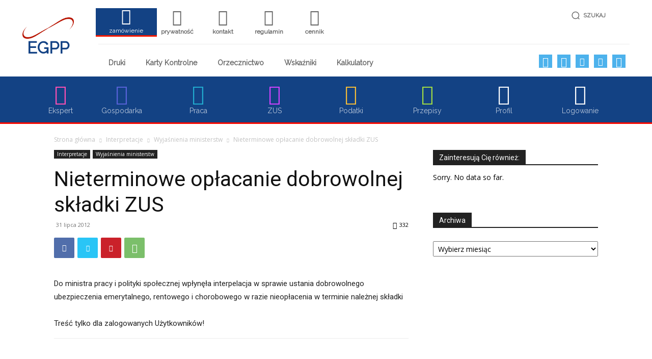

--- FILE ---
content_type: text/html; charset=UTF-8
request_url: https://egpp.pl/nieterminowe-oplacanie-dobrowolnej-skladki-zus/
body_size: 42207
content:
<!doctype html >
<!--[if IE 8]>    <html class="ie8" lang="en"> <![endif]-->
<!--[if IE 9]>    <html class="ie9" lang="en"> <![endif]-->
<!--[if gt IE 8]><!--> <html lang="pl-PL"> <!--<![endif]-->
<head>
    <title>Nieterminowe opłacanie dobrowolnej składki ZUS  - EGPP najnowsze wiadomości</title>
    <meta charset="UTF-8" />
    <meta name="viewport" content="width=device-width, initial-scale=1.0">
    <link rel="pingback" href="https://egpp.pl/xmlrpc.php" />
    <meta name='robots' content='max-image-preview:large' />
<link rel='dns-prefetch' href='//fonts.googleapis.com' />
<link rel='dns-prefetch' href='//hb.wpmucdn.com' />
<link href='https://fonts.gstatic.com' crossorigin='' rel='preconnect' />
<link rel='preconnect' href='https://fonts.googleapis.com' />
<link rel="alternate" type="application/rss+xml" title="EGPP najnowsze wiadomości &raquo; Kanał z wpisami" href="https://egpp.pl/feed/" />
<link rel="alternate" type="application/rss+xml" title="EGPP najnowsze wiadomości &raquo; Kanał z komentarzami" href="https://egpp.pl/comments/feed/" />
<link rel='stylesheet' id='wpa-css-css' href='https://egpp.pl/wp-content/uploads/hummingbird-assets/d5762970d1fb264f0f4e5971bc8c92d3.css' type='text/css' media='all' />
<link rel='stylesheet' id='wp-block-library-css' href='https://egpp.pl/wp-content/uploads/hummingbird-assets/c00f382f9a8c73392cd6550370a83f85.css' type='text/css' media='all' />
<style id='classic-theme-styles-inline-css' type='text/css'>
/*! This file is auto-generated */
.wp-block-button__link{color:#fff;background-color:#32373c;border-radius:9999px;box-shadow:none;text-decoration:none;padding:calc(.667em + 2px) calc(1.333em + 2px);font-size:1.125em}.wp-block-file__button{background:#32373c;color:#fff;text-decoration:none}
</style>
<style id='global-styles-inline-css' type='text/css'>
body{--wp--preset--color--black: #000000;--wp--preset--color--cyan-bluish-gray: #abb8c3;--wp--preset--color--white: #ffffff;--wp--preset--color--pale-pink: #f78da7;--wp--preset--color--vivid-red: #cf2e2e;--wp--preset--color--luminous-vivid-orange: #ff6900;--wp--preset--color--luminous-vivid-amber: #fcb900;--wp--preset--color--light-green-cyan: #7bdcb5;--wp--preset--color--vivid-green-cyan: #00d084;--wp--preset--color--pale-cyan-blue: #8ed1fc;--wp--preset--color--vivid-cyan-blue: #0693e3;--wp--preset--color--vivid-purple: #9b51e0;--wp--preset--gradient--vivid-cyan-blue-to-vivid-purple: linear-gradient(135deg,rgba(6,147,227,1) 0%,rgb(155,81,224) 100%);--wp--preset--gradient--light-green-cyan-to-vivid-green-cyan: linear-gradient(135deg,rgb(122,220,180) 0%,rgb(0,208,130) 100%);--wp--preset--gradient--luminous-vivid-amber-to-luminous-vivid-orange: linear-gradient(135deg,rgba(252,185,0,1) 0%,rgba(255,105,0,1) 100%);--wp--preset--gradient--luminous-vivid-orange-to-vivid-red: linear-gradient(135deg,rgba(255,105,0,1) 0%,rgb(207,46,46) 100%);--wp--preset--gradient--very-light-gray-to-cyan-bluish-gray: linear-gradient(135deg,rgb(238,238,238) 0%,rgb(169,184,195) 100%);--wp--preset--gradient--cool-to-warm-spectrum: linear-gradient(135deg,rgb(74,234,220) 0%,rgb(151,120,209) 20%,rgb(207,42,186) 40%,rgb(238,44,130) 60%,rgb(251,105,98) 80%,rgb(254,248,76) 100%);--wp--preset--gradient--blush-light-purple: linear-gradient(135deg,rgb(255,206,236) 0%,rgb(152,150,240) 100%);--wp--preset--gradient--blush-bordeaux: linear-gradient(135deg,rgb(254,205,165) 0%,rgb(254,45,45) 50%,rgb(107,0,62) 100%);--wp--preset--gradient--luminous-dusk: linear-gradient(135deg,rgb(255,203,112) 0%,rgb(199,81,192) 50%,rgb(65,88,208) 100%);--wp--preset--gradient--pale-ocean: linear-gradient(135deg,rgb(255,245,203) 0%,rgb(182,227,212) 50%,rgb(51,167,181) 100%);--wp--preset--gradient--electric-grass: linear-gradient(135deg,rgb(202,248,128) 0%,rgb(113,206,126) 100%);--wp--preset--gradient--midnight: linear-gradient(135deg,rgb(2,3,129) 0%,rgb(40,116,252) 100%);--wp--preset--font-size--small: 11px;--wp--preset--font-size--medium: 20px;--wp--preset--font-size--large: 32px;--wp--preset--font-size--x-large: 42px;--wp--preset--font-size--regular: 15px;--wp--preset--font-size--larger: 50px;--wp--preset--spacing--20: 0.44rem;--wp--preset--spacing--30: 0.67rem;--wp--preset--spacing--40: 1rem;--wp--preset--spacing--50: 1.5rem;--wp--preset--spacing--60: 2.25rem;--wp--preset--spacing--70: 3.38rem;--wp--preset--spacing--80: 5.06rem;--wp--preset--shadow--natural: 6px 6px 9px rgba(0, 0, 0, 0.2);--wp--preset--shadow--deep: 12px 12px 50px rgba(0, 0, 0, 0.4);--wp--preset--shadow--sharp: 6px 6px 0px rgba(0, 0, 0, 0.2);--wp--preset--shadow--outlined: 6px 6px 0px -3px rgba(255, 255, 255, 1), 6px 6px rgba(0, 0, 0, 1);--wp--preset--shadow--crisp: 6px 6px 0px rgba(0, 0, 0, 1);}:where(.is-layout-flex){gap: 0.5em;}:where(.is-layout-grid){gap: 0.5em;}body .is-layout-flow > .alignleft{float: left;margin-inline-start: 0;margin-inline-end: 2em;}body .is-layout-flow > .alignright{float: right;margin-inline-start: 2em;margin-inline-end: 0;}body .is-layout-flow > .aligncenter{margin-left: auto !important;margin-right: auto !important;}body .is-layout-constrained > .alignleft{float: left;margin-inline-start: 0;margin-inline-end: 2em;}body .is-layout-constrained > .alignright{float: right;margin-inline-start: 2em;margin-inline-end: 0;}body .is-layout-constrained > .aligncenter{margin-left: auto !important;margin-right: auto !important;}body .is-layout-constrained > :where(:not(.alignleft):not(.alignright):not(.alignfull)){max-width: var(--wp--style--global--content-size);margin-left: auto !important;margin-right: auto !important;}body .is-layout-constrained > .alignwide{max-width: var(--wp--style--global--wide-size);}body .is-layout-flex{display: flex;}body .is-layout-flex{flex-wrap: wrap;align-items: center;}body .is-layout-flex > *{margin: 0;}body .is-layout-grid{display: grid;}body .is-layout-grid > *{margin: 0;}:where(.wp-block-columns.is-layout-flex){gap: 2em;}:where(.wp-block-columns.is-layout-grid){gap: 2em;}:where(.wp-block-post-template.is-layout-flex){gap: 1.25em;}:where(.wp-block-post-template.is-layout-grid){gap: 1.25em;}.has-black-color{color: var(--wp--preset--color--black) !important;}.has-cyan-bluish-gray-color{color: var(--wp--preset--color--cyan-bluish-gray) !important;}.has-white-color{color: var(--wp--preset--color--white) !important;}.has-pale-pink-color{color: var(--wp--preset--color--pale-pink) !important;}.has-vivid-red-color{color: var(--wp--preset--color--vivid-red) !important;}.has-luminous-vivid-orange-color{color: var(--wp--preset--color--luminous-vivid-orange) !important;}.has-luminous-vivid-amber-color{color: var(--wp--preset--color--luminous-vivid-amber) !important;}.has-light-green-cyan-color{color: var(--wp--preset--color--light-green-cyan) !important;}.has-vivid-green-cyan-color{color: var(--wp--preset--color--vivid-green-cyan) !important;}.has-pale-cyan-blue-color{color: var(--wp--preset--color--pale-cyan-blue) !important;}.has-vivid-cyan-blue-color{color: var(--wp--preset--color--vivid-cyan-blue) !important;}.has-vivid-purple-color{color: var(--wp--preset--color--vivid-purple) !important;}.has-black-background-color{background-color: var(--wp--preset--color--black) !important;}.has-cyan-bluish-gray-background-color{background-color: var(--wp--preset--color--cyan-bluish-gray) !important;}.has-white-background-color{background-color: var(--wp--preset--color--white) !important;}.has-pale-pink-background-color{background-color: var(--wp--preset--color--pale-pink) !important;}.has-vivid-red-background-color{background-color: var(--wp--preset--color--vivid-red) !important;}.has-luminous-vivid-orange-background-color{background-color: var(--wp--preset--color--luminous-vivid-orange) !important;}.has-luminous-vivid-amber-background-color{background-color: var(--wp--preset--color--luminous-vivid-amber) !important;}.has-light-green-cyan-background-color{background-color: var(--wp--preset--color--light-green-cyan) !important;}.has-vivid-green-cyan-background-color{background-color: var(--wp--preset--color--vivid-green-cyan) !important;}.has-pale-cyan-blue-background-color{background-color: var(--wp--preset--color--pale-cyan-blue) !important;}.has-vivid-cyan-blue-background-color{background-color: var(--wp--preset--color--vivid-cyan-blue) !important;}.has-vivid-purple-background-color{background-color: var(--wp--preset--color--vivid-purple) !important;}.has-black-border-color{border-color: var(--wp--preset--color--black) !important;}.has-cyan-bluish-gray-border-color{border-color: var(--wp--preset--color--cyan-bluish-gray) !important;}.has-white-border-color{border-color: var(--wp--preset--color--white) !important;}.has-pale-pink-border-color{border-color: var(--wp--preset--color--pale-pink) !important;}.has-vivid-red-border-color{border-color: var(--wp--preset--color--vivid-red) !important;}.has-luminous-vivid-orange-border-color{border-color: var(--wp--preset--color--luminous-vivid-orange) !important;}.has-luminous-vivid-amber-border-color{border-color: var(--wp--preset--color--luminous-vivid-amber) !important;}.has-light-green-cyan-border-color{border-color: var(--wp--preset--color--light-green-cyan) !important;}.has-vivid-green-cyan-border-color{border-color: var(--wp--preset--color--vivid-green-cyan) !important;}.has-pale-cyan-blue-border-color{border-color: var(--wp--preset--color--pale-cyan-blue) !important;}.has-vivid-cyan-blue-border-color{border-color: var(--wp--preset--color--vivid-cyan-blue) !important;}.has-vivid-purple-border-color{border-color: var(--wp--preset--color--vivid-purple) !important;}.has-vivid-cyan-blue-to-vivid-purple-gradient-background{background: var(--wp--preset--gradient--vivid-cyan-blue-to-vivid-purple) !important;}.has-light-green-cyan-to-vivid-green-cyan-gradient-background{background: var(--wp--preset--gradient--light-green-cyan-to-vivid-green-cyan) !important;}.has-luminous-vivid-amber-to-luminous-vivid-orange-gradient-background{background: var(--wp--preset--gradient--luminous-vivid-amber-to-luminous-vivid-orange) !important;}.has-luminous-vivid-orange-to-vivid-red-gradient-background{background: var(--wp--preset--gradient--luminous-vivid-orange-to-vivid-red) !important;}.has-very-light-gray-to-cyan-bluish-gray-gradient-background{background: var(--wp--preset--gradient--very-light-gray-to-cyan-bluish-gray) !important;}.has-cool-to-warm-spectrum-gradient-background{background: var(--wp--preset--gradient--cool-to-warm-spectrum) !important;}.has-blush-light-purple-gradient-background{background: var(--wp--preset--gradient--blush-light-purple) !important;}.has-blush-bordeaux-gradient-background{background: var(--wp--preset--gradient--blush-bordeaux) !important;}.has-luminous-dusk-gradient-background{background: var(--wp--preset--gradient--luminous-dusk) !important;}.has-pale-ocean-gradient-background{background: var(--wp--preset--gradient--pale-ocean) !important;}.has-electric-grass-gradient-background{background: var(--wp--preset--gradient--electric-grass) !important;}.has-midnight-gradient-background{background: var(--wp--preset--gradient--midnight) !important;}.has-small-font-size{font-size: var(--wp--preset--font-size--small) !important;}.has-medium-font-size{font-size: var(--wp--preset--font-size--medium) !important;}.has-large-font-size{font-size: var(--wp--preset--font-size--large) !important;}.has-x-large-font-size{font-size: var(--wp--preset--font-size--x-large) !important;}
.wp-block-navigation a:where(:not(.wp-element-button)){color: inherit;}
:where(.wp-block-post-template.is-layout-flex){gap: 1.25em;}:where(.wp-block-post-template.is-layout-grid){gap: 1.25em;}
:where(.wp-block-columns.is-layout-flex){gap: 2em;}:where(.wp-block-columns.is-layout-grid){gap: 2em;}
.wp-block-pullquote{font-size: 1.5em;line-height: 1.6;}
</style>
<link rel='stylesheet' id='contact-form-7-css' href='https://egpp.pl/wp-content/uploads/hummingbird-assets/f5c290ce46b7e466da3d314f42d7fc62.css' type='text/css' media='all' />
<link rel='stylesheet' id='pmpro_frontend-css' href='https://egpp.pl/wp-content/uploads/hummingbird-assets/77241334bb2eb2c695c04c2ad4ec7b37.css' type='text/css' media='screen' />
<link rel='stylesheet' id='pmpro_print-css' href='https://egpp.pl/wp-content/uploads/hummingbird-assets/b7acc30dbb0b50c9beaab9f31c0027fd.css' type='text/css' media='print' />
<link rel='stylesheet' id='wphb-1-css' href='https://egpp.pl/wp-content/uploads/hummingbird-assets/46e8d2d3912158f70a099dfa7a980cce.css' type='text/css' media='all' />
<link rel="preload" as="style" href="https://fonts.googleapis.com/css?family=Raleway%3A400%7COpen+Sans%3A400%2C600%2C700%7CRoboto%3A400%2C500%2C700&#038;display=swap&#038;ver=12.5.1" /><link rel='stylesheet' id='google-fonts-style-css' href='https://fonts.googleapis.com/css?family=Raleway%3A400%7COpen+Sans%3A400%2C600%2C700%7CRoboto%3A400%2C500%2C700&#038;display=swap&#038;ver=12.5.1' type='text/css' media='print' onload='this.media=&#34;all&#34;' />
<link rel='stylesheet' id='wphb-2-css' href='https://egpp.pl/wp-content/uploads/hummingbird-assets/d4bd3e024b41300f4b8b068de1e2c30e.css' type='text/css' media='all' />
<style id='wphb-2-inline-css' type='text/css'>
    
        @media (max-width: 767px) {
            .td-header-desktop-wrap {
                display: none;
            }
        }
        @media (min-width: 767px) {
            .td-header-mobile-wrap {
                display: none;
            }
        }
    
	
</style>
<link rel='stylesheet' id='pcs-styles-css' href='https://egpp.pl/wp-content/uploads/hummingbird-assets/5d0f8fbf6efb65b4f14f0a5ceb31460c.css' type='text/css' media='screen' />
<script id="wphb-3-js-before" type="text/javascript">
{"sampling_active":0,"sampling_rate":100,"ajax_url":"https:\/\/egpp.pl\/wp-json\/wordpress-popular-posts\/v1\/popular-posts","api_url":"https:\/\/egpp.pl\/wp-json\/wordpress-popular-posts","ID":1076,"token":"99ba188cbb","lang":0,"debug":0}
</script>
<script type='text/javascript' src='https://egpp.pl/wp-content/uploads/hummingbird-assets/199496497434c09032a01f3d94ba93b3.js' id='wphb-3-js'></script>
<link rel="https://api.w.org/" href="https://egpp.pl/wp-json/" /><link rel="alternate" type="application/json" href="https://egpp.pl/wp-json/wp/v2/posts/1076" /><link rel="EditURI" type="application/rsd+xml" title="RSD" href="https://egpp.pl/xmlrpc.php?rsd" />
<meta name="generator" content="WordPress 6.3.7" />
<link rel='shortlink' href='https://egpp.pl/?p=1076' />
<link rel="alternate" type="application/json+oembed" href="https://egpp.pl/wp-json/oembed/1.0/embed?url=https%3A%2F%2Fegpp.pl%2Fnieterminowe-oplacanie-dobrowolnej-skladki-zus%2F" />
<link rel="alternate" type="text/xml+oembed" href="https://egpp.pl/wp-json/oembed/1.0/embed?url=https%3A%2F%2Fegpp.pl%2Fnieterminowe-oplacanie-dobrowolnej-skladki-zus%2F&#038;format=xml" />
<!-- SEO meta tags powered by SmartCrawl https://wpmudev.com/project/smartcrawl-wordpress-seo/ -->
<link rel="canonical" href="https://egpp.pl/nieterminowe-oplacanie-dobrowolnej-skladki-zus/" />
<meta name="description" content="Do ministra pracy i polityki społecznej wpłynęła interpelacja w sprawie ustania dobrowolnego ubezpieczenia emerytalnego, rentowego i chorobowego w razie nie ..." />
<script type="application/ld+json">{"@context":"https:\/\/schema.org","@graph":[{"@type":"Organization","@id":"https:\/\/egpp.pl\/#schema-publishing-organization","url":"https:\/\/egpp.pl","name":"EGPP najnowsze wiadomo\u015bci"},{"@type":"WebSite","@id":"https:\/\/egpp.pl\/#schema-website","url":"https:\/\/egpp.pl","name":"EGPP najnowsze wiadomo\u015bci","encoding":"UTF-8","potentialAction":{"@type":"SearchAction","target":"https:\/\/egpp.pl\/search\/{search_term_string}\/","query-input":"required name=search_term_string"}},{"@type":"BreadcrumbList","@id":"https:\/\/egpp.pl\/nieterminowe-oplacanie-dobrowolnej-skladki-zus?page&name=nieterminowe-oplacanie-dobrowolnej-skladki-zus\/#breadcrumb","itemListElement":[{"@type":"ListItem","position":1,"name":"Home","item":"https:\/\/egpp.pl"},{"@type":"ListItem","position":2,"name":"Interpretacje","item":"https:\/\/egpp.pl\/category\/interpretacje\/"},{"@type":"ListItem","position":3,"name":"Wyja\u015bnienia ministerstw","item":"https:\/\/egpp.pl\/category\/interpretacje\/wyjasnienia-ministerstw\/"},{"@type":"ListItem","position":4,"name":"Nieterminowe op\u0142acanie dobrowolnej sk\u0142adki ZUS"}]},{"@type":"Person","@id":"https:\/\/egpp.pl\/author\/przemekprawopl-pl\/#schema-author","name":"Przemys\u0142aw Woliczko","url":"https:\/\/egpp.pl\/author\/przemekprawopl-pl\/"},{"@type":"WebPage","@id":"https:\/\/egpp.pl\/nieterminowe-oplacanie-dobrowolnej-skladki-zus\/#schema-webpage","isPartOf":{"@id":"https:\/\/egpp.pl\/#schema-website"},"publisher":{"@id":"https:\/\/egpp.pl\/#schema-publishing-organization"},"url":"https:\/\/egpp.pl\/nieterminowe-oplacanie-dobrowolnej-skladki-zus\/"},{"@type":"Article","mainEntityOfPage":{"@id":"https:\/\/egpp.pl\/nieterminowe-oplacanie-dobrowolnej-skladki-zus\/#schema-webpage"},"author":{"@id":"https:\/\/egpp.pl\/author\/przemekprawopl-pl\/#schema-author"},"publisher":{"@id":"https:\/\/egpp.pl\/#schema-publishing-organization"},"dateModified":"2016-11-08T15:26:40","datePublished":"2012-07-31T09:36:21","headline":"Nieterminowe op\u0142acanie dobrowolnej sk\u0142adki ZUS  - EGPP najnowsze wiadomo\u015bci","description":"Do ministra pracy i polityki spo\u0142ecznej wp\u0142yn\u0119\u0142a interpelacja w sprawie ustania dobrowolnego ubezpieczenia emerytalnego, rentowego i chorobowego w razie nie ...","name":"Nieterminowe op\u0142acanie dobrowolnej sk\u0142adki ZUS"}]}</script>
<meta property="og:type" content="article" />
<meta property="og:url" content="https://egpp.pl/nieterminowe-oplacanie-dobrowolnej-skladki-zus/" />
<meta property="og:title" content="Nieterminowe opłacanie dobrowolnej składki ZUS - EGPP najnowsze wiadomości" />
<meta property="og:description" content="Do ministra pracy i polityki społecznej wpłynęła interpelacja w sprawie ustania dobrowolnego ubezpieczenia emerytalnego, rentowego i chorobowego w razie nie ..." />
<meta property="article:published_time" content="2012-07-31T09:36:21" />
<meta property="article:author" content="przemek" />
<meta name="twitter:card" content="summary" />
<meta name="twitter:title" content="Nieterminowe opłacanie dobrowolnej składki ZUS - EGPP najnowsze wiadomości" />
<meta name="twitter:description" content="Do ministra pracy i polityki społecznej wpłynęła interpelacja w sprawie ustania dobrowolnego ubezpieczenia emerytalnego, rentowego i chorobowego w razie nie ..." />
<!-- /SEO -->
            <style id="wpp-loading-animation-styles">@-webkit-keyframes bgslide{from{background-position-x:0}to{background-position-x:-200%}}@keyframes bgslide{from{background-position-x:0}to{background-position-x:-200%}}.wpp-widget-placeholder,.wpp-widget-block-placeholder,.wpp-shortcode-placeholder{margin:0 auto;width:60px;height:3px;background:#dd3737;background:linear-gradient(90deg,#dd3737 0%,#571313 10%,#dd3737 100%);background-size:200% auto;border-radius:3px;-webkit-animation:bgslide 1s infinite linear;animation:bgslide 1s infinite linear}</style>
            		<script>
			document.documentElement.className = document.documentElement.className.replace( 'no-js', 'js' );
		</script>
				<style>
			.no-js img.lazyload { display: none; }
			figure.wp-block-image img.lazyloading { min-width: 150px; }
							.lazyload, .lazyloading { opacity: 0; }
				.lazyloaded {
					opacity: 1;
					transition: opacity 400ms;
					transition-delay: 0ms;
				}
					</style>
		<!--[if lt IE 9]><script src="https://cdnjs.cloudflare.com/ajax/libs/html5shiv/3.7.3/html5shiv.js"></script><![endif]-->
        <script>
        window.tdb_global_vars = {"wpRestUrl":"https:\/\/egpp.pl\/wp-json\/","permalinkStructure":"\/%postname%\/"};
        window.tdb_p_autoload_vars = {"isAjax":false,"isAdminBarShowing":false,"autoloadScrollPercent":50,"postAutoloadStatus":"off","origPostEditUrl":null};
    </script>
    
    <style id="tdb-global-colors">
        :root {--accent-color: #fff;}
    </style>
	
<style type="text/css">.broken_link, a.broken_link {
	text-decoration: line-through;
}</style>
<!-- JS generated by theme -->

<script>
    
    

	    var tdBlocksArray = []; //here we store all the items for the current page

	    // td_block class - each ajax block uses a object of this class for requests
	    function tdBlock() {
		    this.id = '';
		    this.block_type = 1; //block type id (1-234 etc)
		    this.atts = '';
		    this.td_column_number = '';
		    this.td_current_page = 1; //
		    this.post_count = 0; //from wp
		    this.found_posts = 0; //from wp
		    this.max_num_pages = 0; //from wp
		    this.td_filter_value = ''; //current live filter value
		    this.is_ajax_running = false;
		    this.td_user_action = ''; // load more or infinite loader (used by the animation)
		    this.header_color = '';
		    this.ajax_pagination_infinite_stop = ''; //show load more at page x
	    }

        // td_js_generator - mini detector
        ( function () {
            var htmlTag = document.getElementsByTagName("html")[0];

	        if ( navigator.userAgent.indexOf("MSIE 10.0") > -1 ) {
                htmlTag.className += ' ie10';
            }

            if ( !!navigator.userAgent.match(/Trident.*rv\:11\./) ) {
                htmlTag.className += ' ie11';
            }

	        if ( navigator.userAgent.indexOf("Edge") > -1 ) {
                htmlTag.className += ' ieEdge';
            }

            if ( /(iPad|iPhone|iPod)/g.test(navigator.userAgent) ) {
                htmlTag.className += ' td-md-is-ios';
            }

            var user_agent = navigator.userAgent.toLowerCase();
            if ( user_agent.indexOf("android") > -1 ) {
                htmlTag.className += ' td-md-is-android';
            }

            if ( -1 !== navigator.userAgent.indexOf('Mac OS X')  ) {
                htmlTag.className += ' td-md-is-os-x';
            }

            if ( /chrom(e|ium)/.test(navigator.userAgent.toLowerCase()) ) {
               htmlTag.className += ' td-md-is-chrome';
            }

            if ( -1 !== navigator.userAgent.indexOf('Firefox') ) {
                htmlTag.className += ' td-md-is-firefox';
            }

            if ( -1 !== navigator.userAgent.indexOf('Safari') && -1 === navigator.userAgent.indexOf('Chrome') ) {
                htmlTag.className += ' td-md-is-safari';
            }

            if( -1 !== navigator.userAgent.indexOf('IEMobile') ){
                htmlTag.className += ' td-md-is-iemobile';
            }

        })();

        var tdLocalCache = {};

        ( function () {
            "use strict";

            tdLocalCache = {
                data: {},
                remove: function (resource_id) {
                    delete tdLocalCache.data[resource_id];
                },
                exist: function (resource_id) {
                    return tdLocalCache.data.hasOwnProperty(resource_id) && tdLocalCache.data[resource_id] !== null;
                },
                get: function (resource_id) {
                    return tdLocalCache.data[resource_id];
                },
                set: function (resource_id, cachedData) {
                    tdLocalCache.remove(resource_id);
                    tdLocalCache.data[resource_id] = cachedData;
                }
            };
        })();

    
    
var td_viewport_interval_list=[{"limitBottom":767,"sidebarWidth":228},{"limitBottom":1018,"sidebarWidth":300},{"limitBottom":1140,"sidebarWidth":324}];
var td_animation_stack_effect="type0";
var tds_animation_stack=true;
var td_animation_stack_specific_selectors=".entry-thumb, img, .td-lazy-img";
var td_animation_stack_general_selectors=".td-animation-stack img, .td-animation-stack .entry-thumb, .post img, .td-animation-stack .td-lazy-img";
var tdc_is_installed="yes";
var td_ajax_url="https:\/\/egpp.pl\/wp-admin\/admin-ajax.php?td_theme_name=Newspaper&v=12.5.1";
var td_get_template_directory_uri="https:\/\/egpp.pl\/wp-content\/plugins\/td-composer\/legacy\/common";
var tds_snap_menu="";
var tds_logo_on_sticky="";
var tds_header_style="";
var td_please_wait="Prosz\u0119 czeka\u0107 ...";
var td_email_user_pass_incorrect="U\u017cytkownik lub has\u0142o niepoprawne!";
var td_email_user_incorrect="E-mail lub nazwa u\u017cytkownika jest niepoprawna!";
var td_email_incorrect="E-mail niepoprawny!";
var td_user_incorrect="Username incorrect!";
var td_email_user_empty="Email or username empty!";
var td_pass_empty="Pass empty!";
var td_pass_pattern_incorrect="Invalid Pass Pattern!";
var td_retype_pass_incorrect="Retyped Pass incorrect!";
var tds_more_articles_on_post_enable="";
var tds_more_articles_on_post_time_to_wait="";
var tds_more_articles_on_post_pages_distance_from_top=0;
var tds_theme_color_site_wide="#4db2ec";
var tds_smart_sidebar="";
var tdThemeName="Newspaper";
var tdThemeNameWl="Newspaper";
var td_magnific_popup_translation_tPrev="Poprzedni (Strza\u0142ka w lewo)";
var td_magnific_popup_translation_tNext="Nast\u0119pny (Strza\u0142ka w prawo)";
var td_magnific_popup_translation_tCounter="%curr% z %total%";
var td_magnific_popup_translation_ajax_tError="Zawarto\u015b\u0107 z %url% nie mo\u017ce by\u0107 za\u0142adowana.";
var td_magnific_popup_translation_image_tError="Obraz #%curr% nie mo\u017ce by\u0107 za\u0142adowany.";
var tdBlockNonce="04a995e72e";
var tdDateNamesI18n={"month_names":["stycze\u0144","luty","marzec","kwiecie\u0144","maj","czerwiec","lipiec","sierpie\u0144","wrzesie\u0144","pa\u017adziernik","listopad","grudzie\u0144"],"month_names_short":["sty","lut","mar","kwi","maj","cze","lip","sie","wrz","pa\u017a","lis","gru"],"day_names":["niedziela","poniedzia\u0142ek","wtorek","\u015broda","czwartek","pi\u0105tek","sobota"],"day_names_short":["niedz.","pon.","wt.","\u015br.","czw.","pt.","sob."]};
var tdb_modal_confirm="Save";
var tdb_modal_cancel="Cancel";
var tdb_modal_confirm_alt="Yes";
var tdb_modal_cancel_alt="No";
var td_ad_background_click_link="";
var td_ad_background_click_target="";
</script>


<!-- Header style compiled by theme -->

<style>
    
.td-module-exclusive .td-module-title a:before {
        content: 'EKSKLUZYWNY';
    }
.td-module-exclusive .td-module-title a:before {
        content: 'EKSKLUZYWNY';
    }
</style>




<script type="application/ld+json">
    {
        "@context": "https://schema.org",
        "@type": "BreadcrumbList",
        "itemListElement": [
            {
                "@type": "ListItem",
                "position": 1,
                "item": {
                    "@type": "WebSite",
                    "@id": "https://egpp.pl/",
                    "name": "Strona główna"
                }
            },
            {
                "@type": "ListItem",
                "position": 2,
                    "item": {
                    "@type": "WebPage",
                    "@id": "https://egpp.pl/category/interpretacje/",
                    "name": "Interpretacje"
                }
            }
            ,{
                "@type": "ListItem",
                "position": 3,
                    "item": {
                    "@type": "WebPage",
                    "@id": "https://egpp.pl/category/interpretacje/wyjasnienia-ministerstw/",
                    "name": "Wyjaśnienia ministerstw"                                
                }
            }
            ,{
                "@type": "ListItem",
                "position": 4,
                    "item": {
                    "@type": "WebPage",
                    "@id": "https://egpp.pl/nieterminowe-oplacanie-dobrowolnej-skladki-zus/",
                    "name": "Nieterminowe opłacanie dobrowolnej składki ZUS"                                
                }
            }    
        ]
    }
</script>
<link rel="icon" href="https://egpp.pl/wp-content/uploads/2019/11/cropped-favicon2-32x32.png" sizes="32x32" />
<link rel="icon" href="https://egpp.pl/wp-content/uploads/2019/11/cropped-favicon2-192x192.png" sizes="192x192" />
<link rel="apple-touch-icon" href="https://egpp.pl/wp-content/uploads/2019/11/cropped-favicon2-180x180.png" />
<meta name="msapplication-TileImage" content="https://egpp.pl/wp-content/uploads/2019/11/cropped-favicon2-270x270.png" />
		<style type="text/css" id="wp-custom-css">
			.login .privacy-policy-page-link {
	display: none;
}
.broken_link, a.broken_link {
    text-decoration: none;
}		</style>
		
<!-- Button style compiled by theme -->

<style>
    
</style>

	<style id="tdw-css-placeholder"></style></head>

<body class="post-template-default single single-post postid-1076 single-format-standard pmpro-body-level-required pmpro-body-level-1 td-standard-pack global-block-template-1  tdc-header-template td-animation-stack-type0 td-full-layout" itemscope="itemscope" itemtype="https://schema.org/WebPage">

            <div class="td-scroll-up  td-hide-scroll-up-on-mob" style="display:none;"><i class="td-icon-menu-up"></i></div>
    
    <div class="td-menu-background" style="visibility:hidden"></div>
<div id="td-mobile-nav" style="visibility:hidden">
    <div class="td-mobile-container">
        <!-- mobile menu top section -->
        <div class="td-menu-socials-wrap">
            <!-- socials -->
            <div class="td-menu-socials">
                            </div>
            <!-- close button -->
            <div class="td-mobile-close">
                <span><i class="td-icon-close-mobile"></i></span>
            </div>
        </div>

        <!-- login section -->
                    <div class="td-menu-login-section">
                
    <div class="td-guest-wrap">
        <div class="td-menu-login"><a id="login-link-mob">Zaloguj</a></div>
    </div>
            </div>
        
        <!-- menu section -->
        <div class="td-mobile-content">
            <div class="menu-mobile-container"><ul id="menu-mobile" class="td-mobile-main-menu"><li id="menu-item-51769" class="menu-item menu-item-type-post_type menu-item-object-page menu-item-first menu-item-51769"><a href="https://egpp.pl/zamow-dostep/">Zamów dostęp</a></li>
<li id="menu-item-76127" class="menu-item menu-item-type-post_type menu-item-object-page menu-item-privacy-policy menu-item-76127"><a href="https://egpp.pl/regulamin/">Regulamin</a></li>
<li id="menu-item-76128" class="menu-item menu-item-type-post_type menu-item-object-page menu-item-76128"><a href="https://egpp.pl/cennik/">Cennik</a></li>
</ul></div>        </div>
    </div>

    <!-- register/login section -->
            <div id="login-form-mobile" class="td-register-section">
            
            <div id="td-login-mob" class="td-login-animation td-login-hide-mob">
            	<!-- close button -->
	            <div class="td-login-close">
	                <span class="td-back-button"><i class="td-icon-read-down"></i></span>
	                <div class="td-login-title">Zaloguj</div>
	                <!-- close button -->
		            <div class="td-mobile-close">
		                <span><i class="td-icon-close-mobile"></i></span>
		            </div>
	            </div>
	            <form class="td-login-form-wrap" action="#" method="post">
	                <div class="td-login-panel-title"><span>Witamy!</span>Zaloguj się na swoje konto</div>
	                <div class="td_display_err"></div>
	                <div class="td-login-inputs"><input class="td-login-input" autocomplete="username" type="text" name="login_email" id="login_email-mob" value="" required><label for="login_email-mob">Twoja nazwa użytkownika</label></div>
	                <div class="td-login-inputs"><input class="td-login-input" autocomplete="current-password" type="password" name="login_pass" id="login_pass-mob" value="" required><label for="login_pass-mob">Twoje hasło</label></div>
	                <input type="button" name="login_button" id="login_button-mob" class="td-login-button" value="ZALOGUJ SIĘ">
	                
					
	                <div class="td-login-info-text">
	                <a href="#" id="forgot-pass-link-mob">Nie pamiętasz hasła?</a>
	                </div>
	                <div class="td-login-register-link">
	                
	                </div>
	                
	                <div class="td-login-info-text"><a class="privacy-policy-link" href="https://egpp.pl/regulamin/">Regulamin</a></div>

                </form>
            </div>

            
            
            
            
            <div id="td-forgot-pass-mob" class="td-login-animation td-login-hide-mob">
                <!-- close button -->
	            <div class="td-forgot-pass-close">
	                <a href="#" aria-label="Back" class="td-back-button"><i class="td-icon-read-down"></i></a>
	                <div class="td-login-title">Odzyskiwanie hasła</div>
	            </div>
	            <div class="td-login-form-wrap">
	                <div class="td-login-panel-title">Odzyskaj swoje hasło</div>
	                <div class="td_display_err"></div>
	                <div class="td-login-inputs"><input class="td-login-input" type="text" name="forgot_email" id="forgot_email-mob" value="" required><label for="forgot_email-mob">Twój e-mail</label></div>
	                <input type="button" name="forgot_button" id="forgot_button-mob" class="td-login-button" value="Wyślij Moją Przepustkę">
                </div>
            </div>
        </div>
    </div>    <div class="td-search-background" style="visibility:hidden"></div>
<div class="td-search-wrap-mob" style="visibility:hidden">
	<div class="td-drop-down-search">
		<form method="get" class="td-search-form" action="https://egpp.pl/">
			<!-- close button -->
			<div class="td-search-close">
				<span><i class="td-icon-close-mobile"></i></span>
			</div>
			<div role="search" class="td-search-input">
				<span>Wyszukiwanie</span>
				<input id="td-header-search-mob" type="text" value="" name="s" autocomplete="off" />
			</div>
		</form>
		<div id="td-aj-search-mob" class="td-ajax-search-flex"></div>
	</div>
</div>

    <div id="td-outer-wrap" class="td-theme-wrap">
    
                    <div class="td-header-template-wrap" style="position: relative">
                                    <div class="td-header-mobile-wrap ">
                        <div id="tdi_1" class="tdc-zone"><div class="tdc_zone tdi_2  wpb_row td-pb-row"  >
<style scoped>

/* custom css */
.tdi_2{
                    min-height: 0;
                }.td-header-mobile-wrap{
                    position: relative;
                    width: 100%;
                }
</style><div id="tdi_3" class="tdc-row"><div class="vc_row tdi_4  wpb_row td-pb-row tdc-element-style" >
<style scoped>

/* custom css */
.tdi_4,
                .tdi_4 .tdc-columns{
                    min-height: 0;
                }.tdi_4,
				.tdi_4 .tdc-columns{
				    display: block;
				}.tdi_4 .tdc-columns{
				    width: 100%;
				}
/* inline tdc_css att */

/* phone */
@media (max-width: 767px)
{
.tdi_4{
padding-top:5px !important;
padding-bottom:3px !important;
position:relative;
}
}

</style>
<div class="tdi_3_rand_style td-element-style" ><style>
/* phone */
@media (max-width: 767px)
{
.tdi_3_rand_style{
background-color:#ffffff !important;
}
}
 </style></div><div class="vc_column tdi_6  wpb_column vc_column_container tdc-column td-pb-span3">
<style scoped>

/* custom css */
.tdi_6{
                    vertical-align: baseline;
                }.tdi_6 > .wpb_wrapper,
				.tdi_6 > .wpb_wrapper > .tdc-elements{
				    display: block;
				}.tdi_6 > .wpb_wrapper > .tdc-elements{
				    width: 100%;
				}.tdi_6 > .wpb_wrapper > .vc_row_inner{
				    width: auto;
				}.tdi_6 > .wpb_wrapper{
				    width: auto;
				    height: auto;
				}

/* phone */
@media (max-width: 767px){
.tdi_6{
                    vertical-align: middle;
                }
}
/* inline tdc_css att */

/* phone */
@media (max-width: 767px)
{
.tdi_6{
width:15% !important;
display:inline-block !important;
}
}

</style><div class="wpb_wrapper" ><div class="td_block_wrap tdb_mobile_menu tdi_7 td-pb-border-top td_block_template_1 tdb-header-align"  data-td-block-uid="tdi_7" >
<style>

/* inline tdc_css att */

/* phone */
@media (max-width: 767px)
{
.tdi_7{
margin-left:-15px !important;
padding-top:2px !important;
}
}

</style>
<style>
/* custom css */
.tdb-header-align{
                  vertical-align: middle;
                }.tdb_mobile_menu{
                  margin-bottom: 0;
                  clear: none;
                }.tdb_mobile_menu a{
                  display: inline-block !important;
                  position: relative;
                  text-align: center;
                  color: #4db2ec;
                }.tdb_mobile_menu a > span{
                  display: flex;
                  align-items: center;
                  justify-content: center;
                }.tdb_mobile_menu svg{
                  height: auto;
                }.tdb_mobile_menu svg,
                .tdb_mobile_menu svg *{
                  fill: #4db2ec;
                }#tdc-live-iframe .tdb_mobile_menu a{
                  pointer-events: none;
                }.td-menu-mob-open-menu{
                  overflow: hidden;
                }.td-menu-mob-open-menu #td-outer-wrap{
                  position: static;
                }.tdi_7{
                    display: inline-block;
                }.tdi_7 .tdb-mobile-menu-button i{
                    font-size: 27px;
                
                    width: 54px;
					height: 54px;
					line-height:  54px;
                }.tdi_7 .tdb-mobile-menu-button svg{
                    width: 27px;
                }.tdi_7 .tdb-mobile-menu-button .tdb-mobile-menu-icon-svg{
                    width: 54px;
					height: 54px;
                }.tdi_7 .tdb-mobile-menu-button{
                    color: #666666;
                }.tdi_7 .tdb-mobile-menu-button svg,
                .tdi_7 .tdb-mobile-menu-button svg *{
                    fill: #666666;
                }.tdi_7 .tdb-mobile-menu-button:hover{
                    color: #616ba0;
                }.tdi_7 .tdb-mobile-menu-button:hover svg,
                .tdi_7 .tdb-mobile-menu-button:hover svg *{
                    fill: #616ba0;
                }

/* phone */
@media (max-width: 767px){
.tdi_7 .tdb-mobile-menu-button i{
                    font-size: 24px;
                
                    width: 48px;
					height: 48px;
					line-height:  48px;
                }.tdi_7 .tdb-mobile-menu-button svg{
                    width: 24px;
                }.tdi_7 .tdb-mobile-menu-button .tdb-mobile-menu-icon-svg{
                    width: 48px;
					height: 48px;
                }
}
</style><div class="tdb-block-inner td-fix-index"><span class="tdb-mobile-menu-button"><span class="tdb-mobile-menu-icon tdb-mobile-menu-icon-svg" ><svg version="1.1" xmlns="http://www.w3.org/2000/svg" viewBox="0 0 1024 1024"><path d="M563.425 316.148h-447.488c-27.156 0-49.295-22.077-49.295-49.265 0-27.249 22.139-49.377 49.295-49.377h447.498c27.136 0 49.285 22.129 49.285 49.377-0.010 27.187-22.149 49.265-49.295 49.265v0zM563.425 570.49h-447.488c-27.156 0-49.295-22.118-49.295-49.357 0-27.177 22.139-49.295 49.295-49.295h447.498c27.136 0 49.285 22.118 49.285 49.295-0.010 27.238-22.149 49.357-49.295 49.357v0zM563.415 824.769h-447.468c-27.167 0-49.306-22.129-49.306-49.285 0-27.177 22.139-49.316 49.306-49.316h447.468c27.156 0 49.295 22.139 49.295 49.316 0 27.156-22.139 49.285-49.295 49.285v0zM977.94 471.837l-105.769 160.788-105.789-160.788z"></path></svg></span></span></div></div> <!-- ./block --></div></div><div class="vc_column tdi_9  wpb_column vc_column_container tdc-column td-pb-span6">
<style scoped>

/* custom css */
.tdi_9{
                    vertical-align: baseline;
                }.tdi_9 > .wpb_wrapper,
				.tdi_9 > .wpb_wrapper > .tdc-elements{
				    display: block;
				}.tdi_9 > .wpb_wrapper > .tdc-elements{
				    width: 100%;
				}.tdi_9 > .wpb_wrapper > .vc_row_inner{
				    width: auto;
				}.tdi_9 > .wpb_wrapper{
				    width: auto;
				    height: auto;
				}

/* phone */
@media (max-width: 767px){
.tdi_9{
                    vertical-align: middle;
                }
}
/* inline tdc_css att */

/* phone */
@media (max-width: 767px)
{
.tdi_9{
width:70% !important;
display:inline-block !important;
}
}

</style><div class="wpb_wrapper" ><div class="td_block_wrap tdb_header_logo tdi_10 td-pb-border-top td_block_template_1 tdb-header-align"  data-td-block-uid="tdi_10" >
<style>

/* inline tdc_css att */

.tdi_10{
justify-content:center !important;
text-align:center !important;
}

/* phone */
@media (max-width: 767px)
{
.tdi_10{
margin-left:-10px !important;
}
}

</style>
<style>
/* custom css */
.tdb_header_logo{
                  margin-bottom: 0;
                  clear: none;
                }.tdb_header_logo .tdb-logo-a,
                .tdb_header_logo h1{
                  display: flex;
                  pointer-events: auto;
                  align-items: flex-start;
                }.tdb_header_logo h1{
                  margin: 0;
                  line-height: 0;
                }.tdb_header_logo .tdb-logo-img-wrap img{
                  display: block;
                }.tdb_header_logo .tdb-logo-svg-wrap + .tdb-logo-img-wrap{
                  display: none;
                }.tdb_header_logo .tdb-logo-svg-wrap svg{
                  width: 50px;
                  display: block;
                  transition: fill .3s ease;
                }.tdb_header_logo .tdb-logo-text-wrap{
                  display: flex;
                }.tdb_header_logo .tdb-logo-text-title,
                .tdb_header_logo .tdb-logo-text-tagline{
                  -webkit-transition: all 0.2s ease;
                  transition: all 0.2s ease;
                }.tdb_header_logo .tdb-logo-text-title{
                  background-size: cover;
                  background-position: center center;
                  font-size: 75px;
                  font-family: serif;
                  line-height: 1.1;
                  color: #222;
                  white-space: nowrap;
                }.tdb_header_logo .tdb-logo-text-tagline{
                  margin-top: 2px;
                  font-size: 12px;
                  font-family: serif;
                  letter-spacing: 1.8px;
                  line-height: 1;
                  color: #767676;
                }.tdb_header_logo .tdb-logo-icon{
                  position: relative;
                  font-size: 46px;
                  color: #000;
                }.tdb_header_logo .tdb-logo-icon-svg{
                  line-height: 0;
                }.tdb_header_logo .tdb-logo-icon-svg svg{
                  width: 46px;
                  height: auto;
                }.tdb_header_logo .tdb-logo-icon-svg svg,
                .tdb_header_logo .tdb-logo-icon-svg svg *{
                  fill: #000;
                }.tdi_10 .tdb-logo-a,
                .tdi_10 h1{
                    align-items: center;
                
                    justify-content: center;
                }.tdi_10 .tdb-logo-svg-wrap{
                    display: block;
                }.tdi_10 .tdb-logo-img-wrap{
                    display: none;
                }.tdi_10 .tdb-logo-text-tagline{
                    margin-top: 2px;
                    margin-left: 0;
                
                    display: block;
                
                    color: #666666;
                
                    font-family:Raleway !important;font-size:9px !important;font-weight:700 !important;text-transform:uppercase !important;letter-spacing:-0.1px !important;;
                }.tdi_10 .tdb-logo-text-title{
                    display: block;
                
                    color: #666666;
                
                    font-family:Raleway !important;font-size:9px !important;font-weight:700 !important;text-transform:uppercase !important;letter-spacing:-0.1px !important;;
                }.tdi_10 .tdb-logo-text-wrap{
                    flex-direction: column;
                
                    align-items: flex-start;
                }.tdi_10 .tdb-logo-icon-svg svg{
                    width: 50px;
                }.tdi_10 .tdb-logo-icon{
                    margin-right: 4px;
                
                    top: 0px;
                
                    color: #bf9674;
                }.tdi_10 .tdb-logo-icon:last-child{
                    margin-right: 0;
                }.tdi_10 .tdb-logo-icon-svg svg,
                .tdi_10 .tdb-logo-icon-svg svg *{
                    fill: #bf9674;
                }.tdi_10 .tdb-logo-a:hover .tdb-logo-icon{
                    color: #bf9674;
                    background: none;
                    -webkit-text-fill-color: initial;
                }.tdi_10 .tdb-logo-a:hover .tdb-logo-icon-svg svg,
                .tdi_10 .tdb-logo-a:hover .tdb-logo-icon-svg svg *{
                    fill: #bf9674;
                }@media (max-width: 767px) {
                  .tdb_header_logo .tdb-logo-text-title {
                    font-size: 36px;
                  }
                }@media (max-width: 767px) {
                  .tdb_header_logo .tdb-logo-text-tagline {
                    font-size: 11px;
                  }
                }

/* phone */
@media (max-width: 767px){
.tdi_10 .tdb-logo-icon{
                    top: 2px;
                }.tdi_10 .tdb-logo-text-title{
                    font-size:11px !important;;
                }.tdi_10 .tdb-logo-text-tagline{
                    font-size:11px !important;;
                }
}
</style><div class="tdb-block-inner td-fix-index"><a class="tdb-logo-a" href="https://egpp.pl/"><span class="tdb-logo-text-wrap"><span class="tdb-logo-text-title">EGPP</span></span></a></div></div> <!-- ./block --></div></div><div class="vc_column tdi_12  wpb_column vc_column_container tdc-column td-pb-span3">
<style scoped>

/* custom css */
.tdi_12{
                    vertical-align: baseline;
                }.tdi_12 > .wpb_wrapper,
				.tdi_12 > .wpb_wrapper > .tdc-elements{
				    display: block;
				}.tdi_12 > .wpb_wrapper > .tdc-elements{
				    width: 100%;
				}.tdi_12 > .wpb_wrapper > .vc_row_inner{
				    width: auto;
				}.tdi_12 > .wpb_wrapper{
				    width: auto;
				    height: auto;
				}

/* phone */
@media (max-width: 767px){
.tdi_12{
                    vertical-align: middle;
                }
}
/* inline tdc_css att */

/* phone */
@media (max-width: 767px)
{
.tdi_12{
width:15% !important;
justify-content:flex-end !important;
text-align:right !important;
display:inline-block !important;
}
}

</style><div class="wpb_wrapper" ><div class="td_block_wrap tdb_header_search tdi_13 tdb-header-search-trigger-enabled td-pb-border-top td_block_template_1 tdb-header-align"  data-td-block-uid="tdi_13" >
<style>

/* inline tdc_css att */

/* portrait */
@media (min-width: 768px) and (max-width: 1018px)
{
.tdi_13{
display:none !important;
}
}

/* phone */
@media (max-width: 767px)
{
.tdi_13{
margin-right:-5px !important;
justify-content:flex-end !important;
text-align:right !important;
}
}

</style>
<style>
/* custom css */
.tdb_module_header{
                  width: 100%;
                  padding-bottom: 0;
                }.tdb_module_header .td-module-container{
                  display: flex;
                  flex-direction: column;
                  position: relative;
                }.tdb_module_header .td-module-container:before{
                  content: '';
                  position: absolute;
                  bottom: 0;
                  left: 0;
                  width: 100%;
                  height: 1px;
                }.tdb_module_header .td-image-wrap{
                  display: block;
                  position: relative;
                  padding-bottom: 70%;
                }.tdb_module_header .td-image-container{
                  position: relative;
                  width: 100%;
                  flex: 0 0 auto;
                }.tdb_module_header .td-module-thumb{
                  margin-bottom: 0;
                }.tdb_module_header .td-module-meta-info{
                  width: 100%;
                  margin-bottom: 0;
                  padding: 7px 0 0 0;
                  z-index: 1;
                  border: 0 solid #eaeaea;
                  min-height: 0;
                }.tdb_module_header .entry-title{
                  margin: 0;
                  font-size: 13px;
                  font-weight: 500;
                  line-height: 18px;
                }.tdb_module_header .td-post-author-name,
                .tdb_module_header .td-post-date,
                .tdb_module_header .td-module-comments{
                  vertical-align: text-top;
                }.tdb_module_header .td-post-author-name,
                .tdb_module_header .td-post-date{
                  top: 3px;
                }.tdb_module_header .td-thumb-css{
                  width: 100%;
                  height: 100%;
                  position: absolute;
                  background-size: cover;
                  background-position: center center;
                }.tdb_module_header .td-category-pos-image .td-post-category:not(.td-post-extra-category),
                .tdb_module_header .td-post-vid-time{
                  position: absolute;
                  z-index: 2;
                  bottom: 0;
                }.tdb_module_header .td-category-pos-image .td-post-category:not(.td-post-extra-category){
                  left: 0;
                }.tdb_module_header .td-post-vid-time{
                  right: 0;
                  background-color: #000;
                  padding: 3px 6px 4px;
                  font-family: 'Open Sans', 'Open Sans Regular', sans-serif;
                  font-size: 10px;
                  font-weight: 600;
                  line-height: 1;
                  color: #fff;
                }.tdb_module_header .td-excerpt{
                  margin: 20px 0 0;
                  line-height: 21px;
                }.tdb_module_header .td-read-more{
                  margin: 20px 0 0;
                }.tdb_module_search .tdb-author-photo{
                  display: inline-block;
                }.tdb_module_search .tdb-author-photo,
                .tdb_module_search .tdb-author-photo img{
                  vertical-align: middle;
                }.tdb_module_search .td-post-author-name{
                  white-space: normal;
                }.tdb_header_search{
                  margin-bottom: 0;
                  clear: none;
                }.tdb_header_search .tdb-block-inner{
                  position: relative;
                  display: inline-block;
                  width: 100%;
                }.tdb_header_search .tdb-search-form{
                  position: relative;
                  padding: 20px;
                  border-width: 3px 0 0;
                  border-style: solid;
                  border-color: #4db2ec;
                  pointer-events: auto;
                }.tdb_header_search .tdb-search-form:before{
                  content: '';
                  position: absolute;
                  top: 0;
                  left: 0;
                  width: 100%;
                  height: 100%;
                  background-color: #fff;
                }.tdb_header_search .tdb-search-form-inner{
                  position: relative;
                  display: flex;
                  background-color: #fff;
                }.tdb_header_search .tdb-search-form-inner:after{
                  content: '';
                  position: absolute;
                  top: 0;
                  left: 0;
                  width: 100%;
                  height: 100%;
                  border: 1px solid #e1e1e1;
                  pointer-events: none;
                }.tdb_header_search .tdb-head-search-placeholder{
                  position: absolute;
                  top: 50%;
                  transform: translateY(-50%);
                  padding: 3px 9px;
                  font-size: 12px;
                  line-height: 21px;
                  color: #999;
                  -webkit-transition: all 0.3s ease;
                  transition: all 0.3s ease;
                  pointer-events: none;
                }.tdb_header_search .tdb-head-search-form-input:focus + .tdb-head-search-placeholder,
                .tdb-head-search-form-input:not(:placeholder-shown) ~ .tdb-head-search-placeholder{
                  opacity: 0;
                }.tdb_header_search .tdb-head-search-form-btn,
                .tdb_header_search .tdb-head-search-form-input{
                  height: auto;
                  min-height: 32px;
                }.tdb_header_search .tdb-head-search-form-input{
                  color: #444;
                  flex: 1;
                  background-color: transparent;
                  border: 0;
                }.tdb_header_search .tdb-head-search-form-input.tdb-head-search-nofocus{
                  color: transparent;
                  text-shadow: 0 0 0 #444;
                }.tdb_header_search .tdb-head-search-form-btn{
                  margin-bottom: 0;
                  padding: 0 15px;
                  background-color: #222222;
                  font-family: 'Roboto', sans-serif;
                  font-size: 13px;
                  font-weight: 500;
                  color: #fff;
                  -webkit-transition: all 0.3s ease;
                  transition: all 0.3s ease;
                  z-index: 1;
                }.tdb_header_search .tdb-head-search-form-btn:hover{
                  background-color: #4db2ec;
                }.tdb_header_search .tdb-head-search-form-btn i,
                .tdb_header_search .tdb-head-search-form-btn span{
                  display: inline-block;
                  vertical-align: middle;
                }.tdb_header_search .tdb-head-search-form-btn i{
                  font-size: 12px;
                }.tdb_header_search .tdb-head-search-form-btn .tdb-head-search-form-btn-icon{
                  position: relative;
                }.tdb_header_search .tdb-head-search-form-btn .tdb-head-search-form-btn-icon-svg{
                  line-height: 0;
                }.tdb_header_search .tdb-head-search-form-btn svg{
                  width: 12px;
                  height: auto;
                }.tdb_header_search .tdb-head-search-form-btn svg,
                .tdb_header_search .tdb-head-search-form-btn svg *{
                  fill: #fff;
                  -webkit-transition: all 0.3s ease;
                  transition: all 0.3s ease;
                }.tdb_header_search .tdb-aj-search-results{
                  padding: 20px;
                  background-color: rgba(144, 144, 144, 0.02);
                  border-width: 1px 0;
                  border-style: solid;
                  border-color: #ededed;
                  background-color: #fff;
                }.tdb_header_search .tdb-aj-search-results .td_module_wrap:last-child{
                  margin-bottom: 0;
                  padding-bottom: 0;
                }.tdb_header_search .tdb-aj-search-results .td_module_wrap:last-child .td-module-container:before{
                  display: none;
                }.tdb_header_search .tdb-aj-search-inner{
                  display: flex;
                  flex-wrap: wrap;
                  *zoom: 1;
                }.tdb_header_search .tdb-aj-search-inner:before,
                .tdb_header_search .tdb-aj-search-inner:after{
                  display: table;
                  content: '';
                  line-height: 0;
                }.tdb_header_search .tdb-aj-search-inner:after{
                  clear: both;
                }.tdb_header_search .result-msg{
                  padding: 4px 0 6px 0;
                  font-family: 'Roboto', sans-serif;
                  font-size: 12px;
                  font-style: italic;
                  background-color: #fff;
                }.tdb_header_search .result-msg a{
                  color: #222;
                }.tdb_header_search .result-msg a:hover{
                  color: #4db2ec;
                }.tdb_header_search .td-module-meta-info,
                .tdb_header_search .td-next-prev-wrap{
                  text-align: left;
                }.tdb_header_search .td_module_wrap:hover .entry-title a{
                  color: #4db2ec;
                }.tdb_header_search .tdb-aj-cur-element .entry-title a{
                  color: #4db2ec;
                }.tdc-dragged .tdb-head-search-btn:after,
                .tdc-dragged .tdb-drop-down-search{
                  visibility: hidden !important;
                  opacity: 0 !important;
                  -webkit-transition: all 0.3s ease;
                  transition: all 0.3s ease;
                }.tdb-header-search-trigger-enabled{
                  z-index: 1000;
                }.tdb-header-search-trigger-enabled .tdb-head-search-btn{
                  display: flex;
                  align-items: center;
                  position: relative;
                  text-align: center;
                  color: #4db2ec;
                }.tdb-header-search-trigger-enabled .tdb-head-search-btn:after{
                  visibility: hidden;
                  opacity: 0;
                  content: '';
                  display: block;
                  position: absolute;
                  bottom: 0;
                  left: 0;
                  right: 0;
                  margin: 0 auto;
                  width: 0;
                  height: 0;
                  border-style: solid;
                  border-width: 0 6.5px 7px 6.5px;
                  -webkit-transform: translate3d(0, 20px, 0);
                  transform: translate3d(0, 20px, 0);
                  -webkit-transition: all 0.4s ease;
                  transition: all 0.4s ease;
                  border-color: transparent transparent #4db2ec transparent;
                }.tdb-header-search-trigger-enabled .tdb-drop-down-search-open + .tdb-head-search-btn:after{
                  visibility: visible;
                  opacity: 1;
                  -webkit-transform: translate3d(0, 0, 0);
                  transform: translate3d(0, 0, 0);
                }.tdb-header-search-trigger-enabled .tdb-search-icon,
                .tdb-header-search-trigger-enabled .tdb-search-txt,
                .tdb-header-search-trigger-enabled .tdb-search-icon-svg svg *{
                  -webkit-transition: all 0.3s ease-in-out;
                  transition: all 0.3s ease-in-out;
                }.tdb-header-search-trigger-enabled .tdb-search-icon-svg{
                  display: flex;
                  align-items: center;
                  justify-content: center;
                }.tdb-header-search-trigger-enabled .tdb-search-icon-svg svg{
                  height: auto;
                }.tdb-header-search-trigger-enabled .tdb-search-icon-svg svg,
                .tdb-header-search-trigger-enabled .tdb-search-icon-svg svg *{
                  fill: #4db2ec;
                }.tdb-header-search-trigger-enabled .tdb-search-txt{
                  position: relative;
                  line-height: 1;
                }.tdb-header-search-trigger-enabled .tdb-drop-down-search{
                  visibility: hidden;
                  opacity: 0;
                  position: absolute;
                  top: 100%;
                  left: 0;
                  -webkit-transform: translate3d(0, 20px, 0);
                  transform: translate3d(0, 20px, 0);
                  -webkit-transition: all 0.4s ease;
                  transition: all 0.4s ease;
                  pointer-events: none;
                  z-index: 10;
                }.tdb-header-search-trigger-enabled .tdb-drop-down-search-open{
                  visibility: visible;
                  opacity: 1;
                  -webkit-transform: translate3d(0, 0, 0);
                  transform: translate3d(0, 0, 0);
                }.tdb-header-search-trigger-enabled .tdb-drop-down-search-inner{
                  position: relative;
                  max-width: 300px;
                  pointer-events: all;
                }.rtl .tdb-header-search-trigger-enabled .tdb-drop-down-search-inner{
                  margin-left: 0;
                  margin-right: auto;
                }.tdb_header_search .tdb-aj-srs-title{
                    margin-bottom: 10px;
                    font-family: 'Roboto', sans-serif;
                    font-weight: 500;
                    font-size: 13px;
                    line-height: 1.3;
                    color: #888;
                }.tdb_header_search .tdb-aj-sr-taxonomies{
                    display: flex;
                    flex-direction: column;
                }.tdb_header_search .tdb-aj-sr-taxonomy{
                    font-family: 'Roboto', sans-serif;
                    font-size: 13px;
                    font-weight: 500;
                    line-height: 18px;
                    color: #111;
                }.tdb_header_search .tdb-aj-sr-taxonomy:not(:last-child){
                    margin-bottom: 5px;
                }.tdb_header_search .tdb-aj-sr-taxonomy:hover{
                    color: #4db2ec;
                }.tdi_13 .tdb-head-search-btn i{
                    font-size: 16px;
                
                    width: 22.4px;
					height: 22.4px;
					line-height:  22.4px;
                
                    color: #666666;
                }.tdi_13 .tdb-head-search-btn svg{
                    width: 16px;
                }.tdi_13 .tdb-search-icon-svg{
                    width: 22.4px;
					height: 22.4px;
                }.tdi_13 .tdb-head-search-btn{
                    justify-content: flex-end;
                }.tdi_13 .tdb-search-txt{
                    top: 0px;
                
                    margin-left: 5px;
                
                    font-family:Raleway !important;font-size:11px !important;font-weight:600 !important;text-transform:uppercase !important;
                }.tdi_13 .tdb-drop-down-search{
                    top: calc(100% + 15px);
                
                    left: auto;
                    right: 0;
                }.tdi_13 .tdb-head-search-btn:after{
                    bottom: -15px;
                
                    border-bottom-color: #ffffff;
                }.tdi_13 .tdb-drop-down-search .tdb-drop-down-search-inner{
                    max-width: 400px;
                }.tdi_13 .tdb-search-form{
                    padding: 25px;
                
                    border-width: 0px;
                
                    border-color: #ffffff;
                }body .tdi_13 .tdb-drop-down-search-inner,
                .tdi_13 .tdb-search-form,
                .tdi_13 .tdb-aj-search{
                    margin-left: auto;
                    margin-right: 0;
                }.tdi_13 .tdb-head-search-form-input,
                .tdi_13 .tdb-head-search-placeholder{
                    padding: 8px 12px ;
                }.tdi_13 .tdb-search-form-inner:after{
                    border-width: 1px ;
                }.tdi_13 .tdb-head-search-form-btn i{
                    font-size: 15px;
                }.tdi_13 .tdb-head-search-form-btn-icon{
                    margin-left: 6px;
                
                    top: 0px;
                }.tdi_13 .tdb-head-search-form-btn{
                    padding: 0 15px 0 17px;
                
                    background-color: #bf9674;
                
                    font-family:Raleway !important;font-size:11px !important;font-weight:500 !important;text-transform:uppercase !important;
                }.tdi_13 .tdb-aj-search-results{
                    padding: 0 25px 10px 25px;
                
                    border-width: 0px;
                }.tdi_13 .result-msg{
                    padding: 5px 0 15px 0 ;
                
                    text-align: center;
                
                    font-family:Raleway !important;font-size:11px !important;font-style:normal !important;font-weight:600 !important;text-transform:uppercase !important;
                }.tdi_13 .tdb-head-search-btn svg,
                .tdi_13 .tdb-head-search-btn svg *{
                    fill: #666666;
                }.tdi_13 .tdb-head-search-btn:hover i{
                    color: #bf9674;
                }.tdi_13 .tdb-head-search-btn:hover svg,
                .tdi_13 .tdb-head-search-btn:hover svg *{
                    fill: #bf9674;
                }.tdi_13 .tdb-head-search-btn .tdb-search-txt{
                    color: #666666;
                }.tdi_13 .tdb-head-search-btn:hover .tdb-search-txt{
                    color: #bf9674;
                }.tdi_13 .tdb-drop-down-search-inner{
                    box-shadow:  0px 2px 6px 0px rgba(0, 0, 0, 0.2);
                }.tdi_13 .tdb-head-search-form-input{
                    color: #666666;
                
                    font-family:Raleway !important;font-weight:600 !important;
                }.tdi_13 .tdb-head-search-form-input.tdb-head-search-nofocus{
                    text-shadow: 0 0 0 #666666;
                }.tdi_13 .tdb-head-search-placeholder{
                    color: #ebebeb;
                
                    font-family:Raleway !important;font-size:12px !important;font-weight:500 !important;
                }.tdi_13 .tdb-search-form-inner{
                    box-shadow: none;
                }.tdi_13 .tdb-head-search-form-btn:hover{
                    background-color: #444444;
                }.tdi_13 .result-msg,
                .tdi_13 .result-msg a{
                    color: #bf9674;
                }.tdi_13 .result-msg a:hover{
                    color: #444444;
                }.tdi_13 .td_module_wrap{
					width: 100%;
					float: left;
				
					padding-left: 11px;
					padding-right: 11px;
				
					padding-bottom: 12.5px;
					margin-bottom: 12.5px;
				}.tdi_13 .td_module_wrap:nth-last-child(-n+1){
					margin-bottom: 0;
					padding-bottom: 0;
				}.tdi_13 .td_module_wrap:nth-last-child(-n+1) .td-module-container:before{
					display: none;
				}.tdi_13 .tdb-aj-search-inner{
					margin-left: -11px;
					margin-right: -11px;
				}.tdi_13 .td-module-container:before{
					bottom: -12.5px;
				
					border-color: #eaeaea;
				}.tdi_13 .td-module-container{
				    border-color: #eaeaea;
				
					flex-direction: column;
				
					align-items: flex-end;
				}.tdi_13 .entry-thumb{
					background-position: center 50%;
				}.tdi_13 .td-image-wrap{
					padding-bottom: 40%;
				}.tdi_13 .td-image-container{
				 	flex: 0 0 100%;
				 	width: 100%;
			    
                	display: block; order: 0;
                
				    order: 0;
				}.ie10 .tdi_13 .td-image-container,
				.ie11 .tdi_13 .td-image-container{
				 	flex: 0 0 auto;
			    }.ie10 .tdi_13 .td-module-meta-info,
				.ie11 .tdi_13 .td-module-meta-info{
				 	flex: auto;
			    }.tdi_13 .td-post-vid-time{
					display: block;
				}.tdi_13 .td-category-pos-image .td-post-category:not(.td-post-extra-category){
					top: auto;
				 	bottom: 0;
			    }.tdi_13 .td-module-meta-info{
					padding: 10px 0;
				
					border-color: #eaeaea;
				}.tdi_13 .entry-title{
					margin: 0px;
				
					font-family:Raleway !important;font-size:14px !important;font-weight:600 !important;
				}.tdi_13 .td-excerpt{
					column-count: 1;
				
					column-gap: 48px;
				
					display: none;
				}.tdi_13 .td-read-more{
					display: none;
				}.tdi_13 .td-author-date{
					display: none;
				}.tdi_13 .td-post-author-name{
					display: none;
				}.tdi_13 .td-post-date,
				.tdi_13 .td-post-author-name span{
					display: none;
				}.tdi_13 .entry-review-stars{
					display: none;
				}.tdi_13 .td-icon-star,
                .tdi_13 .td-icon-star-empty,
                .tdi_13 .td-icon-star-half{
					font-size: 15px;
				}.tdi_13 .td-module-comments{
					display: none;
				}.tdi_13 .tdb-author-photo .avatar{
				    width: 20px;
				    height: 20px;
				
				    margin-right: 6px;
				
				    border-radius: 50%;
				}.tdi_13 .td-post-category{
					background-color: #bf9674;
				}.tdi_13 .td-post-category:hover{
					background-color: #444444 !important;
				}.tdi_13 .td-module-title a{
					color: #666666;
				}body .tdi_13 .td_module_wrap:hover .td-module-title a,
				.tdi_13 .tdb-aj-cur-element .entry-title a{
					color: #bf9674 !important;
				}

/* landscape */
@media (min-width: 1019px) and (max-width: 1140px){
.tdi_13 .td_module_wrap{
					padding-bottom: 12.5px !important;
					margin-bottom: 12.5px !important;
				
					padding-bottom: 12.5px;
					margin-bottom: 12.5px;
				}.tdi_13 .td_module_wrap:nth-last-child(-n+1){
					margin-bottom: 0 !important;
					padding-bottom: 0 !important;
				}.tdi_13 .td_module_wrap .td-module-container:before{
					display: block !important;
				}.tdi_13 .td_module_wrap:nth-last-child(-n+1) .td-module-container:before{
					display: none !important;
				}.tdi_13 .td-module-container:before{
					bottom: -12.5px;
				}
}

/* portrait */
@media (min-width: 768px) and (max-width: 1018px){
.tdi_13 .td_module_wrap{
					padding-bottom: 12.5px !important;
					margin-bottom: 12.5px !important;
				
					padding-bottom: 12.5px;
					margin-bottom: 12.5px;
				}.tdi_13 .td_module_wrap:nth-last-child(-n+1){
					margin-bottom: 0 !important;
					padding-bottom: 0 !important;
				}.tdi_13 .td_module_wrap .td-module-container:before{
					display: block !important;
				}.tdi_13 .td_module_wrap:nth-last-child(-n+1) .td-module-container:before{
					display: none !important;
				}.tdi_13 .td-module-container:before{
					bottom: -12.5px;
				}
}

/* phone */
@media (max-width: 767px){
.tdi_13 .tdb-head-search-btn i{
                    font-size: 20px;
                
                    width: 28px;
					height: 28px;
					line-height:  28px;
                }.tdi_13 .tdb-head-search-btn svg{
                    width: 20px;
                }.tdi_13 .tdb-search-icon-svg{
                    width: 28px;
					height: 28px;
                }.tdi_13 .tdb-search-txt{
                    margin-left: 0px;
                }.tdi_13 .tdb-drop-down-search{
                    top: calc(100% + 5px);
                }.tdi_13 .tdb-head-search-btn:after{
                    bottom: -5px;
                }.tdi_13 .tdb-drop-down-search .tdb-drop-down-search-inner{
                    max-width: 70vw;
                }.tdi_13 .tdb-head-search-form-btn-icon{
                    margin-left: 0px;
                }.tdi_13 .tdb-head-search-form-btn{
                    padding: 0 15px;
                }.tdi_13 .td_module_wrap{
					padding-bottom: 7.5px !important;
					margin-bottom: 7.5px !important;
				
					padding-bottom: 7.5px;
					margin-bottom: 7.5px;
				}.tdi_13 .td_module_wrap:nth-last-child(-n+1){
					margin-bottom: 0 !important;
					padding-bottom: 0 !important;
				}.tdi_13 .td_module_wrap .td-module-container:before{
					display: block !important;
				}.tdi_13 .td_module_wrap:nth-last-child(-n+1) .td-module-container:before{
					display: none !important;
				}.tdi_13 .td-module-container:before{
					bottom: -7.5px;
				}.tdi_13 .td-module-meta-info{
					padding: 0px;
				}.tdi_13 .entry-title{
					font-size:12px !important;
				}
}
</style><div class="tdb-block-inner td-fix-index"><div class="tdb-drop-down-search" aria-labelledby="td-header-search-button"><div class="tdb-drop-down-search-inner"><form method="get" class="tdb-search-form" action="https://egpp.pl/"><div class="tdb-search-form-inner"><input class="tdb-head-search-form-input" placeholder=" " type="text" value="" name="s" autocomplete="off" /><button class="wpb_button wpb_btn-inverse btn tdb-head-search-form-btn" type="submit"><i class="tdb-head-search-form-btn-icon tdc-font-tdmp tdc-font-tdmp-arrow-right"></i></button></div></form><div class="tdb-aj-search"></div></div></div><a href="#" role="button" aria-label="Search" class="tdb-head-search-btn dropdown-toggle" data-toggle="dropdown"><span class="tdb-search-icon tdb-search-icon-svg" ><svg version="1.1" xmlns="http://www.w3.org/2000/svg" viewBox="0 0 1024 1024"><path d="M946.371 843.601l-125.379-125.44c43.643-65.925 65.495-142.1 65.475-218.040 0.051-101.069-38.676-202.588-115.835-279.706-77.117-77.148-178.606-115.948-279.644-115.886-101.079-0.061-202.557 38.738-279.665 115.876-77.169 77.128-115.937 178.627-115.907 279.716-0.031 101.069 38.728 202.588 115.907 279.665 77.117 77.117 178.616 115.825 279.665 115.804 75.94 0.020 152.136-21.862 218.061-65.495l125.348 125.46c30.915 30.904 81.029 30.904 111.954 0.020 30.915-30.935 30.915-81.029 0.020-111.974zM705.772 714.925c-59.443 59.341-136.899 88.842-214.784 88.924-77.896-0.082-155.341-29.583-214.784-88.924-59.443-59.484-88.975-136.919-89.037-214.804 0.061-77.885 29.604-155.372 89.037-214.825 59.464-59.443 136.878-88.945 214.784-89.016 77.865 0.082 155.3 29.583 214.784 89.016 59.361 59.464 88.914 136.919 88.945 214.825-0.041 77.885-29.583 155.361-88.945 214.804z"></path></svg></span></a></div></div> <!-- ./block --></div></div></div></div></div></div>                    </div>
                                    <div class="td-header-mobile-sticky-wrap tdc-zone-sticky-invisible tdc-zone-sticky-inactive" style="display: none">
                        <div id="tdi_14" class="tdc-zone"><div class="tdc_zone tdi_15  wpb_row td-pb-row" data-sticky-offset="0" >
<style scoped>

/* custom css */
.tdi_15{
                    min-height: 0;
                }.td-header-mobile-sticky-wrap.td-header-active{
                    opacity: 1;
                }
</style><div id="tdi_16" class="tdc-row"><div class="vc_row tdi_17  wpb_row td-pb-row" >
<style scoped>

/* custom css */
.tdi_17,
                .tdi_17 .tdc-columns{
                    min-height: 0;
                }.tdi_17,
				.tdi_17 .tdc-columns{
				    display: block;
				}.tdi_17 .tdc-columns{
				    width: 100%;
				}
</style><div class="vc_column tdi_19  wpb_column vc_column_container tdc-column td-pb-span12">
<style scoped>

/* custom css */
.tdi_19{
                    vertical-align: baseline;
                }.tdi_19 > .wpb_wrapper,
				.tdi_19 > .wpb_wrapper > .tdc-elements{
				    display: block;
				}.tdi_19 > .wpb_wrapper > .tdc-elements{
				    width: 100%;
				}.tdi_19 > .wpb_wrapper > .vc_row_inner{
				    width: auto;
				}.tdi_19 > .wpb_wrapper{
				    width: auto;
				    height: auto;
				}
</style><div class="wpb_wrapper" ></div></div></div></div></div></div>                    </div>
                
                    <div class="td-header-desktop-wrap ">
                        <div id="tdi_20" class="tdc-zone"><div class="tdc_zone tdi_21  wpb_row td-pb-row"  >
<style scoped>

/* custom css */
.tdi_21{
                    min-height: 0;
                }.td-header-desktop-wrap{
                    position: relative;
                }
</style><div id="tdi_22" class="tdc-row stretch_row_1200 td-stretch-content"><div class="vc_row tdi_23  wpb_row td-pb-row tdc-element-style tdc-row-content-vert-center" >
<style scoped>

/* custom css */
.tdi_23,
                .tdi_23 .tdc-columns{
                    min-height: 0;
                }.tdi_23,
				.tdi_23 .tdc-columns{
				    display: block;
				}.tdi_23 .tdc-columns{
				    width: 100%;
				}@media (min-width: 767px) {
                    .tdi_23.tdc-row-content-vert-center,
                    .tdi_23.tdc-row-content-vert-center .tdc-columns {
                        display: flex;
                        align-items: center;
                        flex: 1;
                    }
                    .tdi_23.tdc-row-content-vert-bottom,
                    .tdi_23.tdc-row-content-vert-bottom .tdc-columns {
                        display: flex;
                        align-items: flex-end;
                        flex: 1;
                    }
                    .tdi_23.tdc-row-content-vert-center .td_block_wrap {
                        vertical-align: middle;
                    }
                    .tdi_23.tdc-row-content-vert-bottom .td_block_wrap {
                        vertical-align: bottom;
                    }
                }
/* inline tdc_css att */

.tdi_23{
padding-top:10px !important;
padding-bottom:10px !important;
position:relative;
}

.tdi_23 .td_block_wrap{ text-align:left }

/* portrait */
@media (min-width: 768px) and (max-width: 1018px)
{
.tdi_23{
padding-bottom:8px !important;
}
}

</style>
<div class="tdi_22_rand_style td-element-style" ><style>
.tdi_22_rand_style{
background-color:#ffffff !important;
}
 </style></div><div class="vc_column tdi_25  wpb_column vc_column_container tdc-column td-pb-span3">
<style scoped>

/* custom css */
.tdi_25{
                    vertical-align: baseline;
                }.tdi_25 > .wpb_wrapper,
				.tdi_25 > .wpb_wrapper > .tdc-elements{
				    display: block;
				}.tdi_25 > .wpb_wrapper > .tdc-elements{
				    width: 100%;
				}.tdi_25 > .wpb_wrapper > .vc_row_inner{
				    width: auto;
				}.tdi_25 > .wpb_wrapper{
				    width: auto;
				    height: auto;
				}
/* inline tdc_css att */

.tdi_25{
width:12% !important;
}

/* portrait */
@media (min-width: 768px) and (max-width: 1018px)
{
.tdi_25{
width:14% !important;
}
}

</style><div class="wpb_wrapper" ><div class="td_block_wrap tdb_header_logo tdi_26 td-pb-border-top td_block_template_1 tdb-header-align"  data-td-block-uid="tdi_26" >
<style>

/* inline tdc_css att */

.tdi_26{
margin-bottom:5px !important;
justify-content:center !important;
text-align:center !important;
}

</style>
<style>
/* custom css */
.tdi_26 .tdb-logo-a,
                .tdi_26 h1{
                    flex-direction: column;
                
                    align-items: center;
                }.tdi_26 .tdb-logo-svg-wrap{
                    display: block;
                }.tdi_26 .tdb-logo-svg-wrap + .tdb-logo-img-wrap{
                    display: none;
                }.tdi_26 .tdb-logo-text-tagline{
                    margin-top: 2px;
                    margin-left: 0;
                
                    color: #666666;
                
                    font-family:Raleway !important;font-size:9px !important;font-weight:700 !important;text-transform:uppercase !important;letter-spacing:-0.1px !important;;
                }.tdi_26 .tdb-logo-text-title{
                    display: block;
                
                    color: #134284;
                
                    font-family:Raleway !important;font-size:32px !important;font-weight:700 !important;text-transform:uppercase !important;letter-spacing:-0.1px !important;;
                }.tdi_26 .tdb-logo-text-wrap{
                    flex-direction: column;
                
                    align-items: center;
                }.tdi_26 .tdb-logo-icon-svg svg{
                    width: 70px;
                }.tdi_26 .tdb-logo-icon{
                    top: 0px;
                }

/* portrait */
@media (min-width: 768px) and (max-width: 1018px){
.tdi_26 .tdb-logo-img{
                    max-width: 60px;
                }
}
</style><div class="tdb-block-inner td-fix-index"><a class="tdb-logo-a" href="https://egpp.pl/"><span class="tdb-logo-img-wrap"><img  data-retina="https://egpp.pl/wp-content/uploads/2019/11/logo.png"  alt="Logo"  title=""  width="700" height="290" data-src="https://egpp.pl/wp-content/uploads/2019/11/logo.png" class="tdb-logo-img td-retina-data lazyload" src="[data-uri]" /><noscript><img class="tdb-logo-img td-retina-data" data-retina="https://egpp.pl/wp-content/uploads/2019/11/logo.png" src="https://egpp.pl/wp-content/uploads/2019/11/logo.png" alt="Logo"  title=""  width="700" height="290" /></noscript></span><span class="tdb-logo-text-wrap"><span class="tdb-logo-text-title">EGPP</span></span></a></div></div> <!-- ./block --></div></div><div class="vc_column tdi_28  wpb_column vc_column_container tdc-column td-pb-span9">
<style scoped>

/* custom css */
.tdi_28{
                    vertical-align: baseline;
                }.tdi_28 > .wpb_wrapper,
				.tdi_28 > .wpb_wrapper > .tdc-elements{
				    display: block;
				}.tdi_28 > .wpb_wrapper > .tdc-elements{
				    width: 100%;
				}.tdi_28 > .wpb_wrapper > .vc_row_inner{
				    width: auto;
				}.tdi_28 > .wpb_wrapper{
				    width: auto;
				    height: auto;
				}
/* inline tdc_css att */

.tdi_28{
width:88% !important;
}

/* portrait */
@media (min-width: 768px) and (max-width: 1018px)
{
.tdi_28{
width:86% !important;
}
}

</style><div class="wpb_wrapper" ><div class="vc_row_inner tdi_30  vc_row vc_inner wpb_row td-pb-row" >
<style scoped>

/* custom css */
.tdi_30{
                    position: relative !important;
                    top: 0;
                    transform: none;
                    -webkit-transform: none;
                }.tdi_30,
				.tdi_30 .tdc-inner-columns{
				    display: block;
				}.tdi_30 .tdc-inner-columns{
				    width: 100%;
				}
/* inline tdc_css att */

.tdi_30{
padding-top:6px !important;
padding-bottom:14px !important;
}

.tdi_30 .td_block_wrap{ text-align:left }

/* portrait */
@media (min-width: 768px) and (max-width: 1018px)
{
.tdi_30{
padding-bottom:10px !important;
}
}

</style><div class="vc_column_inner tdi_32  wpb_column vc_column_container tdc-inner-column td-pb-span8">
<style scoped>

/* custom css */
.tdi_32{
                    vertical-align: baseline;
                }.tdi_32 .vc_column-inner > .wpb_wrapper,
				.tdi_32 .vc_column-inner > .wpb_wrapper .tdc-elements{
				    display: block;
				}.tdi_32 .vc_column-inner > .wpb_wrapper .tdc-elements{
				    width: 100%;
				}
/* inline tdc_css att */

.tdi_32{
width:60% !important;
}

/* portrait */
@media (min-width: 768px) and (max-width: 1018px)
{
.tdi_32{
width:65% !important;
}
}

</style><div class="vc_column-inner"><div class="wpb_wrapper" ><div class="tdm_block td_block_wrap tdm_block_icon_box tdi_33 tdm-content-horiz-center tds_icon_box1_wrap td-pb-border-top td_block_template_1"  data-td-block-uid="tdi_33" >
<style>

/* inline tdc_css att */

.tdi_33{
margin-bottom:0px !important;
margin-left:-5px !important;
border-color:#f71800 !important;
width:120px !important;
border-style:solid !important;
border-width: 0px 0px 3px 0px !important;
position:relative;
}

/* desktop */ @media(min-width: 1141px) { .tdi_33 { 
display:inline-block !important;
} }

/* landscape */
@media (min-width: 1019px) and (max-width: 1140px)
{
.tdi_33{
margin-left:0px !important;
display:inline-block !important;
}
}

/* portrait */
@media (min-width: 768px) and (max-width: 1018px)
{
.tdi_33{
width:70px !important;
display:inline-block !important;
}
}

/* phone */
@media (max-width: 767px)
{
.tdi_33{
margin-bottom:60px !important;
width:auto !important;
}
}

</style>
<div class="tdi_33_rand_style td-element-style"><style>
.tdi_33_rand_style{
background-color:#134284 !important;
}
 </style></div>
<style>
.tds_icon_box1_wrap .icon_box_url_wrap{
                  display: block;
                  position: absolute;
                  top: 0;
                  left: 0;
                  width: 100%;
                  height: 100%;
                }.tdi_34 .tds-title{
				    margin-top: -15px;
				
				    margin-bottom: -15px;
				}.tdi_34 .tdm-descr{
				    margin-bottom: 0px;				  
				
				    color: #ffffff;			  
				}.tdi_33:hover .tdm-descr{
				    color: #ffffff;			  
				}
</style><div class="tds-icon-box tds-icon-box1 td-fix-index tdi_34">
<style>
.tdi_35{
				    -webkit-transition: all 0.2s ease;
                    -moz-transition: all 0.2s ease;
                    -o-transition: all 0.2s ease;
                    transition: all 0.2s ease;
				}.tdi_35:before{
				    -webkit-transition: all 0.2s ease;
                    -moz-transition: all 0.2s ease;
                    -o-transition: all 0.2s ease;
                    transition: all 0.2s ease;
				
					color: #ffffff;
				}.tdi_35 svg{
				    fill: #ffffff;
				}.tdi_35 svg *{
				    fill: inherit;
				}body .tdi_33:hover .tdi_35:before{
					-webkit-text-fill-color: unset;
					background: transparent;
					transition: none;
				}body .tdi_33:hover .tdi_35 svg{
				    fill: @text_hover_color;
				}body .tdi_33:hover .tdi_35 svg *{
				    fill: inherit;
				}.tdi_33:hover .tdi_35:before{
				    color: #111111;
				}.tdi_33:hover .tdi_35 svg{
				    fill: #111111;
				}.tdi_33:hover .tdi_35 svg *{
				    fill: inherit;
				}

/* landscape */
@media (min-width: 1019px) and (max-width: 1140px){

}

/* portrait */
@media (min-width: 768px) and (max-width: 1018px){

}

/* phone */
@media (max-width: 767px){

}
</style><i class="tds-icon tdc-font-tdmp tdc-font-tdmp-support-face tdi_35 td-fix-index "></i>
<style>
body .tdi_36 .tdm-title{
					color: #ffffff;
				}body .tdi_36:hover .tdm-title{
					color: #ffffff;
				
					-webkit-text-fill-color: unset;
					background: transparent;
					transition: none;
				}.tdi_36:hover .tdm-title{
					cursor: default;
				}.tdi_36 .tdm-title{
					font-family:Raleway !important;font-size:12px !important;font-weight:400 !important;
				}

/* portrait */
@media (min-width: 768px) and (max-width: 1018px){
.tdi_36 .tdm-title{
					font-size:11px !important;
				}
}

/* phone */
@media (max-width: 767px){
.tdi_36 .tdm-title{
					line-height:24px !important;
				}
}
</style><div class="tds-title tds-title1 td-fix-index tdi_36 "><h3 class="tdm-title tdm-title-sm">zamówienie</h3></div><p class="tdm-descr td-fix-index"></p><a href="/zamow-dostep/" aria-label="icon_box" class="icon_box_url_wrap" > </a></div><style>.tdm_block_icon_box .tds-icon-svg svg{
			        display: block;
			    }.tdm_block_icon_box .tdm-descr{
                  font-size: 14px;
                  line-height: 24px;
                  -webkit-transition: color 0.2s ease;
                  transition: color 0.2s ease;
                }.tdi_33 .tds-icon-box .tds-icon{
				    font-size: 32px;
				    text-align: center;
				
				    width: 32px;
				    height: 32px;
				    line-height: 32px;
				}.tdi_33 .tds-icon-svg-wrap{
				    margin: 0 auto;
				}</style></div><div class="tdm_block td_block_wrap tdm_block_icon_box tdi_37 tdm-content-horiz-center tds_icon_box1_wrap td-pb-border-top td_block_template_1"  data-td-block-uid="tdi_37" >
<style>

/* inline tdc_css att */

.tdi_37{
margin-bottom:0px !important;
margin-left:-5px !important;
width:90px !important;
}

/* desktop */ @media(min-width: 1141px) { .tdi_37 { 
display:inline-block !important;
} }

/* landscape */
@media (min-width: 1019px) and (max-width: 1140px)
{
.tdi_37{
margin-left:0px !important;
display:inline-block !important;
}
}

/* portrait */
@media (min-width: 768px) and (max-width: 1018px)
{
.tdi_37{
width:70px !important;
display:inline-block !important;
}
}

/* phone */
@media (max-width: 767px)
{
.tdi_37{
margin-bottom:60px !important;
width:auto !important;
}
}

</style>
<style>
.tdi_38 .tds-title{
				    margin-top: -15px;
				
				    margin-bottom: -15px;
				}.tdi_38 .tdm-descr{
				    margin-bottom: 0px;				  
				}
</style><div class="tds-icon-box tds-icon-box1 td-fix-index tdi_38">
<style>
.tdi_39{
				    -webkit-transition: all 0.2s ease;
                    -moz-transition: all 0.2s ease;
                    -o-transition: all 0.2s ease;
                    transition: all 0.2s ease;
				}.tdi_39:before{
				    -webkit-transition: all 0.2s ease;
                    -moz-transition: all 0.2s ease;
                    -o-transition: all 0.2s ease;
                    transition: all 0.2s ease;
				
					color: #666666;
				}.tdi_39 svg{
				    fill: #666666;
				}.tdi_39 svg *{
				    fill: inherit;
				}body .tdi_37:hover .tdi_39:before{
					-webkit-text-fill-color: unset;
					background: transparent;
					transition: none;
				}body .tdi_37:hover .tdi_39 svg{
				    fill: @text_hover_color;
				}body .tdi_37:hover .tdi_39 svg *{
				    fill: inherit;
				}.tdi_37:hover .tdi_39:before{
				    color: #111111;
				}.tdi_37:hover .tdi_39 svg{
				    fill: #111111;
				}.tdi_37:hover .tdi_39 svg *{
				    fill: inherit;
				}

/* landscape */
@media (min-width: 1019px) and (max-width: 1140px){

}

/* portrait */
@media (min-width: 768px) and (max-width: 1018px){

}

/* phone */
@media (max-width: 767px){

}
</style><i class="tds-icon tdc-font-tdmp tdc-font-tdmp-shield tdi_39 td-fix-index "></i>
<style>
body .tdi_40 .tdm-title{
					color: #666666;
				}body .tdi_40:hover .tdm-title{
					color: #111111;
				
					-webkit-text-fill-color: unset;
					background: transparent;
					transition: none;
				}.tdi_40:hover .tdm-title{
					cursor: default;
				}.tdi_40 .tdm-title{
					font-family:Raleway !important;font-size:12px !important;font-weight:700 !important;
				}

/* portrait */
@media (min-width: 768px) and (max-width: 1018px){
.tdi_40 .tdm-title{
					font-size:11px !important;
				}
}

/* phone */
@media (max-width: 767px){
.tdi_40 .tdm-title{
					line-height:24px !important;
				}
}
</style><div class="tds-title tds-title1 td-fix-index tdi_40 "><h3 class="tdm-title tdm-title-sm">prywatność</h3></div><p class="tdm-descr td-fix-index"></p><a href="https://egpp.pl/wp-content/uploads/site/polityka.pdf" aria-label="icon_box" class="icon_box_url_wrap" > </a></div><style>.tdi_37 .tds-icon-box .tds-icon{
				    font-size: 32px;
				    text-align: center;
				
				    width: 32px;
				    height: 32px;
				    line-height: 32px;
				}.tdi_37 .tds-icon-svg-wrap{
				    margin: 0 auto;
				}</style></div><div class="tdm_block td_block_wrap tdm_block_icon_box tdi_41 tdm-content-horiz-center tds_icon_box1_wrap td-pb-border-top td_block_template_1"  data-td-block-uid="tdi_41" >
<style>

/* inline tdc_css att */

.tdi_41{
margin-bottom:0px !important;
width:90px !important;
}

/* desktop */ @media(min-width: 1141px) { .tdi_41 { 
display:inline-block !important;
} }

/* landscape */
@media (min-width: 1019px) and (max-width: 1140px)
{
.tdi_41{
display:inline-block !important;
}
}

/* portrait */
@media (min-width: 768px) and (max-width: 1018px)
{
.tdi_41{
width:70px !important;
display:inline-block !important;
}
}

/* phone */
@media (max-width: 767px)
{
.tdi_41{
margin-bottom:60px !important;
width:auto !important;
}
}

</style>
<style>
.tdi_42 .tds-title{
				    margin-top: -15px;
				
				    margin-bottom: -15px;
				}.tdi_42 .tdm-descr{
				    margin-bottom: 0px;				  
				}
</style><div class="tds-icon-box tds-icon-box1 td-fix-index tdi_42">
<style>
.tdi_43{
				    -webkit-transition: all 0.2s ease;
                    -moz-transition: all 0.2s ease;
                    -o-transition: all 0.2s ease;
                    transition: all 0.2s ease;
				}.tdi_43:before{
				    -webkit-transition: all 0.2s ease;
                    -moz-transition: all 0.2s ease;
                    -o-transition: all 0.2s ease;
                    transition: all 0.2s ease;
				
					color: #666666;
				}.tdi_43 svg{
				    fill: #666666;
				}.tdi_43 svg *{
				    fill: inherit;
				}body .tdi_41:hover .tdi_43:before{
					-webkit-text-fill-color: unset;
					background: transparent;
					transition: none;
				}body .tdi_41:hover .tdi_43 svg{
				    fill: @text_hover_color;
				}body .tdi_41:hover .tdi_43 svg *{
				    fill: inherit;
				}.tdi_41:hover .tdi_43:before{
				    color: #111111;
				}.tdi_41:hover .tdi_43 svg{
				    fill: #111111;
				}.tdi_41:hover .tdi_43 svg *{
				    fill: inherit;
				}

/* landscape */
@media (min-width: 1019px) and (max-width: 1140px){

}

/* portrait */
@media (min-width: 768px) and (max-width: 1018px){

}

/* phone */
@media (max-width: 767px){

}
</style><i class="tds-icon tdc-font-tdmp tdc-font-tdmp-man tdi_43 td-fix-index "></i>
<style>
body .tdi_44 .tdm-title{
					color: #666666;
				}body .tdi_44:hover .tdm-title{
					color: #111111;
				
					-webkit-text-fill-color: unset;
					background: transparent;
					transition: none;
				}.tdi_44:hover .tdm-title{
					cursor: default;
				}.tdi_44 .tdm-title{
					font-family:Raleway !important;font-size:12px !important;font-weight:700 !important;
				}

/* portrait */
@media (min-width: 768px) and (max-width: 1018px){
.tdi_44 .tdm-title{
					font-size:11px !important;
				}
}

/* phone */
@media (max-width: 767px){
.tdi_44 .tdm-title{
					line-height:24px !important;
				}
}
</style><div class="tds-title tds-title1 td-fix-index tdi_44 "><h3 class="tdm-title tdm-title-sm">kontakt</h3></div><p class="tdm-descr td-fix-index"></p><a href="/kontakt/" aria-label="icon_box" class="icon_box_url_wrap" > </a></div><style>.tdi_41 .tds-icon-box .tds-icon{
				    font-size: 32px;
				    text-align: center;
				
				    width: 32px;
				    height: 32px;
				    line-height: 32px;
				}.tdi_41 .tds-icon-svg-wrap{
				    margin: 0 auto;
				}</style></div><div class="tdm_block td_block_wrap tdm_block_icon_box tdi_45 tdm-content-horiz-center tds_icon_box1_wrap td-pb-border-top td_block_template_1"  data-td-block-uid="tdi_45" >
<style>

/* inline tdc_css att */

.tdi_45{
margin-bottom:0px !important;
width:90px !important;
}

/* desktop */ @media(min-width: 1141px) { .tdi_45 { 
display:inline-block !important;
} }

/* landscape */
@media (min-width: 1019px) and (max-width: 1140px)
{
.tdi_45{
display:inline-block !important;
}
}

/* portrait */
@media (min-width: 768px) and (max-width: 1018px)
{
.tdi_45{
width:70px !important;
display:inline-block !important;
}
}

/* phone */
@media (max-width: 767px)
{
.tdi_45{
margin-bottom:60px !important;
width:auto !important;
}
}

</style>
<style>
.tdi_46 .tds-title{
				    margin-top: -15px;
				
				    margin-bottom: -15px;
				}.tdi_46 .tdm-descr{
				    margin-bottom: 0px;				  
				}
</style><div class="tds-icon-box tds-icon-box1 td-fix-index tdi_46">
<style>
.tdi_47{
				    -webkit-transition: all 0.2s ease;
                    -moz-transition: all 0.2s ease;
                    -o-transition: all 0.2s ease;
                    transition: all 0.2s ease;
				}.tdi_47:before{
				    -webkit-transition: all 0.2s ease;
                    -moz-transition: all 0.2s ease;
                    -o-transition: all 0.2s ease;
                    transition: all 0.2s ease;
				
					color: #666666;
				}.tdi_47 svg{
				    fill: #666666;
				}.tdi_47 svg *{
				    fill: inherit;
				}body .tdi_45:hover .tdi_47:before{
					-webkit-text-fill-color: unset;
					background: transparent;
					transition: none;
				}body .tdi_45:hover .tdi_47 svg{
				    fill: @text_hover_color;
				}body .tdi_45:hover .tdi_47 svg *{
				    fill: inherit;
				}.tdi_45:hover .tdi_47:before{
				    color: #111111;
				}.tdi_45:hover .tdi_47 svg{
				    fill: #111111;
				}.tdi_45:hover .tdi_47 svg *{
				    fill: inherit;
				}

/* landscape */
@media (min-width: 1019px) and (max-width: 1140px){

}

/* portrait */
@media (min-width: 768px) and (max-width: 1018px){

}

/* phone */
@media (max-width: 767px){

}
</style><i class="tds-icon tdc-font-tdmp tdc-font-tdmp-link tdi_47 td-fix-index "></i>
<style>
body .tdi_48 .tdm-title{
					color: #666666;
				}body .tdi_48:hover .tdm-title{
					color: #111111;
				
					-webkit-text-fill-color: unset;
					background: transparent;
					transition: none;
				}.tdi_48:hover .tdm-title{
					cursor: default;
				}.tdi_48 .tdm-title{
					font-family:Raleway !important;font-size:12px !important;font-weight:700 !important;
				}

/* portrait */
@media (min-width: 768px) and (max-width: 1018px){
.tdi_48 .tdm-title{
					font-size:11px !important;
				}
}

/* phone */
@media (max-width: 767px){
.tdi_48 .tdm-title{
					line-height:24px !important;
				}
}
</style><div class="tds-title tds-title1 td-fix-index tdi_48 "><h3 class="tdm-title tdm-title-sm">regulamin</h3></div><p class="tdm-descr td-fix-index"></p><a href="/egpp-regulamin/" aria-label="icon_box" class="icon_box_url_wrap" > </a></div><style>.tdi_45 .tds-icon-box .tds-icon{
				    font-size: 32px;
				    text-align: center;
				
				    width: 32px;
				    height: 32px;
				    line-height: 32px;
				}.tdi_45 .tds-icon-svg-wrap{
				    margin: 0 auto;
				}</style></div><div class="tdm_block td_block_wrap tdm_block_icon_box tdi_49 tdm-content-horiz-center tds_icon_box1_wrap td-pb-border-top td_block_template_1"  data-td-block-uid="tdi_49" >
<style>

/* inline tdc_css att */

.tdi_49{
margin-bottom:0px !important;
width:90px !important;
}

/* desktop */ @media(min-width: 1141px) { .tdi_49 { 
display:inline-block !important;
} }

/* landscape */
@media (min-width: 1019px) and (max-width: 1140px)
{
.tdi_49{
display:inline-block !important;
}
}

/* portrait */
@media (min-width: 768px) and (max-width: 1018px)
{
.tdi_49{
width:70px !important;
display:inline-block !important;
}
}

/* phone */
@media (max-width: 767px)
{
.tdi_49{
margin-bottom:60px !important;
width:auto !important;
}
}

</style>
<style>
.tdi_50 .tds-title{
				    margin-top: -15px;
				
				    margin-bottom: -15px;
				}.tdi_50 .tdm-descr{
				    margin-bottom: 0px;				  
				}
</style><div class="tds-icon-box tds-icon-box1 td-fix-index tdi_50">
<style>
.tdi_51{
				    -webkit-transition: all 0.2s ease;
                    -moz-transition: all 0.2s ease;
                    -o-transition: all 0.2s ease;
                    transition: all 0.2s ease;
				}.tdi_51:before{
				    -webkit-transition: all 0.2s ease;
                    -moz-transition: all 0.2s ease;
                    -o-transition: all 0.2s ease;
                    transition: all 0.2s ease;
				
					color: #666666;
				}.tdi_51 svg{
				    fill: #666666;
				}.tdi_51 svg *{
				    fill: inherit;
				}body .tdi_49:hover .tdi_51:before{
					-webkit-text-fill-color: unset;
					background: transparent;
					transition: none;
				}body .tdi_49:hover .tdi_51 svg{
				    fill: @text_hover_color;
				}body .tdi_49:hover .tdi_51 svg *{
				    fill: inherit;
				}.tdi_49:hover .tdi_51:before{
				    color: #111111;
				}.tdi_49:hover .tdi_51 svg{
				    fill: #111111;
				}.tdi_49:hover .tdi_51 svg *{
				    fill: inherit;
				}

/* landscape */
@media (min-width: 1019px) and (max-width: 1140px){

}

/* portrait */
@media (min-width: 768px) and (max-width: 1018px){

}

/* phone */
@media (max-width: 767px){

}
</style><i class="tds-icon tdc-font-tdmp tdc-font-tdmp-dollar-bills tdi_51 td-fix-index "></i>
<style>
body .tdi_52 .tdm-title{
					color: #666666;
				}body .tdi_52:hover .tdm-title{
					color: #111111;
				
					-webkit-text-fill-color: unset;
					background: transparent;
					transition: none;
				}.tdi_52:hover .tdm-title{
					cursor: default;
				}.tdi_52 .tdm-title{
					font-family:Raleway !important;font-size:12px !important;font-weight:700 !important;
				}

/* portrait */
@media (min-width: 768px) and (max-width: 1018px){
.tdi_52 .tdm-title{
					font-size:11px !important;
				}
}

/* phone */
@media (max-width: 767px){
.tdi_52 .tdm-title{
					line-height:24px !important;
				}
}
</style><div class="tds-title tds-title1 td-fix-index tdi_52 "><h3 class="tdm-title tdm-title-sm">cennik</h3></div><p class="tdm-descr td-fix-index"></p><a href="/cennik" aria-label="icon_box" class="icon_box_url_wrap" > </a></div><style>.tdi_49 .tds-icon-box .tds-icon{
				    font-size: 32px;
				    text-align: center;
				
				    width: 32px;
				    height: 32px;
				    line-height: 32px;
				}.tdi_49 .tds-icon-svg-wrap{
				    margin: 0 auto;
				}</style></div></div></div></div><div class="vc_column_inner tdi_54  wpb_column vc_column_container tdc-inner-column td-pb-span4">
<style scoped>

/* custom css */
.tdi_54{
                    vertical-align: middle;
                }.tdi_54 .vc_column-inner > .wpb_wrapper,
				.tdi_54 .vc_column-inner > .wpb_wrapper .tdc-elements{
				    display: block;
				}.tdi_54 .vc_column-inner > .wpb_wrapper .tdc-elements{
				    width: 100%;
				}
/* inline tdc_css att */

.tdi_54{
width:40% !important;
justify-content:flex-end !important;
text-align:right !important;
}

/* desktop */ @media(min-width: 1141px) { .tdi_54 { 
display:inline-block !important;
} }

/* portrait */
@media (min-width: 768px) and (max-width: 1018px)
{
.tdi_54{
padding-top:0px !important;
padding-right:20px !important;
width:35% !important;
}
}

</style><div class="vc_column-inner"><div class="wpb_wrapper" ><div class="td_block_wrap tdb_header_search tdi_55 tdb-header-search-trigger-enabled td-pb-border-top td_block_template_1 tdb-header-align"  data-td-block-uid="tdi_55" >
<style>

/* inline tdc_css att */

.tdi_55{
width:120px !important;
}

/* desktop */ @media(min-width: 1141px) { .tdi_55 { 
display:inline-block !important;
} }

/* landscape */
@media (min-width: 1019px) and (max-width: 1140px)
{
.tdi_55{
display:inline-block !important;
}
}

/* portrait */
@media (min-width: 768px) and (max-width: 1018px)
{
.tdi_55{
display:inline-block !important;
}
}

</style>
<style>
/* custom css */
.tdi_55 .tdb-head-search-btn i{
                    font-size: 18px;
                
                    width: 28.8px;
					height: 28.8px;
					line-height:  28.8px;
                
                    color: #666666;
                }.tdi_55 .tdb-head-search-btn svg{
                    width: 18px;
                }.tdi_55 .tdb-search-icon-svg{
                    width: 28.8px;
					height: 28.8px;
                }.tdi_55 .tdb-search-txt{
                    top: 0px;
                
                    font-family:Raleway !important;font-size:11px !important;font-weight:600 !important;text-transform:uppercase !important;
                }.tdi_55 .tdb-drop-down-search{
                    top: calc(100% + 15px);
                
                    left: auto;
                    right: 0;
                }.tdi_55 .tdb-head-search-btn:after{
                    bottom: -15px;
                
                    border-bottom-color: #ffffff;
                }.tdi_55 .tdb-drop-down-search .tdb-drop-down-search-inner{
                    max-width: 360px;
                }.tdi_55 .tdb-search-form{
                    padding: 25px;
                
                    border-width: 0px;
                
                    border-color: #ffffff;
                }body .tdi_55 .tdb-drop-down-search-inner,
                .tdi_55 .tdb-search-form,
                .tdi_55 .tdb-aj-search{
                    margin-left: auto;
                    margin-right: 0;
                }.tdi_55 .tdb-head-search-form-input,
                .tdi_55 .tdb-head-search-placeholder{
                    padding: 8px 12px ;
                }.tdi_55 .tdb-search-form-inner:after{
                    border-width: 1px ;
                }.tdi_55 .tdb-head-search-form-btn i{
                    font-size: 15px;
                }.tdi_55 .tdb-head-search-form-btn-icon{
                    margin-left: 6px;
                
                    top: 0px;
                }.tdi_55 .tdb-head-search-form-btn{
                    padding: 0 15px 0 17px;
                
                    background-color: #134284;
                
                    font-family:Raleway !important;font-size:11px !important;font-weight:500 !important;text-transform:uppercase !important;
                }.tdi_55 .tdb-aj-search-results{
                    padding: 0 25px 10px 25px;
                
                    border-width: 0px;
                }.tdi_55 .result-msg{
                    padding: 5px 0 15px 0 ;
                
                    text-align: center;
                
                    font-family:Raleway !important;font-size:11px !important;font-style:normal !important;font-weight:600 !important;text-transform:uppercase !important;
                }.tdi_55 .tdb-head-search-btn svg,
                .tdi_55 .tdb-head-search-btn svg *{
                    fill: #666666;
                }.tdi_55 .tdb-head-search-btn:hover i{
                    color: #111111;
                }.tdi_55 .tdb-head-search-btn:hover svg,
                .tdi_55 .tdb-head-search-btn:hover svg *{
                    fill: #111111;
                }.tdi_55 .tdb-head-search-btn .tdb-search-txt{
                    color: #666666;
                }.tdi_55 .tdb-head-search-btn:hover .tdb-search-txt{
                    color: #111111;
                }.tdi_55 .tdb-drop-down-search-inner{
                    box-shadow:  0px 2px 6px 0px rgba(0, 0, 0, 0.2);
                }.tdi_55 .tdb-head-search-form-input{
                    color: #666666;
                
                    font-family:Raleway !important;font-weight:600 !important;
                }.tdi_55 .tdb-head-search-form-input.tdb-head-search-nofocus{
                    text-shadow: 0 0 0 #666666;
                }.tdi_55 .tdb-head-search-placeholder{
                    color: #ebebeb;
                
                    font-family:Raleway !important;
                }.tdi_55 .tdb-search-form-inner{
                    box-shadow: none;
                }.tdi_55 .tdb-head-search-form-btn:hover{
                    background-color: #444444;
                }.tdi_55 .result-msg,
                .tdi_55 .result-msg a{
                    color: #134284;
                }.tdi_55 .result-msg a:hover{
                    color: #444444;
                }.tdi_55 .td_module_wrap{
					width: 100%;
					float: left;
				
					padding-left: 11px;
					padding-right: 11px;
				
					padding-bottom: 12.5px;
					margin-bottom: 12.5px;
				}.tdi_55 .td_module_wrap:nth-last-child(-n+1){
					margin-bottom: 0;
					padding-bottom: 0;
				}.tdi_55 .td_module_wrap:nth-last-child(-n+1) .td-module-container:before{
					display: none;
				}.tdi_55 .tdb-aj-search-inner{
					margin-left: -11px;
					margin-right: -11px;
				}.tdi_55 .td-module-container:before{
					bottom: -12.5px;
				
					border-color: #eaeaea;
				}.tdi_55 .td-module-container{
				    border-color: #eaeaea;
				
					flex-direction: column;
				
					align-items: flex-end;
				}.tdi_55 .entry-thumb{
					background-position: center 50%;
				}.tdi_55 .td-image-wrap{
					padding-bottom: 40%;
				}.tdi_55 .td-image-container{
				 	flex: 0 0 100%;
				 	width: 100%;
			    
                	display: block; order: 0;
                
				    order: 0;
				}.ie10 .tdi_55 .td-image-container,
				.ie11 .tdi_55 .td-image-container{
				 	flex: 0 0 auto;
			    }.ie10 .tdi_55 .td-module-meta-info,
				.ie11 .tdi_55 .td-module-meta-info{
				 	flex: auto;
			    }.tdi_55 .td-post-vid-time{
					display: block;
				}.tdi_55 .td-category-pos-image .td-post-category:not(.td-post-extra-category){
					top: auto;
				 	bottom: 0;
			    }.tdi_55 .td-module-meta-info{
					padding: 10px 0;
				
					border-color: #eaeaea;
				}.tdi_55 .entry-title{
					margin: 0px;
				
					font-family:Raleway !important;font-size:14px !important;font-weight:600 !important;
				}.tdi_55 .td-excerpt{
					column-count: 1;
				
					column-gap: 48px;
				
					display: none;
				}.tdi_55 .td-read-more{
					display: none;
				}.tdi_55 .td-author-date{
					display: inline;
				}.tdi_55 .td-post-author-name{
					display: none;
				}.tdi_55 .entry-review-stars{
					display: none;
				}.tdi_55 .td-icon-star,
                .tdi_55 .td-icon-star-empty,
                .tdi_55 .td-icon-star-half{
					font-size: 15px;
				}.tdi_55 .td-module-comments{
					display: none;
				}.tdi_55 .tdb-author-photo .avatar{
				    width: 20px;
				    height: 20px;
				
				    margin-right: 6px;
				
				    border-radius: 50%;
				}.tdi_55 .td-post-category{
					background-color: #134284;
				}.tdi_55 .td-post-category:hover{
					background-color: #444444 !important;
				}.tdi_55 .td-module-title a{
					color: #666666;
				}body .tdi_55 .td_module_wrap:hover .td-module-title a,
				.tdi_55 .tdb-aj-cur-element .entry-title a{
					color: #134284 !important;
				}

/* landscape */
@media (min-width: 1019px) and (max-width: 1140px){
.tdi_55 .td_module_wrap{
					padding-bottom: 12.5px !important;
					margin-bottom: 12.5px !important;
				
					padding-bottom: 12.5px;
					margin-bottom: 12.5px;
				}.tdi_55 .td_module_wrap:nth-last-child(-n+1){
					margin-bottom: 0 !important;
					padding-bottom: 0 !important;
				}.tdi_55 .td_module_wrap .td-module-container:before{
					display: block !important;
				}.tdi_55 .td_module_wrap:nth-last-child(-n+1) .td-module-container:before{
					display: none !important;
				}.tdi_55 .td-module-container:before{
					bottom: -12.5px;
				}
}

/* portrait */
@media (min-width: 768px) and (max-width: 1018px){
.tdi_55 .td_module_wrap{
					padding-bottom: 12.5px !important;
					margin-bottom: 12.5px !important;
				
					padding-bottom: 12.5px;
					margin-bottom: 12.5px;
				}.tdi_55 .td_module_wrap:nth-last-child(-n+1){
					margin-bottom: 0 !important;
					padding-bottom: 0 !important;
				}.tdi_55 .td_module_wrap .td-module-container:before{
					display: block !important;
				}.tdi_55 .td_module_wrap:nth-last-child(-n+1) .td-module-container:before{
					display: none !important;
				}.tdi_55 .td-module-container:before{
					bottom: -12.5px;
				}
}

/* phone */
@media (max-width: 767px){
.tdi_55 .td_module_wrap{
					padding-bottom: 12.5px !important;
					margin-bottom: 12.5px !important;
				
					padding-bottom: 12.5px;
					margin-bottom: 12.5px;
				}.tdi_55 .td_module_wrap:nth-last-child(-n+1){
					margin-bottom: 0 !important;
					padding-bottom: 0 !important;
				}.tdi_55 .td_module_wrap .td-module-container:before{
					display: block !important;
				}.tdi_55 .td_module_wrap:nth-last-child(-n+1) .td-module-container:before{
					display: none !important;
				}.tdi_55 .td-module-container:before{
					bottom: -12.5px;
				}
}
</style><div class="tdb-block-inner td-fix-index"><div class="tdb-drop-down-search" aria-labelledby="td-header-search-button"><div class="tdb-drop-down-search-inner"><form method="get" class="tdb-search-form" action="https://egpp.pl/"><div class="tdb-search-form-inner"><input class="tdb-head-search-form-input" placeholder=" " type="text" value="" name="s" autocomplete="off" /><button class="wpb_button wpb_btn-inverse btn tdb-head-search-form-btn" type="submit"><span>Wyszukaj</span><i class="tdb-head-search-form-btn-icon tdc-font-tdmp tdc-font-tdmp-arrow-right"></i></button></div></form><div class="tdb-aj-search"></div></div></div><a href="#" role="button" aria-label="Search" class="tdb-head-search-btn dropdown-toggle" data-toggle="dropdown"><span class="tdb-search-icon tdb-search-icon-svg" ><svg version="1.1" xmlns="http://www.w3.org/2000/svg" viewBox="0 0 1024 1024"><path d="M958.484 910.161l-134.543-134.502c63.078-76.595 94.761-170.455 94.7-264.141 0.061-106.414-40.755-213.228-121.917-294.431-81.224-81.183-187.965-121.958-294.349-121.938-106.445-0.020-213.176 40.796-294.38 121.938-81.224 81.203-122.020 188.017-121.979 294.369-0.041 106.445 40.755 213.166 121.979 294.287 81.203 81.285 187.945 122.020 294.38 121.979 93.727 0.041 187.607-31.642 264.11-94.659l134.564 134.564 57.436-57.467zM265.452 748.348c-65.556-65.495-98.14-150.999-98.181-236.882 0.041-85.832 32.625-171.346 98.181-236.913 65.556-65.536 151.060-98.099 236.923-98.14 85.821 0.041 171.346 32.604 236.902 98.14 65.495 65.516 98.099 151.122 98.099 236.913 0 85.924-32.604 171.387-98.099 236.882-65.556 65.495-150.999 98.099-236.902 98.099-85.862 0-171.356-32.604-236.923-98.099z"></path></svg></span><span class="tdb-search-txt">Szukaj</span></a></div></div> <!-- ./block --></div></div></div></div><div class="wpb_wrapper td_block_separator td_block_wrap vc_separator tdi_57  td_separator_solid td_separator_center"><span style="border-color:#EBEBEB;border-width:1px;width:100%;"></span>
<style scoped>

/* custom css */
.td_block_separator{
                  width: 100%;
                  align-items: center;
                  margin-bottom: 38px;
                  padding-bottom: 10px;
                }.td_block_separator span{
                  position: relative;
                  display: block;
                  margin: 0 auto;
                  width: 100%;
                  height: 1px;
                  border-top: 1px solid #EBEBEB;
                }.td_separator_align_left span{
                  margin-left: 0;
                }.td_separator_align_right span{
                  margin-right: 0;
                }.td_separator_dashed span{
                  border-top-style: dashed;
                }.td_separator_dotted span{
                  border-top-style: dotted;
                }.td_separator_double span{
                  height: 3px;
                  border-bottom: 1px solid #EBEBEB;
                }.td_separator_shadow > span{
                  position: relative;
                  height: 20px;
                  overflow: hidden;
                  border: 0;
                  color: #EBEBEB;
                }.td_separator_shadow > span > span{
                  position: absolute;
                  top: -30px;
                  left: 0;
                  right: 0;
                  margin: 0 auto;
                  height: 13px;
                  width: 98%;
                  border-radius: 100%;
                }html :where([style*='border-width']){
                    border-style: none;
                }
/* inline tdc_css att */

.tdi_57{
margin-bottom:10px !important;
}

</style></div><div class="vc_row_inner tdi_59  vc_row vc_inner wpb_row td-pb-row" >
<style scoped>

/* custom css */
.tdi_59{
                    position: relative !important;
                    top: 0;
                    transform: none;
                    -webkit-transform: none;
                }.tdi_59,
				.tdi_59 .tdc-inner-columns{
				    display: block;
				}.tdi_59 .tdc-inner-columns{
				    width: 100%;
				}
/* inline tdc_css att */

.tdi_59{
padding-right:8px !important;
}

.tdi_59 .td_block_wrap{ text-align:left }

/* landscape */
@media (min-width: 1019px) and (max-width: 1140px)
{
.tdi_59{
padding-right:0px !important;
}
}

/* portrait */
@media (min-width: 768px) and (max-width: 1018px)
{
.tdi_59{
padding-right:0px !important;
}
}

</style><div class="vc_column_inner tdi_61  wpb_column vc_column_container tdc-inner-column td-pb-span9">
<style scoped>

/* custom css */
.tdi_61{
                    vertical-align: baseline;
                }.tdi_61 .vc_column-inner > .wpb_wrapper,
				.tdi_61 .vc_column-inner > .wpb_wrapper .tdc-elements{
				    display: block;
				}.tdi_61 .vc_column-inner > .wpb_wrapper .tdc-elements{
				    width: 100%;
				}
/* inline tdc_css att */

.tdi_61{
width:75% !important;
}

</style><div class="vc_column-inner"><div class="wpb_wrapper" ><div class="td_block_wrap tdb_header_menu tdi_62 tds_menu_active1 tds_menu_sub_active1 tdb-head-menu-inline tdb-mm-align-screen td-pb-border-top td_block_template_1 tdb-header-align"  data-td-block-uid="tdi_62"  style=" z-index: 999;">
<style>
/* custom css */
.tdb_header_menu{
                  margin-bottom: 0;
                  z-index: 999;
                  clear: none;
                }.tdb_header_menu .tdb-main-sub-icon-fake,
                .tdb_header_menu .tdb-sub-icon-fake{
                    display: none;
                }.rtl .tdb_header_menu .tdb-menu{
                  display: flex;
                }.tdb_header_menu .tdb-menu{
                  display: inline-block;
                  vertical-align: middle;
                  margin: 0;
                }.tdb_header_menu .tdb-menu .tdb-mega-menu-inactive,
                .tdb_header_menu .tdb-menu .tdb-menu-item-inactive{
                  pointer-events: none;
                }.tdb_header_menu .tdb-menu .tdb-mega-menu-inactive > ul,
                .tdb_header_menu .tdb-menu .tdb-menu-item-inactive > ul{
                  visibility: hidden;
                  opacity: 0;
                }.tdb_header_menu .tdb-menu .sub-menu{
                  font-size: 14px;
                
                  position: absolute;
                  top: -999em;
                  background-color: #fff;
                  z-index: 99;
                }.tdb_header_menu .tdb-menu .sub-menu > li{
                  list-style-type: none;
                  margin: 0;
                  font-family: 'Open Sans', 'Open Sans Regular', sans-serif;
                }.tdb_header_menu .tdb-menu > li{
                  float: left;
                  list-style-type: none;
                  margin: 0;
                }.tdb_header_menu .tdb-menu > li > a{
                  position: relative;
                  display: inline-block;
                  padding: 0 14px;
                  font-weight: 700;
                  font-size: 14px;
                  line-height: 48px;
                  vertical-align: middle;
                  text-transform: uppercase;
                  -webkit-backface-visibility: hidden;
                  color: #000;
                  font-family: 'Open Sans', 'Open Sans Regular', sans-serif;
                }.tdb_header_menu .tdb-menu > li > a:after{
                  content: '';
                  position: absolute;
                  bottom: 0;
                  left: 0;
                  right: 0;
                  margin: 0 auto;
                  width: 0;
                  height: 3px;
                  background-color: #4db2ec;
                  -webkit-transform: translate3d(0, 0, 0);
                  transform: translate3d(0, 0, 0);
                  -webkit-transition: width 0.2s ease;
                  transition: width 0.2s ease;
                }.tdb_header_menu .tdb-menu > li > a > .tdb-menu-item-text{
                  display: inline-block;
                }.tdb_header_menu .tdb-menu > li > a .tdb-menu-item-text,
                .tdb_header_menu .tdb-menu > li > a span{
                  vertical-align: middle;
                  float: left;
                }.tdb_header_menu .tdb-menu > li > a .tdb-sub-menu-icon{
                  margin: 0 0 0 7px;
                }.tdb_header_menu .tdb-menu > li > a .tdb-sub-menu-icon-svg{
                  float: none;
                  line-height: 0;
                }.tdb_header_menu .tdb-menu > li > a .tdb-sub-menu-icon-svg svg{
                  width: 14px;
                  height: auto;
                }.tdb_header_menu .tdb-menu > li > a .tdb-sub-menu-icon-svg svg,
                .tdb_header_menu .tdb-menu > li > a .tdb-sub-menu-icon-svg svg *{
                  fill: #000;
                }.tdb_header_menu .tdb-menu > li.current-menu-item > a:after,
                .tdb_header_menu .tdb-menu > li.current-menu-ancestor > a:after,
                .tdb_header_menu .tdb-menu > li.current-category-ancestor > a:after,
                .tdb_header_menu .tdb-menu > li:hover > a:after,
                .tdb_header_menu .tdb-menu > li.tdb-hover > a:after{
                  width: 100%;
                }.tdb_header_menu .tdb-menu > li:hover > ul,
                .tdb_header_menu .tdb-menu > li.tdb-hover > ul{
                  top: auto;
                  display: block !important;
                }.tdb_header_menu .tdb-menu > li.td-normal-menu > ul.sub-menu{
                  top: auto;
                  left: 0;
                  z-index: 99;
                }.tdb_header_menu .tdb-menu > li .tdb-menu-sep{
                  position: relative;
                  vertical-align: middle;
                  font-size: 14px;
                }.tdb_header_menu .tdb-menu > li .tdb-menu-sep-svg{
                  line-height: 0;
                }.tdb_header_menu .tdb-menu > li .tdb-menu-sep-svg svg{
                  width: 14px;
                  height: auto;
                }.tdb_header_menu .tdb-menu > li:last-child .tdb-menu-sep{
                  display: none;
                }.tdb_header_menu .tdb-menu-item-text{
                  word-wrap: break-word;
                }.tdb_header_menu .tdb-menu-item-text,
                .tdb_header_menu .tdb-sub-menu-icon,
                .tdb_header_menu .tdb-menu-more-subicon{
                  vertical-align: middle;
                }.tdb_header_menu .tdb-sub-menu-icon,
                .tdb_header_menu .tdb-menu-more-subicon{
                  position: relative;
                  top: 0;
                  padding-left: 0;
                }.tdb_header_menu .tdb-normal-menu{
                  position: relative;
                }.tdb_header_menu .tdb-normal-menu ul{
                  left: 0;
                  padding: 15px 0;
                  text-align: left;
                }.tdb_header_menu .tdb-normal-menu ul ul{
                  margin-top: -15px;
                }.tdb_header_menu .tdb-normal-menu ul .tdb-menu-item{
                  position: relative;
                  list-style-type: none;
                }.tdb_header_menu .tdb-normal-menu ul .tdb-menu-item > a{
                  position: relative;
                  display: block;
                  padding: 7px 30px;
                  font-size: 12px;
                  line-height: 20px;
                  color: #111;
                }.tdb_header_menu .tdb-normal-menu ul .tdb-menu-item > a .tdb-sub-menu-icon,
                .tdb_header_menu .td-pulldown-filter-list .tdb-menu-item > a .tdb-sub-menu-icon{
                  position: absolute;
                  top: 50%;
                  -webkit-transform: translateY(-50%);
                  transform: translateY(-50%);
                  right: 0;
                  padding-right: inherit;
                  font-size: 7px;
                  line-height: 20px;
                }.tdb_header_menu .tdb-normal-menu ul .tdb-menu-item > a .tdb-sub-menu-icon-svg,
                .tdb_header_menu .td-pulldown-filter-list .tdb-menu-item > a .tdb-sub-menu-icon-svg{
                  line-height: 0;
                }.tdb_header_menu .tdb-normal-menu ul .tdb-menu-item > a .tdb-sub-menu-icon-svg svg,
                .tdb_header_menu .td-pulldown-filter-list .tdb-menu-item > a .tdb-sub-menu-icon-svg svg{
                  width: 7px;
                  height: auto;
                }.tdb_header_menu .tdb-normal-menu ul .tdb-menu-item > a .tdb-sub-menu-icon-svg svg,
                .tdb_header_menu .tdb-normal-menu ul .tdb-menu-item > a .tdb-sub-menu-icon-svg svg *,
                .tdb_header_menu .td-pulldown-filter-list .tdb-menu-item > a .tdb-sub-menu-icon svg,
                .tdb_header_menu .td-pulldown-filter-list .tdb-menu-item > a .tdb-sub-menu-icon svg *{
                  fill: #000;
                }.tdb_header_menu .tdb-normal-menu ul .tdb-menu-item:hover > ul,
                .tdb_header_menu .tdb-normal-menu ul .tdb-menu-item.tdb-hover > ul{
                  top: 0;
                  display: block !important;
                }.tdb_header_menu .tdb-normal-menu ul .tdb-menu-item.current-menu-item > a,
                .tdb_header_menu .tdb-normal-menu ul .tdb-menu-item.current-menu-ancestor > a,
                .tdb_header_menu .tdb-normal-menu ul .tdb-menu-item.current-category-ancestor > a,
                .tdb_header_menu .tdb-normal-menu ul .tdb-menu-item.tdb-hover > a,
                .tdb_header_menu .tdb-normal-menu ul .tdb-menu-item:hover > a{
                  color: #4db2ec;
                }.tdb_header_menu .tdb-normal-menu > ul{
                  left: -15px;
                }.tdb_header_menu.tdb-menu-sub-inline .tdb-normal-menu ul,
                .tdb_header_menu.tdb-menu-sub-inline .td-pulldown-filter-list{
                  width: 100% !important;
                }.tdb_header_menu.tdb-menu-sub-inline .tdb-normal-menu ul li,
                .tdb_header_menu.tdb-menu-sub-inline .td-pulldown-filter-list li{
                  display: inline-block;
                  width: auto !important;
                }.tdb_header_menu.tdb-menu-sub-inline .tdb-normal-menu,
                .tdb_header_menu.tdb-menu-sub-inline .tdb-normal-menu .tdb-menu-item{
                  position: static;
                }.tdb_header_menu.tdb-menu-sub-inline .tdb-normal-menu ul ul{
                  margin-top: 0 !important;
                }.tdb_header_menu.tdb-menu-sub-inline .tdb-normal-menu > ul{
                  left: 0 !important;
                }.tdb_header_menu.tdb-menu-sub-inline .tdb-normal-menu .tdb-menu-item > a .tdb-sub-menu-icon{
                  float: none;
                  line-height: 1;
                }.tdb_header_menu.tdb-menu-sub-inline .tdb-normal-menu .tdb-menu-item:hover > ul,
                .tdb_header_menu.tdb-menu-sub-inline .tdb-normal-menu .tdb-menu-item.tdb-hover > ul{
                  top: 100%;
                }.tdb_header_menu.tdb-menu-sub-inline .tdb-menu-items-dropdown{
                  position: static;
                }.tdb_header_menu.tdb-menu-sub-inline .td-pulldown-filter-list{
                  left: 0 !important;
                }.tdb-menu .tdb-mega-menu .sub-menu{
                  -webkit-transition: opacity 0.3s ease;
                  transition: opacity 0.3s ease;
                  width: 1114px !important;
                }.tdb-menu .tdb-mega-menu .sub-menu,
                .tdb-menu .tdb-mega-menu .sub-menu > li{
                  position: absolute;
                  left: 50%;
                  -webkit-transform: translateX(-50%);
                  transform: translateX(-50%);
                }.tdb-menu .tdb-mega-menu .sub-menu > li{
                  top: 0;
                  width: 100%;
                  max-width: 1114px !important;
                  height: auto;
                  background-color: #fff;
                  border: 1px solid #eaeaea;
                  overflow: hidden;
                }.tdc-dragged .tdb-block-menu ul{
                  visibility: hidden !important;
                  opacity: 0 !important;
                  -webkit-transition: all 0.3s ease;
                  transition: all 0.3s ease;
                }.tdb-mm-align-screen .tdb-menu .tdb-mega-menu .sub-menu{
                  -webkit-transform: translateX(0);
                  transform: translateX(0);
                }.tdb-mm-align-parent .tdb-menu .tdb-mega-menu{
                  position: relative;
                }.tdb-menu .tdb-mega-menu .tdc-row:not([class*='stretch_row_']),
                .tdb-menu .tdb-mega-menu .tdc-row-composer:not([class*='stretch_row_']){
                    width: auto !important;
                    max-width: 1240px;
                }.tdb-menu .tdb-mega-menu-page > .sub-menu > li .tdb-page-tpl-edit-btns{
                    position: absolute;
					top: 0;
					left: 0;
					display: none;
					flex-wrap: wrap;
					gap: 0 4px;
                }.tdb-menu .tdb-mega-menu-page > .sub-menu > li:hover .tdb-page-tpl-edit-btns{
                    display: flex;
                }.tdb-menu .tdb-mega-menu-page > .sub-menu > li .tdb-page-tpl-edit-btn{
					background-color: #000;
					padding: 1px 8px 2px;
					font-size: 11px;
					color: #fff;
					z-index: 100;
				}.tdi_62{
                    display: inline-block;
                }.tdi_62 .tdb-menu > li > a,
                .tdi_62 .td-subcat-more{
                    padding: 0 20px;
                
                    color: #666666;
                }.tdi_62 .tdb-menu > li .tdb-menu-sep,
                .tdi_62 .tdb-menu-items-dropdown .tdb-menu-sep{
                    top: -1px;
                
                    color: #666666;
                }.tdi_62 .tdb-menu > li > a .tdb-sub-menu-icon,
                .tdi_62 .td-subcat-more .tdb-menu-more-subicon{
                    font-size: 11px;
                
                    margin-left: 8px;
                
                    top: 1px;
                
                    color: #666666;
                }.tdi_62 .td-subcat-more .tdb-menu-more-icon{
                    top: 0px;
                }.tdi_62 .tdb-menu > li > a .tdb-sub-menu-icon-svg svg,
                .tdi_62 .tdb-menu > li > a .tdb-sub-menu-icon-svg svg *,
                .tdi_62 .td-subcat-more .tdb-menu-more-subicon-svg svg,
                .tdi_62 .td-subcat-more .tdb-menu-more-subicon-svg svg *,
                .tdi_62 .td-subcat-more .tdb-menu-more-icon-svg,
                .tdi_62 .td-subcat-more .tdb-menu-more-icon-svg *{
                    fill: #666666;
                }.tdi_62 .tdb-menu > li > a .tdb-sub-menu-icon-svg svg,
                .tdi_62 .tdb-menu > li > a .tdb-sub-menu-icon-svg svg *,
                .tdi_62 .td-subcat-more .tdb-menu-more-subicon-svg svg,
                .tdi_62 .td-subcat-more .tdb-menu-more-subicon-svg svg *{
                    fill: #666666;
                }.tdi_62 .tdb-menu > li .tdb-menu-sep-svg svg,
                .tdi_62 .tdb-menu > li .tdb-menu-sep-svg svg *,
                .tdi_62 .tdb-menu-items-dropdown .tdb-menu-sep-svg svg,
                .tdi_62 .tdb-menu-items-dropdown .tdb-menu-sep-svg svg *{
                    fill: #666666;
                }.tdi_62 .tdb-menu > li > a,
                .tdi_62 .td-subcat-more,
                .tdi_62 .td-subcat-more > .tdb-menu-item-text{
                    font-family:Raleway !important;font-size:14px !important;line-height:2.4 !important;font-weight:600 !important;text-transform:capitalize !important;
                }.tdi_62 .tdb-menu .tdb-normal-menu ul .tdb-menu-item > a,
                .tdi_62 .tdb-menu-items-dropdown .td-pulldown-filter-list li > a{
                    padding: 7px 25px;
                }.tdi_62 .tdb-normal-menu ul .tdb-menu-item > a .tdb-sub-menu-icon,
                .tdi_62 .td-pulldown-filter-list .tdb-menu-item > a .tdb-sub-menu-icon{
                    right: 0;
                
                    margin-top: 1px;
                }.tdi_62 .tdb-menu .tdb-normal-menu ul .tdb-menu-item > a,
                .tdi_62 .tdb-menu-items-dropdown .td-pulldown-filter-list li a,
                .tdi_62 .tdb-menu-items-dropdown .td-pulldown-filter-list li a{
                    color: #444444;
                }.tdi_62 .tdb-menu .tdb-normal-menu ul .tdb-menu-item > a .tdb-sub-menu-icon-svg svg,
                .tdi_62 .tdb-menu .tdb-normal-menu ul .tdb-menu-item > a .tdb-sub-menu-icon-svg svg *,
                .tdi_62 .tdb-menu-items-dropdown .td-pulldown-filter-list li a .tdb-sub-menu-icon-svg svg,
                .tdi_62 .tdb-menu-items-dropdown .td-pulldown-filter-list li a .tdb-sub-menu-icon-svg svg *{
                    fill: #444444;
                }.tdi_62 .tdb-menu .tdb-normal-menu ul,
                .tdi_62 .td-pulldown-filter-list,
                .tdi_62 .td-pulldown-filter-list .sub-menu{
                    box-shadow:  0px 2px 8px 0px rgba(0,0,0,0.3);
                }.tdi_62 .tdb-menu .tdb-normal-menu ul .tdb-menu-item > a,
                .tdi_62 .td-pulldown-filter-list li a{
                    font-family:Raleway !important;font-weight:600 !important;
                }.tdi_62:not(.tdb-mm-align-screen) .tdb-mega-menu .sub-menu,
                .tdi_62 .tdb-mega-menu .sub-menu > li{
                    max-width: 1200px !important;
                }.tdi_62 .tdb-mega-menu-page > .sub-menu > li{
                    padding: 25px;
                }.tdi_62 .tdb-menu .tdb-mega-menu .sub-menu > li{
					border-color: rgba(255,255,255,0);
				
					box-shadow:  0px 3px 10px 0px rgba(0,0,0,0.3);
				}@media (max-width: 1140px) {
                  .tdb-menu .tdb-mega-menu .sub-menu > li {
                    width: 100% !important;
                  }
                }

/* portrait */
@media (min-width: 768px) and (max-width: 1018px){
.tdi_62 .tdb-menu > li > a,
                .tdi_62 .td-subcat-more{
                    padding: 0 10px;
                }.tdi_62 .tdb-menu > li > a,
                .tdi_62 .td-subcat-more,
                .tdi_62 .td-subcat-more > .tdb-menu-item-text{
                    font-size:12px !important;
                }.tdi_62 .tdb-mega-menu-page > .sub-menu > li{
                    padding: 20px;
                }
}
</style>
<style>
.tdi_62 .tdb-menu > li.current-menu-item > a,
				.tdi_62 .tdb-menu > li.current-menu-ancestor > a,
				.tdi_62 .tdb-menu > li.current-category-ancestor > a,
				.tdi_62 .tdb-menu > li:hover > a,
				.tdi_62 .tdb-menu > li.tdb-hover > a,
				.tdi_62 .tdb-menu-items-dropdown:hover .td-subcat-more{
					color: #bf9674;
				}.tdi_62 .tdb-menu > li.current-menu-item > a .tdb-sub-menu-icon-svg svg,
				.tdi_62 .tdb-menu > li.current-menu-item > a .tdb-sub-menu-icon-svg svg *,
				.tdi_62 .tdb-menu > li.current-menu-ancestor > a .tdb-sub-menu-icon-svg svg,
				.tdi_62 .tdb-menu > li.current-menu-ancestor > a .tdb-sub-menu-icon-svg svg *,
				.tdi_62 .tdb-menu > li.current-category-ancestor > a .tdb-sub-menu-icon-svg svg,
				.tdi_62 .tdb-menu > li.current-category-ancestor > a .tdb-sub-menu-icon-svg svg *,
				.tdi_62 .tdb-menu > li:hover > a .tdb-sub-menu-icon-svg svg,
				.tdi_62 .tdb-menu > li:hover > a .tdb-sub-menu-icon-svg svg *,
				.tdi_62 .tdb-menu > li.tdb-hover > a .tdb-sub-menu-icon-svg svg,
				.tdi_62 .tdb-menu > li.tdb-hover > a .tdb-sub-menu-icon-svg svg *,
				.tdi_62 .tdb-menu-items-dropdown:hover .td-subcat-more .tdb-menu-more-icon-svg svg,
				.tdi_62 .tdb-menu-items-dropdown:hover .td-subcat-more .tdb-menu-more-icon-svg svg *{
					fill: #bf9674;
				
					fill: #bf9674;
				}.tdi_62 .tdb-menu > li.current-menu-item > a .tdb-sub-menu-icon,
				.tdi_62 .tdb-menu > li.current-menu-ancestor > a .tdb-sub-menu-icon,
				.tdi_62 .tdb-menu > li.current-category-ancestor > a .tdb-sub-menu-icon,
				.tdi_62 .tdb-menu > li:hover > a .tdb-sub-menu-icon,
				.tdi_62 .tdb-menu > li.tdb-hover > a .tdb-sub-menu-icon,
				.tdi_62 .tdb-menu-items-dropdown:hover .td-subcat-more .tdb-menu-more-icon{
					color: #bf9674;
				}.tdi_62 .tdb-menu > li > a:after,
				.tdi_62 .tdb-menu-items-dropdown .td-subcat-more:after{
					background-color:     ;
				
					height: 0px;
				
					bottom: 0px;
				}
</style>
<style>
.tdi_62 .tdb-menu ul .tdb-normal-menu.current-menu-item > a,
				.tdi_62 .tdb-menu ul .tdb-normal-menu.current-menu-ancestor > a,
				.tdi_62 .tdb-menu ul .tdb-normal-menu.current-category-ancestor > a,
				.tdi_62 .tdb-menu ul .tdb-normal-menu.tdb-hover > a,
				.tdi_62 .tdb-menu ul .tdb-normal-menu:hover > a,
				.tdi_62 .tdb-menu-items-dropdown .td-pulldown-filter-list li:hover > a{
					color: #bf9674;
				}.tdi_62 .tdb-menu ul .tdb-normal-menu.current-menu-item > a .tdb-sub-menu-icon-svg svg,
				.tdi_62 .tdb-menu ul .tdb-normal-menu.current-menu-item > a .tdb-sub-menu-icon-svg svg *,
				.tdi_62 .tdb-menu ul .tdb-normal-menu.current-menu-ancestor > a .tdb-sub-menu-icon-svg svg,
				.tdi_62 .tdb-menu ul .tdb-normal-menu.current-menu-ancestor > a .tdb-sub-menu-icon-svg svg *,
				.tdi_62 .tdb-menu ul .tdb-normal-menu.current-category-ancestor > a .tdb-sub-menu-icon-svg svg,
				.tdi_62 .tdb-menu ul .tdb-normal-menu.current-category-ancestor > a .tdb-sub-menu-icon-svg svg *,
				.tdi_62 .tdb-menu ul .tdb-normal-menu.tdb-hover > a .tdb-sub-menu-icon-svg svg,
				.tdi_62 .tdb-menu ul .tdb-normal-menu.tdb-hover > a .tdb-sub-menu-icon-svg svg *,
				.tdi_62 .tdb-menu ul .tdb-normal-menu:hover > a .tdb-sub-menu-icon-svg svg,
				.tdi_62 .tdb-menu ul .tdb-normal-menu:hover > a .tdb-sub-menu-icon-svg svg *,
				.tdi_62 .tdb-menu-items-dropdown .td-pulldown-filter-list li:hover > a .tdb-sub-menu-icon-svg svg,
				.tdi_62 .tdb-menu-items-dropdown .td-pulldown-filter-list li:hover > a .tdb-sub-menu-icon-svg svg *{
					fill: #bf9674;
				}
</style><div id=tdi_62 class="td_block_inner td-fix-index"><div class="tdb-main-sub-icon-fake"><i class="tdb-sub-menu-icon td-icon-down tdb-main-sub-menu-icon"></i></div><div class="tdb-sub-icon-fake"><i class="tdb-sub-menu-icon td-icon-right-arrow"></i></div><ul id="menu-menu-gorne-2" class="tdb-block-menu tdb-menu tdb-menu-items-visible"><li class="menu-item menu-item-type-taxonomy menu-item-object-category tdb-cur-menu-item menu-item-first tdb-menu-item-button tdb-menu-item tdb-normal-menu menu-item-18216"><a href="https://egpp.pl/category/druki/"><div class="tdb-menu-item-text">Druki</div></a></li>
<li class="menu-item menu-item-type-taxonomy menu-item-object-category tdb-menu-item-button tdb-menu-item tdb-normal-menu menu-item-18349"><a href="https://egpp.pl/category/karty-kontrolne/"><div class="tdb-menu-item-text">Karty kontrolne</div></a></li>
<li class="menu-item menu-item-type-taxonomy menu-item-object-category tdb-menu-item-button tdb-menu-item tdb-normal-menu menu-item-18818"><a href="https://egpp.pl/category/interpretacje/orzecznictwo/"><div class="tdb-menu-item-text">Orzecznictwo</div></a></li>
<li class="menu-item menu-item-type-taxonomy menu-item-object-category tdb-menu-item-button tdb-menu-item tdb-normal-menu menu-item-18218"><a href="https://egpp.pl/category/wskazniki/"><div class="tdb-menu-item-text">Wskaźniki</div></a></li>
<li class="menu-item menu-item-type-post_type menu-item-object-page tdb-menu-item-button tdb-menu-item tdb-normal-menu menu-item-52358"><a href="https://egpp.pl/kalkulatory/"><div class="tdb-menu-item-text">Kalkulatory</div></a></li>
</ul></div></div></div></div></div><div class="vc_column_inner tdi_66  wpb_column vc_column_container tdc-inner-column td-pb-span3">
<style scoped>

/* custom css */
.tdi_66{
                    vertical-align: baseline;
                }.tdi_66 .vc_column-inner > .wpb_wrapper,
				.tdi_66 .vc_column-inner > .wpb_wrapper .tdc-elements{
				    display: block;
				}.tdi_66 .vc_column-inner > .wpb_wrapper .tdc-elements{
				    width: 100%;
				}
/* inline tdc_css att */

.tdi_66{
width:25% !important;
}

</style><div class="vc_column-inner"><div class="wpb_wrapper" ><div class="tdm_block td_block_wrap tdm_block_socials tdi_67 tdm-content-horiz-left td-pb-border-top td_block_template_1"  data-td-block-uid="tdi_67" >
<style>

/* inline tdc_css att */

.tdi_67{
margin-top:-5px !important;
margin-bottom:-5px !important;
justify-content:flex-end !important;
text-align:right !important;
}

/* portrait */
@media (min-width: 768px) and (max-width: 1018px)
{
.tdi_67{
margin-top:-5px !important;
}
}

</style>
<style>
/* custom css */
.tdm_block.tdm_block_socials{
                  margin-bottom: 0;
                }.tdm-social-wrapper{
                  *zoom: 1;
                }.tdm-social-wrapper:before,
                .tdm-social-wrapper:after{
                  display: table;
                  content: '';
                  line-height: 0;
                }.tdm-social-wrapper:after{
                  clear: both;
                }.tdm-social-item-wrap{
                  display: inline-block;
                }.tdm-social-item{
                  position: relative;
                  display: inline-block;
                  vertical-align: middle;
                  -webkit-transition: all 0.2s;
                  transition: all 0.2s;
                  text-align: center;
                  -webkit-transform: translateZ(0);
                  transform: translateZ(0);
                }.tdm-social-item i{
                  font-size: 14px;
                  color: #4db2ec;
                  -webkit-transition: all 0.2s;
                  transition: all 0.2s;
                }.tdm-social-text{
                  display: none;
                  margin-top: -1px;
                  vertical-align: middle;
                  font-size: 13px;
                  color: #4db2ec;
                  -webkit-transition: all 0.2s;
                  transition: all 0.2s;
                }.tdm-social-item-wrap:hover i,
                .tdm-social-item-wrap:hover .tdm-social-text{
                  color: #000;
                }.tdm-social-item-wrap:last-child .tdm-social-text{
                  margin-right: 0 !important;
                }
</style>
<style>
.tds-social3 .tdm-social-item{
                  background-color: #4db2ec;
                }.tds-social3 .tdm-social-item:hover{
                  background-color: #000;
                }.tds-social3 .tdm-social-item i{
                  color: #fff;
                }.tdi_68 .tdm-social-item i{
					font-size: 20px;
					vertical-align: middle;
				}.tdi_68 .tdm-social-item i.td-icon-twitter,
				.tdi_68 .tdm-social-item i.td-icon-linkedin,
				.tdi_68 .tdm-social-item i.td-icon-pinterest,
				.tdi_68 .tdm-social-item i.td-icon-blogger,
				.tdi_68 .tdm-social-item i.td-icon-vimeo{
					font-size: 16px;
				}.tdi_68 .tdm-social-item{
					width: 26px;
					height: 26px;
					line-height: 26px;
				
				    margin: 5px 10px 5px 0;
				}.tdi_68 .tdm-social-item-wrap:last-child .tdm-social-item{
				    margin-right: 0 !important;
				}.tdi_68 .tdm-social-text{
					margin-left: 2px;
				
					margin-right: 18px;
				}

/* portrait */
@media (min-width: 768px) and (max-width: 1018px){
.tdi_68 .tdm-social-item i{
					font-size: 12px;
					vertical-align: middle;
				}.tdi_68 .tdm-social-item i.td-icon-twitter,
				.tdi_68 .tdm-social-item i.td-icon-linkedin,
				.tdi_68 .tdm-social-item i.td-icon-pinterest,
				.tdi_68 .tdm-social-item i.td-icon-blogger,
				.tdi_68 .tdm-social-item i.td-icon-vimeo{
					font-size: 9.6px;
				}.tdi_68 .tdm-social-item{
					width: 15.6px;
					height: 15.6px;
					line-height: 15.6px;
				}
}
</style><div class="tdm-social-wrapper tds-social3 tdi_68"><div class="tdm-social-item-wrap"><a href="https://www.facebook.com/Ekonomia-Gospodarka-Przepisy-Prawo-108529753895977/"  title="Facebook" class="tdm-social-item"><i class="td-icon-font td-icon-facebook"></i><span style="display: none">Facebook</span></a></div><div class="tdm-social-item-wrap"><a href="https://www.instagram.com/egpp.pl/"  title="Instagram" class="tdm-social-item"><i class="td-icon-font td-icon-instagram"></i><span style="display: none">Instagram</span></a></div><div class="tdm-social-item-wrap"><a href="https://pl.pinterest.com/egppegpp/"  title="Pinterest" class="tdm-social-item"><i class="td-icon-font td-icon-pinterest"></i><span style="display: none">Pinterest</span></a></div><div class="tdm-social-item-wrap"><a href="https://twitter.com/EkonomiaP"  title="Twitter" class="tdm-social-item"><i class="td-icon-font td-icon-twitter"></i><span style="display: none">Twitter</span></a></div><div class="tdm-social-item-wrap"><a href="https://www.youtube.com/channel/UCnKAlwFyfSEokZRK4bF7oRA/?guided_help_flow=5"  title="Youtube" class="tdm-social-item"><i class="td-icon-font td-icon-youtube"></i><span style="display: none">Youtube</span></a></div></div></div></div></div></div></div></div></div></div></div><div id="tdi_69" class="tdc-row stretch_row_1200 td-stretch-content"><div class="vc_row tdi_70  wpb_row td-pb-row tdc-element-style" >
<style scoped>

/* custom css */
.tdi_70,
                .tdi_70 .tdc-columns{
                    min-height: 0;
                }.tdi_70,
				.tdi_70 .tdc-columns{
				    display: block;
				}.tdi_70 .tdc-columns{
				    width: 100%;
				}
/* inline tdc_css att */

.tdi_70{
padding-top:15px !important;
padding-bottom:15px !important;
position:relative;
}

.tdi_70 .td_block_wrap{ text-align:left }

/* portrait */
@media (min-width: 768px) and (max-width: 1018px)
{
.tdi_70{
padding-top:10px !important;
padding-bottom:10px !important;
justify-content:center !important;
text-align:center !important;
}
}

/* landscape */
@media (min-width: 1019px) and (max-width: 1140px)
{
.tdi_70{
justify-content:center !important;
text-align:center !important;
}
}

/* phone */
@media (max-width: 767px)
{
.tdi_70{
padding-top:35px !important;
padding-bottom:20px !important;
}
}

</style>
<div class="tdi_69_rand_style td-element-style" ><div class="td-element-style-before"><style>
.tdi_69_rand_style > .td-element-style-before {
content:'' !important;
width:100% !important;
height:100% !important;
position:absolute !important;
top:0 !important;
left:0 !important;
display:block !important;
z-index:0 !important;
border-color:#fc0800 !important;
border-style:solid !important;
border-width: 0px 0px 3px 0px !important;
background-size:cover !important;
background-position:center top !important;
}
</style></div><style>
.tdi_69_rand_style{
background-color:#134284 !important;
}
 </style></div><div class="vc_column tdi_72  wpb_column vc_column_container tdc-column td-pb-span12">
<style scoped>

/* custom css */
.tdi_72{
                    vertical-align: baseline;
                }.tdi_72 > .wpb_wrapper,
				.tdi_72 > .wpb_wrapper > .tdc-elements{
				    display: block;
				}.tdi_72 > .wpb_wrapper > .tdc-elements{
				    width: 100%;
				}.tdi_72 > .wpb_wrapper > .vc_row_inner{
				    width: auto;
				}.tdi_72 > .wpb_wrapper{
				    width: auto;
				    height: auto;
				}
</style><div class="wpb_wrapper" ><div class="tdm_block td_block_wrap tdm_block_icon_box tdi_73 tdm-content-horiz-center tds_icon_box1_wrap td-pb-border-top td_block_template_1"  data-td-block-uid="tdi_73" >
<style>

/* inline tdc_css att */

.tdi_73{
margin-bottom:0px !important;
width:150px !important;
}

/* desktop */ @media(min-width: 1141px) { .tdi_73 { 
display:inline-block !important;
} }

/* landscape */
@media (min-width: 1019px) and (max-width: 1140px)
{
.tdi_73{
display:inline-block !important;
}
}

/* portrait */
@media (min-width: 768px) and (max-width: 1018px)
{
.tdi_73{
width:120px !important;
display:inline-block !important;
}
}

/* phone */
@media (max-width: 767px)
{
.tdi_73{
margin-bottom:20px !important;
width:50% !important;
display:inline-block !important;
}
}

</style>
<style>
.tdi_74 .tds-title{
				    margin-top: -10px;
				
				    margin-bottom: -12px;
				}.tdi_74 .tdm-descr{
				    margin-bottom: 0px;				  
				}
</style><div class="tds-icon-box tds-icon-box1 td-fix-index tdi_74">
<style>
.tdi_75{
				    -webkit-transition: all 0.2s ease;
                    -moz-transition: all 0.2s ease;
                    -o-transition: all 0.2s ease;
                    transition: all 0.2s ease;
				}.tdi_75:before{
				    -webkit-transition: all 0.2s ease;
                    -moz-transition: all 0.2s ease;
                    -o-transition: all 0.2s ease;
                    transition: all 0.2s ease;
				
					color: #ff4fb2;
				}.tdi_75 svg{
				    fill: #ff4fb2;
				}.tdi_75 svg *{
				    fill: inherit;
				}

/* landscape */
@media (min-width: 1019px) and (max-width: 1140px){

}

/* portrait */
@media (min-width: 768px) and (max-width: 1018px){

}

/* phone */
@media (max-width: 767px){

}
</style><i class="tds-icon tdc-font-tdmp tdc-font-tdmp-balance tdi_75 td-fix-index "></i>
<style>
body .tdi_76 .tdm-title{
					color: rgba(255,255,255,0.7);
				}body .tdi_76:hover .tdm-title{
					color: #ffffff;
				
					-webkit-text-fill-color: unset;
					background: transparent;
					transition: none;
				}.tdi_76:hover .tdm-title{
					cursor: default;
				}.tdi_76 .tdm-title{
					font-family:Raleway !important;font-size:14px !important;line-height:1.8 !important;font-weight:500 !important;
				}

/* portrait */
@media (min-width: 768px) and (max-width: 1018px){
.tdi_76 .tdm-title{
					font-size:12px !important;
				}
}

/* phone */
@media (max-width: 767px){
.tdi_76 .tdm-title{
					line-height:24px !important;
				}
}
</style><div class="tds-title tds-title1 td-fix-index tdi_76 "><h3 class="tdm-title tdm-title-sm">Ekspert</h3></div><p class="tdm-descr td-fix-index"></p><a href="https://egpp.pl/#ekspert" aria-label="icon_box" class="icon_box_url_wrap" > </a></div><style>.tdi_73 .tds-icon-box .tds-icon{
				    font-size: 40px;
				    text-align: center;
				
				    width: 40px;
				    height: 40px;
				    line-height: 40px;
				}.tdi_73 .tds-icon-svg-wrap{
				    margin: 0 auto;
				}

/* portrait */
@media (min-width: 768px) and (max-width: 1018px){
.tdi_73 .tds-icon-box .tds-icon{
				    font-size: 35px;
				    text-align: center;
				
				    width: 35px;
				    height: 35px;
				    line-height: 35px;
				}
}</style></div><div class="tdm_block td_block_wrap tdm_block_icon_box tdi_77 tdm-content-horiz-center tds_icon_box1_wrap td-pb-border-top td_block_template_1"  data-td-block-uid="tdi_77" >
<style>

/* inline tdc_css att */

.tdi_77{
margin-bottom:0px !important;
margin-left:-30px !important;
width:150px !important;
}

/* desktop */ @media(min-width: 1141px) { .tdi_77 { 
display:inline-block !important;
} }

/* landscape */
@media (min-width: 1019px) and (max-width: 1140px)
{
.tdi_77{
margin-left:0px !important;
display:inline-block !important;
}
}

/* portrait */
@media (min-width: 768px) and (max-width: 1018px)
{
.tdi_77{
margin-left:-10px !important;
width:120px !important;
display:inline-block !important;
}
}

/* phone */
@media (max-width: 767px)
{
.tdi_77{
margin-bottom:20px !important;
margin-left:0px !important;
width:50% !important;
display:inline-block !important;
}
}

</style>
<style>
.tdi_78 .tds-title{
				    margin-top: -10px;
				
				    margin-bottom: -12px;
				}.tdi_78 .tdm-descr{
				    margin-bottom: 0px;				  
				}
</style><div class="tds-icon-box tds-icon-box1 td-fix-index tdi_78">
<style>
.tdi_79{
				    -webkit-transition: all 0.2s ease;
                    -moz-transition: all 0.2s ease;
                    -o-transition: all 0.2s ease;
                    transition: all 0.2s ease;
				}.tdi_79:before{
				    -webkit-transition: all 0.2s ease;
                    -moz-transition: all 0.2s ease;
                    -o-transition: all 0.2s ease;
                    transition: all 0.2s ease;
				
					color: #5762d8;
				}.tdi_79 svg{
				    fill: #5762d8;
				}.tdi_79 svg *{
				    fill: inherit;
				}

/* landscape */
@media (min-width: 1019px) and (max-width: 1140px){

}

/* portrait */
@media (min-width: 768px) and (max-width: 1018px){

}

/* phone */
@media (max-width: 767px){

}
</style><i class="tds-icon tdc-font-tdmp tdc-font-tdmp-gears tdi_79 td-fix-index "></i>
<style>
body .tdi_80 .tdm-title{
					color: rgba(255,255,255,0.7);
				}body .tdi_80:hover .tdm-title{
					color: #ffffff;
				
					-webkit-text-fill-color: unset;
					background: transparent;
					transition: none;
				}.tdi_80:hover .tdm-title{
					cursor: default;
				}.tdi_80 .tdm-title{
					font-family:Raleway !important;font-size:14px !important;line-height:1.8 !important;font-weight:500 !important;
				}

/* portrait */
@media (min-width: 768px) and (max-width: 1018px){
.tdi_80 .tdm-title{
					font-size:12px !important;
				}
}

/* phone */
@media (max-width: 767px){
.tdi_80 .tdm-title{
					line-height:24px !important;
				}
}
</style><div class="tds-title tds-title1 td-fix-index tdi_80 "><h3 class="tdm-title tdm-title-sm">Gospodarka</h3></div><p class="tdm-descr td-fix-index"></p><a href="https://egpp.pl/#gospodarka" aria-label="icon_box" class="icon_box_url_wrap" > </a></div><style>.tdi_77 .tds-icon-box .tds-icon{
				    font-size: 40px;
				    text-align: center;
				
				    width: 40px;
				    height: 40px;
				    line-height: 40px;
				}.tdi_77 .tds-icon-svg-wrap{
				    margin: 0 auto;
				}

/* portrait */
@media (min-width: 768px) and (max-width: 1018px){
.tdi_77 .tds-icon-box .tds-icon{
				    font-size: 35px;
				    text-align: center;
				
				    width: 35px;
				    height: 35px;
				    line-height: 35px;
				}
}</style></div><div class="tdm_block td_block_wrap tdm_block_icon_box tdi_81 tdm-content-horiz-center tds_icon_box1_wrap td-pb-border-top td_block_template_1"  data-td-block-uid="tdi_81" >
<style>

/* inline tdc_css att */

.tdi_81{
margin-bottom:0px !important;
width:150px !important;
}

/* desktop */ @media(min-width: 1141px) { .tdi_81 { 
display:inline-block !important;
} }

/* landscape */
@media (min-width: 1019px) and (max-width: 1140px)
{
.tdi_81{
display:inline-block !important;
}
}

/* portrait */
@media (min-width: 768px) and (max-width: 1018px)
{
.tdi_81{
width:120px !important;
display:inline-block !important;
}
}

/* phone */
@media (max-width: 767px)
{
.tdi_81{
margin-bottom:20px !important;
width:50% !important;
display:inline-block !important;
}
}

</style>
<style>
.tdi_82 .tds-title{
				    margin-top: -10px;
				
				    margin-bottom: -12px;
				}.tdi_82 .tdm-descr{
				    margin-bottom: 0px;				  
				}
</style><div class="tds-icon-box tds-icon-box1 td-fix-index tdi_82">
<style>
.tdi_83{
				    -webkit-transition: all 0.2s ease;
                    -moz-transition: all 0.2s ease;
                    -o-transition: all 0.2s ease;
                    transition: all 0.2s ease;
				}.tdi_83:before{
				    -webkit-transition: all 0.2s ease;
                    -moz-transition: all 0.2s ease;
                    -o-transition: all 0.2s ease;
                    transition: all 0.2s ease;
				
					color: #21abce;
				}.tdi_83 svg{
				    fill: #21abce;
				}.tdi_83 svg *{
				    fill: inherit;
				}

/* landscape */
@media (min-width: 1019px) and (max-width: 1140px){

}

/* portrait */
@media (min-width: 768px) and (max-width: 1018px){

}

/* phone */
@media (max-width: 767px){

}
</style><i class="tds-icon tdc-font-tdmp tdc-font-tdmp-crane tdi_83 td-fix-index "></i>
<style>
body .tdi_84 .tdm-title{
					color: rgba(255,255,255,0.7);
				}body .tdi_84:hover .tdm-title{
					color: #ffffff;
				
					-webkit-text-fill-color: unset;
					background: transparent;
					transition: none;
				}.tdi_84:hover .tdm-title{
					cursor: default;
				}.tdi_84 .tdm-title{
					font-family:Raleway !important;font-size:14px !important;line-height:1.8 !important;font-weight:500 !important;
				}

/* portrait */
@media (min-width: 768px) and (max-width: 1018px){
.tdi_84 .tdm-title{
					font-size:12px !important;
				}
}

/* phone */
@media (max-width: 767px){
.tdi_84 .tdm-title{
					line-height:24px !important;
				}
}
</style><div class="tds-title tds-title1 td-fix-index tdi_84 "><h3 class="tdm-title tdm-title-sm">Praca</h3></div><p class="tdm-descr td-fix-index"></p><a href="https://egpp.pl/#praca" aria-label="icon_box" class="icon_box_url_wrap" > </a></div><style>.tdi_81 .tds-icon-box .tds-icon{
				    font-size: 40px;
				    text-align: center;
				
				    width: 40px;
				    height: 40px;
				    line-height: 40px;
				}.tdi_81 .tds-icon-svg-wrap{
				    margin: 0 auto;
				}

/* portrait */
@media (min-width: 768px) and (max-width: 1018px){
.tdi_81 .tds-icon-box .tds-icon{
				    font-size: 35px;
				    text-align: center;
				
				    width: 35px;
				    height: 35px;
				    line-height: 35px;
				}
}</style></div><div class="tdm_block td_block_wrap tdm_block_icon_box tdi_85 tdm-content-horiz-center tds_icon_box1_wrap td-pb-border-top td_block_template_1"  data-td-block-uid="tdi_85" >
<style>

/* inline tdc_css att */

.tdi_85{
margin-bottom:0px !important;
width:150px !important;
}

/* desktop */ @media(min-width: 1141px) { .tdi_85 { 
display:inline-block !important;
} }

/* landscape */
@media (min-width: 1019px) and (max-width: 1140px)
{
.tdi_85{
display:inline-block !important;
}
}

/* portrait */
@media (min-width: 768px) and (max-width: 1018px)
{
.tdi_85{
width:120px !important;
display:inline-block !important;
}
}

/* phone */
@media (max-width: 767px)
{
.tdi_85{
margin-bottom:20px !important;
width:50% !important;
display:inline-block !important;
}
}

</style>
<style>
.tdi_86 .tds-title{
				    margin-top: -10px;
				
				    margin-bottom: -12px;
				}.tdi_86 .tdm-descr{
				    margin-bottom: 0px;				  
				}
</style><div class="tds-icon-box tds-icon-box1 td-fix-index tdi_86">
<style>
.tdi_87{
				    -webkit-transition: all 0.2s ease;
                    -moz-transition: all 0.2s ease;
                    -o-transition: all 0.2s ease;
                    transition: all 0.2s ease;
				}.tdi_87:before{
				    -webkit-transition: all 0.2s ease;
                    -moz-transition: all 0.2s ease;
                    -o-transition: all 0.2s ease;
                    transition: all 0.2s ease;
				
					color: #d242ff;
				}.tdi_87 svg{
				    fill: #d242ff;
				}.tdi_87 svg *{
				    fill: inherit;
				}

/* landscape */
@media (min-width: 1019px) and (max-width: 1140px){

}

/* portrait */
@media (min-width: 768px) and (max-width: 1018px){

}

/* phone */
@media (max-width: 767px){

}
</style><i class="tds-icon tdc-font-tdmp tdc-font-tdmp-wallet tdi_87 td-fix-index "></i>
<style>
body .tdi_88 .tdm-title{
					color: rgba(255,255,255,0.7);
				}body .tdi_88:hover .tdm-title{
					color: #ffffff;
				
					-webkit-text-fill-color: unset;
					background: transparent;
					transition: none;
				}.tdi_88:hover .tdm-title{
					cursor: default;
				}.tdi_88 .tdm-title{
					font-family:Raleway !important;font-size:14px !important;line-height:1.8 !important;font-weight:500 !important;
				}

/* portrait */
@media (min-width: 768px) and (max-width: 1018px){
.tdi_88 .tdm-title{
					font-size:12px !important;
				}
}

/* phone */
@media (max-width: 767px){
.tdi_88 .tdm-title{
					line-height:24px !important;
				}
}
</style><div class="tds-title tds-title1 td-fix-index tdi_88 "><h3 class="tdm-title tdm-title-sm">ZUS</h3></div><p class="tdm-descr td-fix-index"></p><a href="https://egpp.pl/#zus" aria-label="icon_box" class="icon_box_url_wrap" > </a></div><style>.tdi_85 .tds-icon-box .tds-icon{
				    font-size: 40px;
				    text-align: center;
				
				    width: 40px;
				    height: 40px;
				    line-height: 40px;
				}.tdi_85 .tds-icon-svg-wrap{
				    margin: 0 auto;
				}

/* portrait */
@media (min-width: 768px) and (max-width: 1018px){
.tdi_85 .tds-icon-box .tds-icon{
				    font-size: 35px;
				    text-align: center;
				
				    width: 35px;
				    height: 35px;
				    line-height: 35px;
				}
}</style></div><div class="tdm_block td_block_wrap tdm_block_icon_box tdi_89 tdm-content-horiz-center tds_icon_box1_wrap td-pb-border-top td_block_template_1"  data-td-block-uid="tdi_89" >
<style>

/* inline tdc_css att */

.tdi_89{
margin-bottom:0px !important;
width:150px !important;
}

/* desktop */ @media(min-width: 1141px) { .tdi_89 { 
display:inline-block !important;
} }

/* landscape */
@media (min-width: 1019px) and (max-width: 1140px)
{
.tdi_89{
display:inline-block !important;
}
}

/* portrait */
@media (min-width: 768px) and (max-width: 1018px)
{
.tdi_89{
width:120px !important;
display:inline-block !important;
}
}

/* phone */
@media (max-width: 767px)
{
.tdi_89{
margin-bottom:20px !important;
width:50% !important;
display:inline-block !important;
}
}

</style>
<style>
.tdi_90 .tds-title{
				    margin-top: -10px;
				
				    margin-bottom: -12px;
				}.tdi_90 .tdm-descr{
				    margin-bottom: 0px;				  
				}
</style><div class="tds-icon-box tds-icon-box1 td-fix-index tdi_90">
<style>
.tdi_91{
				    -webkit-transition: all 0.2s ease;
                    -moz-transition: all 0.2s ease;
                    -o-transition: all 0.2s ease;
                    transition: all 0.2s ease;
				}.tdi_91:before{
				    -webkit-transition: all 0.2s ease;
                    -moz-transition: all 0.2s ease;
                    -o-transition: all 0.2s ease;
                    transition: all 0.2s ease;
				
					color: #f4bc38;
				}.tdi_91 svg{
				    fill: #f4bc38;
				}.tdi_91 svg *{
				    fill: inherit;
				}

/* landscape */
@media (min-width: 1019px) and (max-width: 1140px){

}

/* portrait */
@media (min-width: 768px) and (max-width: 1018px){

}

/* phone */
@media (max-width: 767px){

}
</style><i class="tds-icon tdc-font-tdmp tdc-font-tdmp-dollar-bills tdi_91 td-fix-index "></i>
<style>
body .tdi_92 .tdm-title{
					color: rgba(255,255,255,0.7);
				}body .tdi_92:hover .tdm-title{
					color: #ffffff;
				
					-webkit-text-fill-color: unset;
					background: transparent;
					transition: none;
				}.tdi_92:hover .tdm-title{
					cursor: default;
				}.tdi_92 .tdm-title{
					font-family:Raleway !important;font-size:14px !important;line-height:1.8 !important;font-weight:500 !important;
				}

/* portrait */
@media (min-width: 768px) and (max-width: 1018px){
.tdi_92 .tdm-title{
					font-size:12px !important;
				}
}

/* phone */
@media (max-width: 767px){
.tdi_92 .tdm-title{
					line-height:24px !important;
				}
}
</style><div class="tds-title tds-title1 td-fix-index tdi_92 "><h3 class="tdm-title tdm-title-sm">Podatki</h3></div><p class="tdm-descr td-fix-index"></p><a href="https://egpp.pl/#podatki" aria-label="icon_box" class="icon_box_url_wrap" > </a></div><style>.tdi_89 .tds-icon-box .tds-icon{
				    font-size: 40px;
				    text-align: center;
				
				    width: 40px;
				    height: 40px;
				    line-height: 40px;
				}.tdi_89 .tds-icon-svg-wrap{
				    margin: 0 auto;
				}

/* portrait */
@media (min-width: 768px) and (max-width: 1018px){
.tdi_89 .tds-icon-box .tds-icon{
				    font-size: 35px;
				    text-align: center;
				
				    width: 35px;
				    height: 35px;
				    line-height: 35px;
				}
}</style></div><div class="tdm_block td_block_wrap tdm_block_icon_box tdi_93 tdm-content-horiz-center tds_icon_box1_wrap td-pb-border-top td_block_template_1"  data-td-block-uid="tdi_93" >
<style>

/* inline tdc_css att */

.tdi_93{
margin-bottom:0px !important;
width:150px !important;
}

/* desktop */ @media(min-width: 1141px) { .tdi_93 { 
display:inline-block !important;
} }

/* landscape */
@media (min-width: 1019px) and (max-width: 1140px)
{
.tdi_93{
display:inline-block !important;
}
}

/* portrait */
@media (min-width: 768px) and (max-width: 1018px)
{
.tdi_93{
width:120px !important;
display:inline-block !important;
}
}

/* phone */
@media (max-width: 767px)
{
.tdi_93{
margin-bottom:20px !important;
width:50% !important;
display:inline-block !important;
}
}

</style>
<style>
.tdi_94 .tds-title{
				    margin-top: -10px;
				
				    margin-bottom: -12px;
				}.tdi_94 .tdm-descr{
				    margin-bottom: 0px;				  
				}
</style><div class="tds-icon-box tds-icon-box1 td-fix-index tdi_94">
<style>
.tdi_95{
				    -webkit-transition: all 0.2s ease;
                    -moz-transition: all 0.2s ease;
                    -o-transition: all 0.2s ease;
                    transition: all 0.2s ease;
				}.tdi_95:before{
				    -webkit-transition: all 0.2s ease;
                    -moz-transition: all 0.2s ease;
                    -o-transition: all 0.2s ease;
                    transition: all 0.2s ease;
				
					color: #a1db43;
				}.tdi_95 svg{
				    fill: #a1db43;
				}.tdi_95 svg *{
				    fill: inherit;
				}

/* landscape */
@media (min-width: 1019px) and (max-width: 1140px){

}

/* portrait */
@media (min-width: 768px) and (max-width: 1018px){

}

/* phone */
@media (max-width: 767px){

}
</style><i class="tds-icon tdc-font-tdmp tdc-font-tdmp-contract tdi_95 td-fix-index "></i>
<style>
body .tdi_96 .tdm-title{
					color: rgba(255,255,255,0.7);
				}body .tdi_96:hover .tdm-title{
					color: #ffffff;
				
					-webkit-text-fill-color: unset;
					background: transparent;
					transition: none;
				}.tdi_96:hover .tdm-title{
					cursor: default;
				}.tdi_96 .tdm-title{
					font-family:Raleway !important;font-size:14px !important;line-height:1.8 !important;font-weight:500 !important;
				}

/* portrait */
@media (min-width: 768px) and (max-width: 1018px){
.tdi_96 .tdm-title{
					font-size:12px !important;
				}
}

/* phone */
@media (max-width: 767px){
.tdi_96 .tdm-title{
					line-height:24px !important;
				}
}
</style><div class="tds-title tds-title1 td-fix-index tdi_96 "><h3 class="tdm-title tdm-title-sm">Przepisy</h3></div><p class="tdm-descr td-fix-index"></p><a href="https://egpp.pl/#przepisy" aria-label="icon_box" class="icon_box_url_wrap" > </a></div><style>.tdi_93 .tds-icon-box .tds-icon{
				    font-size: 40px;
				    text-align: center;
				
				    width: 40px;
				    height: 40px;
				    line-height: 40px;
				}.tdi_93 .tds-icon-svg-wrap{
				    margin: 0 auto;
				}

/* portrait */
@media (min-width: 768px) and (max-width: 1018px){
.tdi_93 .tds-icon-box .tds-icon{
				    font-size: 35px;
				    text-align: center;
				
				    width: 35px;
				    height: 35px;
				    line-height: 35px;
				}
}</style></div><div class="tdm_block td_block_wrap tdm_block_icon_box tdi_97 tdm-content-horiz-center tds_icon_box1_wrap td-pb-border-top td_block_template_1"  data-td-block-uid="tdi_97" >
<style>

/* inline tdc_css att */

.tdi_97{
margin-bottom:0px !important;
width:150px !important;
}

/* desktop */ @media(min-width: 1141px) { .tdi_97 { 
display:inline-block !important;
} }

/* landscape */
@media (min-width: 1019px) and (max-width: 1140px)
{
.tdi_97{
display:inline-block !important;
}
}

/* portrait */
@media (min-width: 768px) and (max-width: 1018px)
{
.tdi_97{
width:120px !important;
display:inline-block !important;
}
}

/* phone */
@media (max-width: 767px)
{
.tdi_97{
margin-bottom:20px !important;
width:50% !important;
display:inline-block !important;
}
}

</style>
<style>
.tdi_98 .tds-title{
				    margin-top: -10px;
				
				    margin-bottom: -12px;
				}.tdi_98 .tdm-descr{
				    margin-bottom: 0px;				  
				}
</style><div class="tds-icon-box tds-icon-box1 td-fix-index tdi_98">
<style>
.tdi_99{
				    -webkit-transition: all 0.2s ease;
                    -moz-transition: all 0.2s ease;
                    -o-transition: all 0.2s ease;
                    transition: all 0.2s ease;
				}.tdi_99:before{
				    -webkit-transition: all 0.2s ease;
                    -moz-transition: all 0.2s ease;
                    -o-transition: all 0.2s ease;
                    transition: all 0.2s ease;
				
					color: #ffffff;
				}.tdi_99 svg{
				    fill: #ffffff;
				}.tdi_99 svg *{
				    fill: inherit;
				}

/* landscape */
@media (min-width: 1019px) and (max-width: 1140px){

}

/* portrait */
@media (min-width: 768px) and (max-width: 1018px){

}

/* phone */
@media (max-width: 767px){

}
</style><i class="tds-icon tdc-font-tdmp tdc-font-tdmp-man tdi_99 td-fix-index "></i>
<style>
body .tdi_100 .tdm-title{
					color: rgba(255,255,255,0.7);
				}body .tdi_100:hover .tdm-title{
					color: #ffffff;
				
					-webkit-text-fill-color: unset;
					background: transparent;
					transition: none;
				}.tdi_100:hover .tdm-title{
					cursor: default;
				}.tdi_100 .tdm-title{
					font-family:Raleway !important;font-size:14px !important;line-height:1.8 !important;font-weight:500 !important;
				}

/* portrait */
@media (min-width: 768px) and (max-width: 1018px){
.tdi_100 .tdm-title{
					font-size:12px !important;
				}
}

/* phone */
@media (max-width: 767px){
.tdi_100 .tdm-title{
					line-height:24px !important;
				}
}
</style><div class="tds-title tds-title1 td-fix-index tdi_100 "><h3 class="tdm-title tdm-title-sm">Profil</h3></div><p class="tdm-descr td-fix-index"></p><a href="https://egpp.pl/profil-uzytkownika/" aria-label="icon_box" class="icon_box_url_wrap" > </a></div><style>.tdi_97 .tds-icon-box .tds-icon{
				    font-size: 40px;
				    text-align: center;
				
				    width: 40px;
				    height: 40px;
				    line-height: 40px;
				}.tdi_97 .tds-icon-svg-wrap{
				    margin: 0 auto;
				}

/* portrait */
@media (min-width: 768px) and (max-width: 1018px){
.tdi_97 .tds-icon-box .tds-icon{
				    font-size: 35px;
				    text-align: center;
				
				    width: 35px;
				    height: 35px;
				    line-height: 35px;
				}
}</style></div><div class="tdm_block td_block_wrap tdm_block_icon_box tdi_101 tdm-content-horiz-center tds_icon_box1_wrap td-pb-border-top td_block_template_1"  data-td-block-uid="tdi_101" >
<style>

/* inline tdc_css att */

.tdi_101{
margin-bottom:0px !important;
width:150px !important;
}

/* desktop */ @media(min-width: 1141px) { .tdi_101 { 
display:inline-block !important;
} }

/* landscape */
@media (min-width: 1019px) and (max-width: 1140px)
{
.tdi_101{
display:inline-block !important;
}
}

/* portrait */
@media (min-width: 768px) and (max-width: 1018px)
{
.tdi_101{
width:120px !important;
display:inline-block !important;
}
}

/* phone */
@media (max-width: 767px)
{
.tdi_101{
margin-bottom:20px !important;
width:50% !important;
display:inline-block !important;
}
}

</style>
<style>
.tdi_102 .tds-title{
				    margin-top: -10px;
				
				    margin-bottom: -12px;
				}.tdi_102 .tdm-descr{
				    margin-bottom: 0px;				  
				}
</style><div class="tds-icon-box tds-icon-box1 td-fix-index tdi_102">
<style>
.tdi_103{
				    -webkit-transition: all 0.2s ease;
                    -moz-transition: all 0.2s ease;
                    -o-transition: all 0.2s ease;
                    transition: all 0.2s ease;
				}.tdi_103:before{
				    -webkit-transition: all 0.2s ease;
                    -moz-transition: all 0.2s ease;
                    -o-transition: all 0.2s ease;
                    transition: all 0.2s ease;
				
					color: #ffffff;
				}.tdi_103 svg{
				    fill: #ffffff;
				}.tdi_103 svg *{
				    fill: inherit;
				}

/* landscape */
@media (min-width: 1019px) and (max-width: 1140px){

}

/* portrait */
@media (min-width: 768px) and (max-width: 1018px){

}

/* phone */
@media (max-width: 767px){

}
</style><i class="tds-icon td-icon-logout tdi_103 td-fix-index "></i>
<style>
body .tdi_104 .tdm-title{
					color: rgba(255,255,255,0.7);
				}body .tdi_104:hover .tdm-title{
					color: #ffffff;
				
					-webkit-text-fill-color: unset;
					background: transparent;
					transition: none;
				}.tdi_104:hover .tdm-title{
					cursor: default;
				}.tdi_104 .tdm-title{
					font-family:Raleway !important;font-size:14px !important;line-height:1.8 !important;font-weight:500 !important;
				}

/* portrait */
@media (min-width: 768px) and (max-width: 1018px){
.tdi_104 .tdm-title{
					font-size:12px !important;
				}
}

/* phone */
@media (max-width: 767px){
.tdi_104 .tdm-title{
					line-height:24px !important;
				}
}
</style><div class="tds-title tds-title1 td-fix-index tdi_104 "><h3 class="tdm-title tdm-title-sm">Logowanie</h3></div><p class="tdm-descr td-fix-index"></p><a href="https://egpp.pl/wp-login.php" aria-label="icon_box" class="icon_box_url_wrap" > </a></div><style>.tdi_101 .tds-icon-box .tds-icon{
				    font-size: 40px;
				    text-align: center;
				
				    width: 40px;
				    height: 40px;
				    line-height: 40px;
				}.tdi_101 .tds-icon-svg-wrap{
				    margin: 0 auto;
				}

/* portrait */
@media (min-width: 768px) and (max-width: 1018px){
.tdi_101 .tds-icon-box .tds-icon{
				    font-size: 35px;
				    text-align: center;
				
				    width: 35px;
				    height: 35px;
				    line-height: 35px;
				}
}</style></div></div></div></div></div></div></div>                    </div>
                                <div class="td-header-desktop-sticky-wrap tdc-zone-sticky-invisible tdc-zone-sticky-inactive" style="display: none">
                    <div id="tdi_105" class="tdc-zone"><div class="tdc_zone tdi_106  wpb_row td-pb-row" data-sticky-offset="0" >
<style scoped>

/* custom css */
.tdi_106{
                    min-height: 0;
                }.td-header-desktop-sticky-wrap.td-header-active{
                    opacity: 1;
                }
</style><div id="tdi_107" class="tdc-row"><div class="vc_row tdi_108  wpb_row td-pb-row" >
<style scoped>

/* custom css */
.tdi_108,
                .tdi_108 .tdc-columns{
                    min-height: 0;
                }.tdi_108,
				.tdi_108 .tdc-columns{
				    display: block;
				}.tdi_108 .tdc-columns{
				    width: 100%;
				}
</style><div class="vc_column tdi_110  wpb_column vc_column_container tdc-column td-pb-span12">
<style scoped>

/* custom css */
.tdi_110{
                    vertical-align: baseline;
                }.tdi_110 > .wpb_wrapper,
				.tdi_110 > .wpb_wrapper > .tdc-elements{
				    display: block;
				}.tdi_110 > .wpb_wrapper > .tdc-elements{
				    width: 100%;
				}.tdi_110 > .wpb_wrapper > .vc_row_inner{
				    width: auto;
				}.tdi_110 > .wpb_wrapper{
				    width: auto;
				    height: auto;
				}
</style><div class="wpb_wrapper" ></div></div></div></div></div></div>                </div>
            </div>
            
    <div class="td-main-content-wrap td-container-wrap">

        <div class="td-container td-post-template-default ">
            <div class="td-crumb-container"><div class="entry-crumbs"><span><a title="" class="entry-crumb" href="https://egpp.pl/">Strona główna</a></span> <i class="td-icon-right td-bread-sep"></i> <span><a title="Zobacz wszystkie wiadomości Interpretacje" class="entry-crumb" href="https://egpp.pl/category/interpretacje/">Interpretacje</a></span> <i class="td-icon-right td-bread-sep"></i> <span><a title="Zobacz wszystkie wiadomości Wyjaśnienia ministerstw" class="entry-crumb" href="https://egpp.pl/category/interpretacje/wyjasnienia-ministerstw/">Wyjaśnienia ministerstw</a></span> <i class="td-icon-right td-bread-sep td-bred-no-url-last"></i> <span class="td-bred-no-url-last">Nieterminowe opłacanie dobrowolnej składki ZUS</span></div></div>

            <div class="td-pb-row">
                                        <div class="td-pb-span8 td-main-content" role="main">
                            <div class="td-ss-main-content">
                                
    <article id="post-1076" class="post-1076 post type-post status-publish format-standard category-wyjasnienia-ministerstw pmpro-level-required pmpro-level-1 pmpro-no-access wpautop" itemscope itemtype="https://schema.org/Article">
        <div class="td-post-header">

            <!-- category --><ul class="td-category"><li class="entry-category"><a  href="https://egpp.pl/category/interpretacje/">Interpretacje</a></li><li class="entry-category"><a  href="https://egpp.pl/category/interpretacje/wyjasnienia-ministerstw/">Wyjaśnienia ministerstw</a></li></ul>
            <header class="td-post-title">
                <h1 class="entry-title">Nieterminowe opłacanie dobrowolnej składki ZUS</h1>
                

                <div class="td-module-meta-info">
                    <!-- author -->                    <!-- date --><span class="td-post-date"><time class="entry-date updated td-module-date" datetime="2012-07-31T11:36:21+02:00" >31 lipca 2012</time></span>                    <!-- comments -->                    <!-- views --><div class="td-post-views"><i class="td-icon-views"></i><span class="td-nr-views-1076">331</span></div>                </div>

            </header>

        </div>

        <div class="td-post-sharing-top"><div id="td_social_sharing_article_top" class="td-post-sharing td-ps-bg td-ps-notext td-post-sharing-style1 ">
		<style>
            .td-post-sharing-classic {
                position: relative;
                height: 20px;
            }
            .td-post-sharing {
                margin-left: -3px;
                margin-right: -3px;
                font-family: 'Open Sans', 'Open Sans Regular', sans-serif;
                z-index: 2;
                white-space: nowrap;
                opacity: 0;
            }
            .td-post-sharing.td-social-show-all {
                white-space: normal;
            }
            .td-js-loaded .td-post-sharing {
                -webkit-transition: opacity 0.3s;
                transition: opacity 0.3s;
                opacity: 1;
            }
            .td-post-sharing-classic + .td-post-sharing {
                margin-top: 15px;
                /* responsive portrait phone */
            }
            @media (max-width: 767px) {
                .td-post-sharing-classic + .td-post-sharing {
                    margin-top: 8px;
                }
            }
            .td-post-sharing-top {
                margin-bottom: 30px;
            }
            @media (max-width: 767px) {
                .td-post-sharing-top {
                    margin-bottom: 20px;
                }
            }
            .td-post-sharing-bottom {
                border-style: solid;
                border-color: #ededed;
                border-width: 1px 0;
                padding: 21px 0;
                margin-bottom: 42px;
            }
            .td-post-sharing-bottom .td-post-sharing {
                margin-bottom: -7px;
            }
            .td-post-sharing-visible,
            .td-social-sharing-hidden {
                display: inline-block;
            }
            .td-social-sharing-hidden ul {
                display: none;
            }
            .td-social-show-all .td-pulldown-filter-list {
                display: inline-block;
            }
            .td-social-network,
            .td-social-handler {
                position: relative;
                display: inline-block;
                margin: 0 3px 7px;
                height: 40px;
                min-width: 40px;
                font-size: 11px;
                text-align: center;
                vertical-align: middle;
            }
            .td-ps-notext .td-social-network .td-social-but-icon,
            .td-ps-notext .td-social-handler .td-social-but-icon {
                border-top-right-radius: 2px;
                border-bottom-right-radius: 2px;
            }
            .td-social-network {
                color: #000;
                overflow: hidden;
            }
            .td-social-network .td-social-but-icon {
                border-top-left-radius: 2px;
                border-bottom-left-radius: 2px;
            }
            .td-social-network .td-social-but-text {
                border-top-right-radius: 2px;
                border-bottom-right-radius: 2px;
            }
            .td-social-network:hover {
                opacity: 0.8 !important;
            }
            .td-social-handler {
                color: #444;
                border: 1px solid #e9e9e9;
                border-radius: 2px;
            }
            .td-social-handler .td-social-but-text {
                font-weight: 700;
            }
            .td-social-handler .td-social-but-text:before {
                background-color: #000;
                opacity: 0.08;
            }
            .td-social-share-text {
                margin-right: 18px;
            }
            .td-social-share-text:before,
            .td-social-share-text:after {
                content: '';
                position: absolute;
                top: 50%;
                -webkit-transform: translateY(-50%);
                transform: translateY(-50%);
                left: 100%;
                width: 0;
                height: 0;
                border-style: solid;
            }
            .td-social-share-text:before {
                border-width: 9px 0 9px 11px;
                border-color: transparent transparent transparent #e9e9e9;
            }
            .td-social-share-text:after {
                border-width: 8px 0 8px 10px;
                border-color: transparent transparent transparent #fff;
            }
            .td-social-but-text,
            .td-social-but-icon {
                display: inline-block;
                position: relative;
            }
            .td-social-but-icon {
                padding-left: 13px;
                padding-right: 13px;
                line-height: 40px;
                z-index: 1;
            }
            .td-social-but-icon i {
                position: relative;
                top: -1px;
                vertical-align: middle;
            }
            .td-social-but-text {
                margin-left: -6px;
                padding-left: 12px;
                padding-right: 17px;
                line-height: 40px;
            }
            .td-social-but-text:before {
                content: '';
                position: absolute;
                top: 12px;
                left: 0;
                width: 1px;
                height: 16px;
                background-color: #fff;
                opacity: 0.2;
                z-index: 1;
            }
            .td-social-handler i,
            .td-social-facebook i,
            .td-social-reddit i,
            .td-social-linkedin i,
            .td-social-tumblr i,
            .td-social-stumbleupon i,
            .td-social-vk i,
            .td-social-viber i,
            .td-social-flipboard i,
            .td-social-koo i {
                font-size: 14px;
            }
            .td-social-telegram i {
                font-size: 16px;
            }
            .td-social-mail i,
            .td-social-line i,
            .td-social-print i {
                font-size: 15px;
            }
            .td-social-handler .td-icon-share {
                top: -1px;
                left: -1px;
            }
            .td-social-twitter .td-icon-twitter {
                font-size: 12px;
            }
            .td-social-pinterest .td-icon-pinterest {
                font-size: 13px;
            }
            .td-social-whatsapp .td-icon-whatsapp,
            .td-social-kakao .td-icon-kakao {
                font-size: 18px;
            }
            .td-social-kakao .td-icon-kakao:before {
                color: #3C1B1D;
            }
            .td-social-reddit .td-social-but-icon {
                padding-right: 12px;
            }
            .td-social-reddit .td-icon-reddit {
                left: -1px;
            }
            .td-social-telegram .td-social-but-icon {
                padding-right: 12px;
            }
            .td-social-telegram .td-icon-telegram {
                left: -1px;
            }
            .td-social-stumbleupon .td-social-but-icon {
                padding-right: 11px;
            }
            .td-social-stumbleupon .td-icon-stumbleupon {
                left: -2px;
            }
            .td-social-digg .td-social-but-icon {
                padding-right: 11px;
            }
            .td-social-digg .td-icon-digg {
                left: -2px;
                font-size: 17px;
            }
            .td-social-vk .td-social-but-icon {
                padding-right: 11px;
            }
            .td-social-vk .td-icon-vk {
                left: -2px;
            }
            .td-social-naver .td-icon-naver {
                left: -1px;
                font-size: 16px;
            }
            .td-social-gettr .td-icon-gettr {
                font-size: 25px;
            }
            .td-ps-notext .td-social-gettr .td-icon-gettr {
                left: -5px;
            }
            .td-social-copy_url {
                position: relative;
            }
            .td-social-copy_url-check {
                position: absolute;
                top: 50%;
                left: 50%;
                transform: translate(-50%, -50%);
                color: #fff;
                opacity: 0;
                pointer-events: none;
                transition: opacity .2s ease-in-out;
                z-index: 11;
            }
            .td-social-copy_url .td-icon-copy_url {
                left: -1px;
                font-size: 17px;
            }
            .td-social-copy_url-disabled {
                pointer-events: none;
            }
            .td-social-copy_url-disabled .td-icon-copy_url {
                opacity: 0;
            }
            .td-social-copy_url-copied .td-social-copy_url-check {
                opacity: 1;
            }
            @keyframes social_copy_url_loader {
                0% {
                    -webkit-transform: rotate(0);
                    transform: rotate(0)
                }
                100% {
                    -webkit-transform: rotate(360deg);
                    transform: rotate(360deg)
                }
            }
            .td-social-expand-tabs i {
                top: -2px;
                left: -1px;
                font-size: 16px;
            }
            @media (min-width: 767px) {
                .td-social-line,
                .td-social-viber {
                    display: none;
                }
            }
            .td-ps-bg .td-social-network {
                color: #fff;
            }
            .td-ps-bg .td-social-facebook .td-social-but-icon,
            .td-ps-bg .td-social-facebook .td-social-but-text {
                background-color: #516eab;
            }
            .td-ps-bg .td-social-twitter .td-social-but-icon,
            .td-ps-bg .td-social-twitter .td-social-but-text {
                background-color: #29c5f6;
            }
            .td-ps-bg .td-social-pinterest .td-social-but-icon,
            .td-ps-bg .td-social-pinterest .td-social-but-text {
                background-color: #ca212a;
            }
            .td-ps-bg .td-social-whatsapp .td-social-but-icon,
            .td-ps-bg .td-social-whatsapp .td-social-but-text {
                background-color: #7bbf6a;
            }
            .td-ps-bg .td-social-reddit .td-social-but-icon,
            .td-ps-bg .td-social-reddit .td-social-but-text {
                background-color: #f54200;
            }
            .td-ps-bg .td-social-mail .td-social-but-icon,
            .td-ps-bg .td-social-digg .td-social-but-icon,
            .td-ps-bg .td-social-copy_url .td-social-but-icon,
            .td-ps-bg .td-social-mail .td-social-but-text,
            .td-ps-bg .td-social-digg .td-social-but-text,
            .td-ps-bg .td-social-copy_url .td-social-but-text {
                background-color: #000;
            }
            .td-ps-bg .td-social-print .td-social-but-icon,
            .td-ps-bg .td-social-print .td-social-but-text {
                background-color: #333;
            }
            .td-ps-bg .td-social-linkedin .td-social-but-icon,
            .td-ps-bg .td-social-linkedin .td-social-but-text {
                background-color: #0266a0;
            }
            .td-ps-bg .td-social-tumblr .td-social-but-icon,
            .td-ps-bg .td-social-tumblr .td-social-but-text {
                background-color: #3e5a70;
            }
            .td-ps-bg .td-social-telegram .td-social-but-icon,
            .td-ps-bg .td-social-telegram .td-social-but-text {
                background-color: #179cde;
            }
            .td-ps-bg .td-social-stumbleupon .td-social-but-icon,
            .td-ps-bg .td-social-stumbleupon .td-social-but-text {
                background-color: #ee4813;
            }
            .td-ps-bg .td-social-vk .td-social-but-icon,
            .td-ps-bg .td-social-vk .td-social-but-text {
                background-color: #4c75a3;
            }
            .td-ps-bg .td-social-line .td-social-but-icon,
            .td-ps-bg .td-social-line .td-social-but-text {
                background-color: #00b900;
            }
            .td-ps-bg .td-social-viber .td-social-but-icon,
            .td-ps-bg .td-social-viber .td-social-but-text {
                background-color: #5d54a4;
            }
            .td-ps-bg .td-social-naver .td-social-but-icon,
            .td-ps-bg .td-social-naver .td-social-but-text {
                background-color: #3ec729;
            }
            .td-ps-bg .td-social-flipboard .td-social-but-icon,
            .td-ps-bg .td-social-flipboard .td-social-but-text {
                background-color: #f42827;
            }
            .td-ps-bg .td-social-kakao .td-social-but-icon,
            .td-ps-bg .td-social-kakao .td-social-but-text {
                background-color: #f9e000;
            }
            .td-ps-bg .td-social-gettr .td-social-but-icon,
            .td-ps-bg .td-social-gettr .td-social-but-text {
                background-color: #fc223b;
            }
            .td-ps-bg .td-social-koo .td-social-but-icon,
            .td-ps-bg .td-social-koo .td-social-but-text {
                background-color: #facd00;
            }

            .td-ps-dark-bg .td-social-network {
                color: #fff;
            }
            .td-ps-dark-bg .td-social-network .td-social-but-icon,
            .td-ps-dark-bg .td-social-network .td-social-but-text {
                background-color: #000;
            }
            .td-ps-border .td-social-network .td-social-but-icon,
            .td-ps-border .td-social-network .td-social-but-text {
                line-height: 38px;
                border-width: 1px;
                border-style: solid;
            }
            .td-ps-border .td-social-network .td-social-but-text {
                border-left-width: 0;
            }
            .td-ps-border .td-social-network .td-social-but-text:before {
                background-color: #000;
                opacity: 0.08;
            }
            .td-ps-border.td-ps-padding .td-social-network .td-social-but-icon {
                border-right-width: 0;
            }
            .td-ps-border.td-ps-padding .td-social-network.td-social-expand-tabs .td-social-but-icon {
                border-right-width: 1px;
            }
            .td-ps-border-grey .td-social-but-icon,
            .td-ps-border-grey .td-social-but-text {
                border-color: #e9e9e9;
            }
            .td-ps-border-colored .td-social-facebook .td-social-but-icon,
            .td-ps-border-colored .td-social-facebook .td-social-but-text {
                border-color: #516eab;
            }
            .td-ps-border-colored .td-social-twitter .td-social-but-icon,
            .td-ps-border-colored .td-social-twitter .td-social-but-text {
                border-color: #29c5f6;
            }
            .td-ps-border-colored .td-social-pinterest .td-social-but-icon,
            .td-ps-border-colored .td-social-pinterest .td-social-but-text {
                border-color: #ca212a;
            }
            .td-ps-border-colored .td-social-whatsapp .td-social-but-icon,
            .td-ps-border-colored .td-social-whatsapp .td-social-but-text {
                border-color: #7bbf6a;
            }
            .td-ps-border-colored .td-social-reddit .td-social-but-icon,
            .td-ps-border-colored .td-social-reddit .td-social-but-text {
                border-color: #f54200;
            }
            .td-ps-border-colored .td-social-mail .td-social-but-icon,
            .td-ps-border-colored .td-social-digg .td-social-but-icon,
            .td-ps-border-colored .td-social-copy_url .td-social-but-icon,
            .td-ps-border-colored .td-social-mail .td-social-but-text,
            .td-ps-border-colored .td-social-digg .td-social-but-text,
            .td-ps-border-colored .td-social-copy_url .td-social-but-text {
                border-color: #000;
            }
            .td-ps-border-colored .td-social-print .td-social-but-icon,
            .td-ps-border-colored .td-social-print .td-social-but-text {
                border-color: #333;
            }
            .td-ps-border-colored .td-social-linkedin .td-social-but-icon,
            .td-ps-border-colored .td-social-linkedin .td-social-but-text {
                border-color: #0266a0;
            }
            .td-ps-border-colored .td-social-tumblr .td-social-but-icon,
            .td-ps-border-colored .td-social-tumblr .td-social-but-text {
                border-color: #3e5a70;
            }
            .td-ps-border-colored .td-social-telegram .td-social-but-icon,
            .td-ps-border-colored .td-social-telegram .td-social-but-text {
                border-color: #179cde;
            }
            .td-ps-border-colored .td-social-stumbleupon .td-social-but-icon,
            .td-ps-border-colored .td-social-stumbleupon .td-social-but-text {
                border-color: #ee4813;
            }
            .td-ps-border-colored .td-social-vk .td-social-but-icon,
            .td-ps-border-colored .td-social-vk .td-social-but-text {
                border-color: #4c75a3;
            }
            .td-ps-border-colored .td-social-line .td-social-but-icon,
            .td-ps-border-colored .td-social-line .td-social-but-text {
                border-color: #00b900;
            }
            .td-ps-border-colored .td-social-viber .td-social-but-icon,
            .td-ps-border-colored .td-social-viber .td-social-but-text {
                border-color: #5d54a4;
            }
            .td-ps-border-colored .td-social-naver .td-social-but-icon,
            .td-ps-border-colored .td-social-naver .td-social-but-text {
                border-color: #3ec729;
            }
            .td-ps-border-colored .td-social-flipboard .td-social-but-icon,
            .td-ps-border-colored .td-social-flipboard .td-social-but-text {
                border-color: #f42827;
            }
            .td-ps-border-colored .td-social-kakao .td-social-but-icon,
            .td-ps-border-colored .td-social-kakao .td-social-but-text {
                border-color: #f9e000;
            }
            .td-ps-border-colored .td-social-gettr .td-social-but-icon,
            .td-ps-border-colored .td-social-gettr .td-social-but-text {
                border-color: #fc223b;
            }
            .td-ps-border-colored .td-social-koo .td-social-but-icon,
            .td-ps-border-colored .td-social-koo .td-social-but-text {
                border-color: #facd00;
            }
            .td-ps-icon-bg .td-social-but-icon {
                height: 100%;
                border-color: transparent !important;
            }
            .td-ps-icon-bg .td-social-network .td-social-but-icon {
                color: #fff;
            }
            .td-ps-icon-bg .td-social-facebook .td-social-but-icon {
                background-color: #516eab;
            }
            .td-ps-icon-bg .td-social-twitter .td-social-but-icon {
                background-color: #29c5f6;
            }
            .td-ps-icon-bg .td-social-pinterest .td-social-but-icon {
                background-color: #ca212a;
            }
            .td-ps-icon-bg .td-social-whatsapp .td-social-but-icon {
                background-color: #7bbf6a;
            }
            .td-ps-icon-bg .td-social-reddit .td-social-but-icon {
                background-color: #f54200;
            }
            .td-ps-icon-bg .td-social-mail .td-social-but-icon,
            .td-ps-icon-bg .td-social-digg .td-social-but-icon,
            .td-ps-icon-bg .td-social-copy_url .td-social-but-icon {
                background-color: #000;
            }
            .td-ps-icon-bg .td-social-print .td-social-but-icon {
                background-color: #333;
            }
            .td-ps-icon-bg .td-social-linkedin .td-social-but-icon {
                background-color: #0266a0;
            }
            .td-ps-icon-bg .td-social-tumblr .td-social-but-icon {
                background-color: #3e5a70;
            }
            .td-ps-icon-bg .td-social-telegram .td-social-but-icon {
                background-color: #179cde;
            }
            .td-ps-icon-bg .td-social-stumbleupon .td-social-but-icon {
                background-color: #ee4813;
            }
            .td-ps-icon-bg .td-social-vk .td-social-but-icon {
                background-color: #4c75a3;
            }
            .td-ps-icon-bg .td-social-line .td-social-but-icon {
                background-color: #00b900;
            }
            .td-ps-icon-bg .td-social-viber .td-social-but-icon {
                background-color: #5d54a4;
            }
            .td-ps-icon-bg .td-social-naver .td-social-but-icon {
                background-color: #3ec729;
            }
            .td-ps-icon-bg .td-social-flipboard .td-social-but-icon {
                background-color: #f42827;
            }
            .td-ps-icon-bg .td-social-kakao .td-social-but-icon {
                background-color: #f9e000;
            }
            .td-ps-icon-bg .td-social-gettr .td-social-but-icon {
                background-color: #fc223b;
            }
            .td-ps-icon-bg .td-social-koo .td-social-but-icon {
                background-color: #facd00;
            }
            .td-ps-icon-bg .td-social-but-text {
                margin-left: -3px;
            }
            .td-ps-icon-bg .td-social-network .td-social-but-text:before {
                display: none;
            }
            .td-ps-icon-arrow .td-social-network .td-social-but-icon:after {
                content: '';
                position: absolute;
                top: 50%;
                -webkit-transform: translateY(-50%);
                transform: translateY(-50%);
                left: calc(100% + 1px);
                width: 0;
                height: 0;
                border-style: solid;
                border-width: 9px 0 9px 11px;
                border-color: transparent transparent transparent #000;
            }
            .td-ps-icon-arrow .td-social-network .td-social-but-text {
                padding-left: 20px;
            }
            .td-ps-icon-arrow .td-social-network .td-social-but-text:before {
                display: none;
            }
            .td-ps-icon-arrow.td-ps-padding .td-social-network .td-social-but-icon:after {
                left: 100%;
            }
            .td-ps-icon-arrow .td-social-facebook .td-social-but-icon:after {
                border-left-color: #516eab;
            }
            .td-ps-icon-arrow .td-social-twitter .td-social-but-icon:after {
                border-left-color: #29c5f6;
            }
            .td-ps-icon-arrow .td-social-pinterest .td-social-but-icon:after {
                border-left-color: #ca212a;
            }
            .td-ps-icon-arrow .td-social-whatsapp .td-social-but-icon:after {
                border-left-color: #7bbf6a;
            }
            .td-ps-icon-arrow .td-social-reddit .td-social-but-icon:after {
                border-left-color: #f54200;
            }
            .td-ps-icon-arrow .td-social-mail .td-social-but-icon:after,
            .td-ps-icon-arrow .td-social-digg .td-social-but-icon:after,
            .td-ps-icon-arrow .td-social-copy_url .td-social-but-icon:after {
                border-left-color: #000;
            }
            .td-ps-icon-arrow .td-social-print .td-social-but-icon:after {
                border-left-color: #333;
            }
            .td-ps-icon-arrow .td-social-linkedin .td-social-but-icon:after {
                border-left-color: #0266a0;
            }
            .td-ps-icon-arrow .td-social-tumblr .td-social-but-icon:after {
                border-left-color: #3e5a70;
            }
            .td-ps-icon-arrow .td-social-telegram .td-social-but-icon:after {
                border-left-color: #179cde;
            }
            .td-ps-icon-arrow .td-social-stumbleupon .td-social-but-icon:after {
                border-left-color: #ee4813;
            }
            .td-ps-icon-arrow .td-social-vk .td-social-but-icon:after {
                border-left-color: #4c75a3;
            }
            .td-ps-icon-arrow .td-social-line .td-social-but-icon:after {
                border-left-color: #00b900;
            }
            .td-ps-icon-arrow .td-social-viber .td-social-but-icon:after {
                border-left-color: #5d54a4;
            }
            .td-ps-icon-arrow .td-social-naver .td-social-but-icon:after {
                border-left-color: #3ec729;
            }
            .td-ps-icon-arrow .td-social-flipboard .td-social-but-icon:after {
                border-left-color: #f42827;
            }
            .td-ps-icon-arrow .td-social-kakao .td-social-but-icon:after {
                border-left-color: #f9e000;
            }
            .td-ps-icon-arrow .td-social-gettr .td-social-but-icon:after {
                border-left-color: #fc223b;
            }
            .td-ps-icon-arrow .td-social-koo .td-social-but-icon:after {
                border-left-color: #facd00;
            }
            .td-ps-icon-arrow .td-social-expand-tabs .td-social-but-icon:after {
                display: none;
            }
            .td-ps-icon-color .td-social-facebook .td-social-but-icon {
                color: #516eab;
            }
            .td-ps-icon-color .td-social-twitter .td-social-but-icon {
                color: #29c5f6;
            }
            .td-ps-icon-color .td-social-pinterest .td-social-but-icon {
                color: #ca212a;
            }
            .td-ps-icon-color .td-social-whatsapp .td-social-but-icon {
                color: #7bbf6a;
            }
            .td-ps-icon-color .td-social-reddit .td-social-but-icon {
                color: #f54200;
            }
            .td-ps-icon-color .td-social-mail .td-social-but-icon,
            .td-ps-icon-color .td-social-digg .td-social-but-icon,
            .td-ps-icon-color .td-social-copy_url .td-social-but-icon,
            .td-ps-icon-color .td-social-copy_url-check {
                color: #000;
            }
            .td-ps-icon-color .td-social-print .td-social-but-icon {
                color: #333;
            }
            .td-ps-icon-color .td-social-linkedin .td-social-but-icon {
                color: #0266a0;
            }
            .td-ps-icon-color .td-social-tumblr .td-social-but-icon {
                color: #3e5a70;
            }
            .td-ps-icon-color .td-social-telegram .td-social-but-icon {
                color: #179cde;
            }
            .td-ps-icon-color .td-social-stumbleupon .td-social-but-icon {
                color: #ee4813;
            }
            .td-ps-icon-color .td-social-vk .td-social-but-icon {
                color: #4c75a3;
            }
            .td-ps-icon-color .td-social-line .td-social-but-icon {
                color: #00b900;
            }
            .td-ps-icon-color .td-social-viber .td-social-but-icon {
                color: #5d54a4;
            }
            .td-ps-icon-color .td-social-naver .td-social-but-icon {
                color: #3ec729;
            }
            .td-ps-icon-color .td-social-flipboard .td-social-but-icon {
                color: #f42827;
            }
            .td-ps-icon-color .td-social-kakao .td-social-but-icon {
                color: #f9e000;
            }
            .td-ps-icon-color .td-social-gettr .td-social-but-icon {
                color: #fc223b;
            }
            .td-ps-icon-color .td-social-koo .td-social-but-icon {
                color: #facd00;
            }
            .td-ps-text-color .td-social-but-text {
                font-weight: 700;
            }
            .td-ps-text-color .td-social-facebook .td-social-but-text {
                color: #516eab;
            }
            .td-ps-text-color .td-social-twitter .td-social-but-text {
                color: #29c5f6;
            }
            .td-ps-text-color .td-social-pinterest .td-social-but-text {
                color: #ca212a;
            }
            .td-ps-text-color .td-social-whatsapp .td-social-but-text {
                color: #7bbf6a;
            }
            .td-ps-text-color .td-social-reddit .td-social-but-text {
                color: #f54200;
            }
            .td-ps-text-color .td-social-mail .td-social-but-text,
            .td-ps-text-color .td-social-digg .td-social-but-text,
            .td-ps-text-color .td-social-copy_url .td-social-but-text {
                color: #000;
            }
            .td-ps-text-color .td-social-print .td-social-but-text {
                color: #333;
            }
            .td-ps-text-color .td-social-linkedin .td-social-but-text {
                color: #0266a0;
            }
            .td-ps-text-color .td-social-tumblr .td-social-but-text {
                color: #3e5a70;
            }
            .td-ps-text-color .td-social-telegram .td-social-but-text {
                color: #179cde;
            }
            .td-ps-text-color .td-social-stumbleupon .td-social-but-text {
                color: #ee4813;
            }
            .td-ps-text-color .td-social-vk .td-social-but-text {
                color: #4c75a3;
            }
            .td-ps-text-color .td-social-line .td-social-but-text {
                color: #00b900;
            }
            .td-ps-text-color .td-social-viber .td-social-but-text {
                color: #5d54a4;
            }
            .td-ps-text-color .td-social-naver .td-social-but-text {
                color: #3ec729;
            }
            .td-ps-text-color .td-social-flipboard .td-social-but-text {
                color: #f42827;
            }
            .td-ps-text-color .td-social-kakao .td-social-but-text {
                color: #f9e000;
            }
            .td-ps-text-color .td-social-gettr .td-social-but-text {
                color: #fc223b;
            }
            .td-ps-text-color .td-social-koo .td-social-but-text {
                color: #facd00;
            }
            .td-ps-text-color .td-social-expand-tabs .td-social-but-text {
                color: #b1b1b1;
            }
            .td-ps-notext .td-social-but-icon {
                width: 40px;
            }
            .td-ps-notext .td-social-network .td-social-but-text {
                display: none;
            }
            .td-ps-padding .td-social-network .td-social-but-icon {
                padding-left: 17px;
                padding-right: 17px;
            }
            .td-ps-padding .td-social-handler .td-social-but-icon {
                width: 40px;
            }
            .td-ps-padding .td-social-reddit .td-social-but-icon,
            .td-ps-padding .td-social-telegram .td-social-but-icon {
                padding-right: 16px;
            }
            .td-ps-padding .td-social-stumbleupon .td-social-but-icon,
            .td-ps-padding .td-social-digg .td-social-but-icon,
            .td-ps-padding .td-social-expand-tabs .td-social-but-icon {
                padding-right: 13px;
            }
            .td-ps-padding .td-social-vk .td-social-but-icon {
                padding-right: 14px;
            }
            .td-ps-padding .td-social-expand-tabs .td-social-but-icon {
                padding-left: 13px;
            }
            .td-ps-rounded .td-social-network .td-social-but-icon {
                border-top-left-radius: 100px;
                border-bottom-left-radius: 100px;
            }
            .td-ps-rounded .td-social-network .td-social-but-text {
                border-top-right-radius: 100px;
                border-bottom-right-radius: 100px;
            }
            .td-ps-rounded.td-ps-notext .td-social-network .td-social-but-icon {
                border-top-right-radius: 100px;
                border-bottom-right-radius: 100px;
            }
            .td-ps-rounded .td-social-expand-tabs {
                border-radius: 100px;
            }
            .td-ps-bar .td-social-network .td-social-but-icon,
            .td-ps-bar .td-social-network .td-social-but-text {
                -webkit-box-shadow: inset 0px -3px 0px 0px rgba(0, 0, 0, 0.31);
                box-shadow: inset 0px -3px 0px 0px rgba(0, 0, 0, 0.31);
            }
            .td-ps-bar .td-social-mail .td-social-but-icon,
            .td-ps-bar .td-social-digg .td-social-but-icon,
            .td-ps-bar .td-social-copy_url .td-social-but-icon,
            .td-ps-bar .td-social-mail .td-social-but-text,
            .td-ps-bar .td-social-digg .td-social-but-text,
            .td-ps-bar .td-social-copy_url .td-social-but-text {
                -webkit-box-shadow: inset 0px -3px 0px 0px rgba(255, 255, 255, 0.28);
                box-shadow: inset 0px -3px 0px 0px rgba(255, 255, 255, 0.28);
            }
            .td-ps-bar .td-social-print .td-social-but-icon,
            .td-ps-bar .td-social-print .td-social-but-text {
                -webkit-box-shadow: inset 0px -3px 0px 0px rgba(255, 255, 255, 0.2);
                box-shadow: inset 0px -3px 0px 0px rgba(255, 255, 255, 0.2);
            }
            .td-ps-big .td-social-but-icon {
                display: block;
                line-height: 60px;
            }
            .td-ps-big .td-social-but-icon .td-icon-share {
                width: auto;
            }
            .td-ps-big .td-social-handler .td-social-but-text:before {
                display: none;
            }
            .td-ps-big .td-social-share-text .td-social-but-icon {
                width: 90px;
            }
            .td-ps-big .td-social-expand-tabs .td-social-but-icon {
                width: 60px;
            }
            @media (max-width: 767px) {
                .td-ps-big .td-social-share-text {
                    display: none;
                }
            }
            .td-ps-big .td-social-facebook i,
            .td-ps-big .td-social-reddit i,
            .td-ps-big .td-social-mail i,
            .td-ps-big .td-social-linkedin i,
            .td-ps-big .td-social-tumblr i,
            .td-ps-big .td-social-stumbleupon i {
                margin-top: -2px;
            }
            .td-ps-big .td-social-facebook i,
            .td-ps-big .td-social-reddit i,
            .td-ps-big .td-social-linkedin i,
            .td-ps-big .td-social-tumblr i,
            .td-ps-big .td-social-stumbleupon i,
            .td-ps-big .td-social-vk i,
            .td-ps-big .td-social-viber i,
            .td-ps-big .td-social-fliboard i,
            .td-ps-big .td-social-koo i,
            .td-ps-big .td-social-share-text i {
                font-size: 22px;
            }
            .td-ps-big .td-social-telegram i {
                font-size: 24px;
            }
            .td-ps-big .td-social-mail i,
            .td-ps-big .td-social-line i,
            .td-ps-big .td-social-print i {
                font-size: 23px;
            }
            .td-ps-big .td-social-twitter i,
            .td-ps-big .td-social-expand-tabs i {
                font-size: 20px;
            }
            .td-ps-big .td-social-whatsapp i,
            .td-ps-big .td-social-naver i,
            .td-ps-big .td-social-flipboard i,
            .td-ps-big .td-social-kakao i {
                font-size: 26px;
            }
            .td-ps-big .td-social-pinterest .td-icon-pinterest {
                font-size: 21px;
            }
            .td-ps-big .td-social-telegram .td-icon-telegram {
                left: 1px;
            }
            .td-ps-big .td-social-stumbleupon .td-icon-stumbleupon {
                left: -2px;
            }
            .td-ps-big .td-social-digg .td-icon-digg {
                left: -1px;
                font-size: 25px;
            }
            .td-ps-big .td-social-vk .td-icon-vk {
                left: -1px;
            }
            .td-ps-big .td-social-naver .td-icon-naver {
                left: 0;
            }
            .td-ps-big .td-social-gettr .td-icon-gettr {
                left: -1px;
            }
            .td-ps-big .td-social-copy_url .td-icon-copy_url {
                left: 0;
                font-size: 25px;
            }
            .td-ps-big .td-social-copy_url-check {
                font-size: 18px;
            }
            .td-ps-big .td-social-but-text {
                margin-left: 0;
                padding-top: 0;
                padding-left: 17px;
            }
            .td-ps-big.td-ps-notext .td-social-network,
            .td-ps-big.td-ps-notext .td-social-handler {
                height: 60px;
            }
            .td-ps-big.td-ps-notext .td-social-network {
                width: 60px;
            }
            .td-ps-big.td-ps-notext .td-social-network .td-social-but-icon {
                width: 60px;
            }
            .td-ps-big.td-ps-notext .td-social-share-text .td-social-but-icon {
                line-height: 40px;
            }
            .td-ps-big.td-ps-notext .td-social-share-text .td-social-but-text {
                display: block;
                line-height: 1;
            }
            .td-ps-big.td-ps-padding .td-social-network,
            .td-ps-big.td-ps-padding .td-social-handler {
                height: 90px;
                font-size: 13px;
            }
            .td-ps-big.td-ps-padding .td-social-network {
                min-width: 60px;
            }
            .td-ps-big.td-ps-padding .td-social-but-icon {
                border-bottom-left-radius: 0;
                border-top-right-radius: 2px;
            }
            .td-ps-big.td-ps-padding.td-ps-bar .td-social-but-icon {
                -webkit-box-shadow: none;
                box-shadow: none;
            }
            .td-ps-big.td-ps-padding .td-social-but-text {
                display: block;
                padding-bottom: 17px;
                line-height: 1;
                border-top-left-radius: 0;
                border-top-right-radius: 0;
                border-bottom-left-radius: 2px;
            }
            .td-ps-big.td-ps-padding .td-social-but-text:before {
                display: none;
            }
            .td-ps-big.td-ps-padding .td-social-expand-tabs i {
                line-height: 90px;
            }
            .td-ps-nogap {
                margin-left: 0;
                margin-right: 0;
            }
            .td-ps-nogap .td-social-network,
            .td-ps-nogap .td-social-handler {
                margin-left: 0;
                margin-right: 0;
                border-radius: 0;
            }
            .td-ps-nogap .td-social-network .td-social-but-icon,
            .td-ps-nogap .td-social-network .td-social-but-text {
                border-radius: 0;
            }
            .td-ps-nogap .td-social-expand-tabs {
                border-radius: 0;
            }
            .td-post-sharing-style7 .td-social-network .td-social-but-icon {
                height: 100%;
            }
            .td-post-sharing-style7 .td-social-network .td-social-but-icon:before {
                content: '';
                position: absolute;
                top: 0;
                left: 0;
                width: 100%;
                height: 100%;
                background-color: rgba(0, 0, 0, 0.31);
            }
            .td-post-sharing-style7 .td-social-network .td-social-but-text {
                padding-left: 17px;
            }
            .td-post-sharing-style7 .td-social-network .td-social-but-text:before {
                display: none;
            }
            .td-post-sharing-style7 .td-social-mail .td-social-but-icon:before,
            .td-post-sharing-style7 .td-social-digg .td-social-but-icon:before,
            .td-post-sharing-style7 .td-social-copy_url .td-social-but-icon:before {
                background-color: rgba(255, 255, 255, 0.2);
            }
            .td-post-sharing-style7 .td-social-print .td-social-but-icon:before {
                background-color: rgba(255, 255, 255, 0.1);
            }
            @media (max-width: 767px) {
                .td-post-sharing-style1 .td-social-share-text .td-social-but-text,
                .td-post-sharing-style3 .td-social-share-text .td-social-but-text,
                .td-post-sharing-style5 .td-social-share-text .td-social-but-text,
                .td-post-sharing-style14 .td-social-share-text .td-social-but-text,
                .td-post-sharing-style16 .td-social-share-text .td-social-but-text {
                    display: none !important;
                }
            }
            @media (max-width: 767px) {
                .td-post-sharing-style2 .td-social-share-text,
                .td-post-sharing-style4 .td-social-share-text,
                .td-post-sharing-style6 .td-social-share-text,
                .td-post-sharing-style7 .td-social-share-text,
                .td-post-sharing-style15 .td-social-share-text,
                .td-post-sharing-style17 .td-social-share-text,
                .td-post-sharing-style18 .td-social-share-text,
                .td-post-sharing-style19 .td-social-share-text,
                .td-post-sharing-style20 .td-social-share-text {
                    display: none !important;
                }
            }

        </style>

		<div class="td-post-sharing-visible"><a class="td-social-sharing-button td-social-sharing-button-js td-social-network td-social-facebook" href="https://www.facebook.com/sharer.php?u=https%3A%2F%2Fegpp.pl%2Fnieterminowe-oplacanie-dobrowolnej-skladki-zus%2F" title="Facebook" ><div class="td-social-but-icon"><i class="td-icon-facebook"></i></div><div class="td-social-but-text">Facebook</div></a><a class="td-social-sharing-button td-social-sharing-button-js td-social-network td-social-twitter" href="https://twitter.com/intent/tweet?text=Nieterminowe+op%C5%82acanie+dobrowolnej+sk%C5%82adki+ZUS&url=https%3A%2F%2Fegpp.pl%2Fnieterminowe-oplacanie-dobrowolnej-skladki-zus%2F&via=EGPP+najnowsze+wiadomo%C5%9Bci" title="Twitter" ><div class="td-social-but-icon"><i class="td-icon-twitter"></i></div><div class="td-social-but-text">Twitter</div></a><a class="td-social-sharing-button td-social-sharing-button-js td-social-network td-social-pinterest" href="https://pinterest.com/pin/create/button/?url=https://egpp.pl/nieterminowe-oplacanie-dobrowolnej-skladki-zus/&amp;media=&description=Nieterminowe+op%C5%82acanie+dobrowolnej+sk%C5%82adki+ZUS" title="Pinterest" ><div class="td-social-but-icon"><i class="td-icon-pinterest"></i></div><div class="td-social-but-text">Pinterest</div></a><a class="td-social-sharing-button td-social-sharing-button-js td-social-network td-social-whatsapp" href="https://api.whatsapp.com/send?text=Nieterminowe+op%C5%82acanie+dobrowolnej+sk%C5%82adki+ZUS %0A%0A https://egpp.pl/nieterminowe-oplacanie-dobrowolnej-skladki-zus/" title="WhatsApp" ><div class="td-social-but-icon"><i class="td-icon-whatsapp"></i></div><div class="td-social-but-text">WhatsApp</div></a></div><div class="td-social-sharing-hidden"><ul class="td-pulldown-filter-list"></ul><a class="td-social-sharing-button td-social-handler td-social-expand-tabs" href="#" data-block-uid="td_social_sharing_article_top" title="More">
                                    <div class="td-social-but-icon"><i class="td-icon-plus td-social-expand-tabs-icon"></i></div>
                                </a></div></div></div>
        <div class="td-post-content tagdiv-type">
            <!-- image -->
            <!-- content --><p>Do ministra pracy i polityki społecznej wpłynęła interpelacja w sprawie ustania dobrowolnego ubezpieczenia emerytalnego, rentowego i chorobowego w razie nieopłacenia w terminie należnej składki</p>
<div class="pmpro_content_message">Treść tylko dla zalogowanych Użytkowników!</div>
        </div>

        <footer>
            <!-- post pagination -->            <!-- review -->
            <div class="td-post-source-tags">
                <!-- source via -->                <!-- tags -->            </div>

            <div class="td-post-sharing-bottom"><div class="td-post-sharing-classic"><iframe frameBorder="0"  style="border:none; overflow:hidden; width:auto; height:21px; background-color:transparent;" data-src="https://www.facebook.com/plugins/like.php?href=https://egpp.pl/nieterminowe-oplacanie-dobrowolnej-skladki-zus/&amp;layout=button_count&amp;show_faces=false&amp;width=105&amp;action=like&amp;colorscheme=light&amp;height=21" class="lazyload" src="[data-uri]"></iframe></div><div id="td_social_sharing_article_bottom" class="td-post-sharing td-ps-bg td-ps-notext td-post-sharing-style1 "><div class="td-post-sharing-visible"><a class="td-social-sharing-button td-social-sharing-button-js td-social-network td-social-facebook" href="https://www.facebook.com/sharer.php?u=https%3A%2F%2Fegpp.pl%2Fnieterminowe-oplacanie-dobrowolnej-skladki-zus%2F" title="Facebook" ><div class="td-social-but-icon"><i class="td-icon-facebook"></i></div><div class="td-social-but-text">Facebook</div></a><a class="td-social-sharing-button td-social-sharing-button-js td-social-network td-social-twitter" href="https://twitter.com/intent/tweet?text=Nieterminowe+op%C5%82acanie+dobrowolnej+sk%C5%82adki+ZUS&url=https%3A%2F%2Fegpp.pl%2Fnieterminowe-oplacanie-dobrowolnej-skladki-zus%2F&via=EGPP+najnowsze+wiadomo%C5%9Bci" title="Twitter" ><div class="td-social-but-icon"><i class="td-icon-twitter"></i></div><div class="td-social-but-text">Twitter</div></a><a class="td-social-sharing-button td-social-sharing-button-js td-social-network td-social-pinterest" href="https://pinterest.com/pin/create/button/?url=https://egpp.pl/nieterminowe-oplacanie-dobrowolnej-skladki-zus/&amp;media=&description=Nieterminowe+op%C5%82acanie+dobrowolnej+sk%C5%82adki+ZUS" title="Pinterest" ><div class="td-social-but-icon"><i class="td-icon-pinterest"></i></div><div class="td-social-but-text">Pinterest</div></a><a class="td-social-sharing-button td-social-sharing-button-js td-social-network td-social-whatsapp" href="https://api.whatsapp.com/send?text=Nieterminowe+op%C5%82acanie+dobrowolnej+sk%C5%82adki+ZUS %0A%0A https://egpp.pl/nieterminowe-oplacanie-dobrowolnej-skladki-zus/" title="WhatsApp" ><div class="td-social-but-icon"><i class="td-icon-whatsapp"></i></div><div class="td-social-but-text">WhatsApp</div></a></div><div class="td-social-sharing-hidden"><ul class="td-pulldown-filter-list"></ul><a class="td-social-sharing-button td-social-handler td-social-expand-tabs" href="#" data-block-uid="td_social_sharing_article_bottom" title="More">
                                    <div class="td-social-but-icon"><i class="td-icon-plus td-social-expand-tabs-icon"></i></div>
                                </a></div></div></div>            <!-- next prev --><div class="td-block-row td-post-next-prev"><div class="td-block-span6 td-post-prev-post"><div class="td-post-next-prev-content"><span>Poprzedni artykuł</span><a href="https://egpp.pl/samorzad-sprawdzi-czy-szkola-ma-wlasciwy-regon/">Samorząd sprawdzi, czy szkoła ma właściwy REGON</a></div></div><div class="td-next-prev-separator"></div><div class="td-block-span6 td-post-next-post"><div class="td-post-next-prev-content"><span>Następny artykuł</span><a href="https://egpp.pl/resort-chce-poprawic-nadzor-pedagogiczny/">Resort chce poprawić nadzór pedagogiczny</a></div></div></div>            <!-- author box --><div class="author-box-wrap"><a href="https://egpp.pl/author/przemekprawopl-pl/" aria-label="author-photo"></a><div class="desc"><div class="td-author-name vcard author"><span class="fn"><a href="https://egpp.pl/author/przemekprawopl-pl/">przemek</a></span></div><div class="td-author-description"></div><div class="td-author-social"></div><div class="clearfix"></div></div></div>            <!-- meta --><span class="td-page-meta" itemprop="author" itemscope itemtype="https://schema.org/Person"><meta itemprop="name" content="przemek"><meta itemprop="url" content="https://egpp.pl/author/przemekprawopl-pl/"></span><meta itemprop="datePublished" content="2012-07-31T11:36:21+02:00"><meta itemprop="dateModified" content="2016-11-08T16:26:40+01:00"><meta itemscope itemprop="mainEntityOfPage" itemType="https://schema.org/WebPage" itemid="https://egpp.pl/nieterminowe-oplacanie-dobrowolnej-skladki-zus/"/><span class="td-page-meta" itemprop="publisher" itemscope itemtype="https://schema.org/Organization"><span class="td-page-meta" itemprop="logo" itemscope itemtype="https://schema.org/ImageObject"><meta itemprop="url" content="https://egpp.pl/nieterminowe-oplacanie-dobrowolnej-skladki-zus/"></span><meta itemprop="name" content="EGPP najnowsze wiadomości"></span><meta itemprop="headline " content="Nieterminowe opłacanie dobrowolnej składki ZUS"><span class="td-page-meta" itemprop="image" itemscope itemtype="https://schema.org/ImageObject"><meta itemprop="url" content="https://egpp.pl/wp-content/themes/Newspaper/images/no-thumb/td_meta_replacement.png"><meta itemprop="width" content="1068"><meta itemprop="height" content="580"></span>        </footer>

    </article> <!-- /.post -->

    <div class="td_block_wrap td_block_related_posts tdi_112 td_with_ajax_pagination td-pb-border-top td_block_template_1"  data-td-block-uid="tdi_112" ><script>var block_tdi_112 = new tdBlock();
block_tdi_112.id = "tdi_112";
block_tdi_112.atts = '{"limit":3,"ajax_pagination":"next_prev","live_filter":"cur_post_same_categories","td_ajax_filter_type":"td_custom_related","class":"tdi_112","td_column_number":3,"block_type":"td_block_related_posts","live_filter_cur_post_id":1076,"live_filter_cur_post_author":"1","block_template_id":"","header_color":"","ajax_pagination_infinite_stop":"","offset":"","td_ajax_preloading":"","td_filter_default_txt":"","td_ajax_filter_ids":"","el_class":"","color_preset":"","ajax_pagination_next_prev_swipe":"","border_top":"","css":"","tdc_css":"","tdc_css_class":"tdi_112","tdc_css_class_style":"tdi_112_rand_style"}';
block_tdi_112.td_column_number = "3";
block_tdi_112.block_type = "td_block_related_posts";
block_tdi_112.post_count = "3";
block_tdi_112.found_posts = "200";
block_tdi_112.header_color = "";
block_tdi_112.ajax_pagination_infinite_stop = "";
block_tdi_112.max_num_pages = "67";
tdBlocksArray.push(block_tdi_112);
</script><h4 class="td-related-title td-block-title"><a id="tdi_113" class="td-related-left td-cur-simple-item" data-td_filter_value="" data-td_block_id="tdi_112" href="#">PODOBNE ARTYKUŁY</a><a id="tdi_114" class="td-related-right" data-td_filter_value="td_related_more_from_author" data-td_block_id="tdi_112" href="#">WIĘCEJ OD AUTORA</a></h4><div id=tdi_112 class="td_block_inner">

	<div class="td-related-row">

	<div class="td-related-span4">

        <div class="td_module_related_posts td-animation-stack td_mod_related_posts">
            <div class="td-module-image">
                <div class="td-module-thumb"><a href="https://egpp.pl/informacje-o-cenach-transferowych/"  rel="bookmark" class="td-image-wrap " title="Informacje o cenach transferowych" ><img class="entry-thumb" src="[data-uri]" alt="" title="Informacje o cenach transferowych" data-type="image_tag" data-img-url="https://egpp.pl/wp-content/uploads/site//2/ksiazki-prawo-218x150.jpg"  width="218" height="150" /></a></div>                            </div>
            <div class="item-details">
                <h3 class="entry-title td-module-title"><a href="https://egpp.pl/informacje-o-cenach-transferowych/"  rel="bookmark" title="Informacje o cenach transferowych">Informacje o cenach transferowych</a></h3>            </div>
        </div>
        
	</div> <!-- ./td-related-span4 -->

	<div class="td-related-span4">

        <div class="td_module_related_posts td-animation-stack td_mod_related_posts">
            <div class="td-module-image">
                <div class="td-module-thumb"><a href="https://egpp.pl/czy-13-i-14-emerytury-podlegaja-egzekucji/"  rel="bookmark" class="td-image-wrap " title="Czy 13. i 14. emerytury podlegają egzekucji?" ><img class="entry-thumb" src="[data-uri]" alt="" title="Czy 13. i 14. emerytury podlegają egzekucji?" data-type="image_tag" data-img-url="https://egpp.pl/wp-content/uploads/2018/03/calculator-solar-calculator-count-how-to-calculate-67599-1-218x150.jpeg"  width="218" height="150" /></a></div>                            </div>
            <div class="item-details">
                <h3 class="entry-title td-module-title"><a href="https://egpp.pl/czy-13-i-14-emerytury-podlegaja-egzekucji/"  rel="bookmark" title="Czy 13. i 14. emerytury podlegają egzekucji?">Czy 13. i 14. emerytury podlegają egzekucji?</a></h3>            </div>
        </div>
        
	</div> <!-- ./td-related-span4 -->

	<div class="td-related-span4">

        <div class="td_module_related_posts td-animation-stack td_mod_related_posts">
            <div class="td-module-image">
                <div class="td-module-thumb"><a href="https://egpp.pl/czy-13-i-14-emerytura-wliczaja-sie-do-dodatku-oslonowego/"  rel="bookmark" class="td-image-wrap " title="Czy 13 i 14 emerytura wliczają się do dodatku osłonowego?" ><img class="entry-thumb" src="[data-uri]" alt="" title="Czy 13 i 14 emerytura wliczają się do dodatku osłonowego?" data-type="image_tag" data-img-url="https://egpp.pl/wp-content/uploads/2019/01/accounting-balance-banking-159804-218x150.jpg"  width="218" height="150" /></a></div>                            </div>
            <div class="item-details">
                <h3 class="entry-title td-module-title"><a href="https://egpp.pl/czy-13-i-14-emerytura-wliczaja-sie-do-dodatku-oslonowego/"  rel="bookmark" title="Czy 13 i 14 emerytura wliczają się do dodatku osłonowego?">Czy 13 i 14 emerytura wliczają się do dodatku osłonowego?</a></h3>            </div>
        </div>
        
	</div> <!-- ./td-related-span4 --></div><!--./row-fluid--></div><div class="td-next-prev-wrap"><a href="#" class="td-ajax-prev-page ajax-page-disabled" aria-label="prev-page" id="prev-page-tdi_112" data-td_block_id="tdi_112"><i class="td-next-prev-icon td-icon-font td-icon-menu-left"></i></a><a href="#"  class="td-ajax-next-page" aria-label="next-page" id="next-page-tdi_112" data-td_block_id="tdi_112"><i class="td-next-prev-icon td-icon-font td-icon-menu-right"></i></a></div></div> <!-- ./block -->
        <div class="comments" id="comments">
        <!-- LOGIN MODAL -->

                <div id="login-form" class="white-popup-block mfp-hide mfp-with-anim td-login-modal-wrap">
                    <div class="td-login-wrap">
                        <a href="#" aria-label="Back" class="td-back-button"><i class="td-icon-modal-back"></i></a>
                        <div id="td-login-div" class="td-login-form-div td-display-block">
                            <div class="td-login-panel-title">Zaloguj</div>
                            <div class="td-login-panel-descr">Witamy! Zaloguj się na swoje konto</div>
                            <div class="td_display_err"></div>
                            <form id="loginForm" action="#" method="post">
                                <div class="td-login-inputs"><input class="td-login-input" autocomplete="username" type="text" name="login_email" id="login_email" value="" required><label for="login_email">Twoja nazwa użytkownika</label></div>
                                <div class="td-login-inputs"><input class="td-login-input" autocomplete="current-password" type="password" name="login_pass" id="login_pass" value="" required><label for="login_pass">Twoje hasło</label></div>
                                <input type="button"  name="login_button" id="login_button" class="wpb_button btn td-login-button" value="Zaloguj Się">
                                
                            </form>

                            

                            <div class="td-login-info-text"><a href="#" id="forgot-pass-link">Forgot your password? Get help</a></div>
                            
                            
                            
                            <div class="td-login-info-text"><a class="privacy-policy-link" href="https://egpp.pl/regulamin/">Regulamin</a></div>
                        </div>

                        

                         <div id="td-forgot-pass-div" class="td-login-form-div td-display-none">
                            <div class="td-login-panel-title">Odzyskiwanie hasła</div>
                            <div class="td-login-panel-descr">Odzyskaj swoje hasło</div>
                            <div class="td_display_err"></div>
                            <form id="forgotpassForm" action="#" method="post">
                                <div class="td-login-inputs"><input class="td-login-input" type="text" name="forgot_email" id="forgot_email" value="" required><label for="forgot_email">Twój e-mail</label></div>
                                <input type="button" name="forgot_button" id="forgot_button" class="wpb_button btn td-login-button" value="Wyślij moje hasło">
                            </form>
                            <div class="td-login-info-text">Hasło zostanie wysłane e-mailem.</div>
                        </div>
                        
                        
                    </div>
                </div>
                    </div> <!-- /.content -->
                                </div>
                        </div>
                        <div class="td-pb-span4 td-main-sidebar" role="complementary">
                            <div class="td-ss-main-sidebar">
                                
<aside id="wpp-2" class="td_block_template_1 widget wpp-2 popular-posts">
<div class="block-title"><span>Zainteresują Cię również:</span></div><p class="wpp-no-data">Sorry. No data so far.</p>
</aside>
<aside id="archives-2" class="td_block_template_1 widget archives-2 widget_archive"><h4 class="block-title"><span>Archiwa</span></h4>		<label class="screen-reader-text" for="archives-dropdown-2">Archiwa</label>
		<select id="archives-dropdown-2" name="archive-dropdown">
			
			<option value="">Wybierz miesiąc</option>
				<option value='https://egpp.pl/2026/01/'> styczeń 2026 </option>
	<option value='https://egpp.pl/2025/12/'> grudzień 2025 </option>
	<option value='https://egpp.pl/2025/11/'> listopad 2025 </option>
	<option value='https://egpp.pl/2025/10/'> październik 2025 </option>
	<option value='https://egpp.pl/2025/09/'> wrzesień 2025 </option>
	<option value='https://egpp.pl/2025/08/'> sierpień 2025 </option>
	<option value='https://egpp.pl/2025/07/'> lipiec 2025 </option>
	<option value='https://egpp.pl/2025/06/'> czerwiec 2025 </option>
	<option value='https://egpp.pl/2025/05/'> maj 2025 </option>
	<option value='https://egpp.pl/2025/04/'> kwiecień 2025 </option>
	<option value='https://egpp.pl/2025/03/'> marzec 2025 </option>
	<option value='https://egpp.pl/2025/02/'> luty 2025 </option>
	<option value='https://egpp.pl/2025/01/'> styczeń 2025 </option>
	<option value='https://egpp.pl/2024/12/'> grudzień 2024 </option>
	<option value='https://egpp.pl/2024/11/'> listopad 2024 </option>
	<option value='https://egpp.pl/2024/10/'> październik 2024 </option>
	<option value='https://egpp.pl/2024/09/'> wrzesień 2024 </option>
	<option value='https://egpp.pl/2024/08/'> sierpień 2024 </option>
	<option value='https://egpp.pl/2024/07/'> lipiec 2024 </option>
	<option value='https://egpp.pl/2024/06/'> czerwiec 2024 </option>
	<option value='https://egpp.pl/2024/05/'> maj 2024 </option>
	<option value='https://egpp.pl/2024/04/'> kwiecień 2024 </option>
	<option value='https://egpp.pl/2024/03/'> marzec 2024 </option>
	<option value='https://egpp.pl/2024/02/'> luty 2024 </option>
	<option value='https://egpp.pl/2024/01/'> styczeń 2024 </option>
	<option value='https://egpp.pl/2023/12/'> grudzień 2023 </option>
	<option value='https://egpp.pl/2023/11/'> listopad 2023 </option>
	<option value='https://egpp.pl/2023/10/'> październik 2023 </option>
	<option value='https://egpp.pl/2023/09/'> wrzesień 2023 </option>
	<option value='https://egpp.pl/2023/08/'> sierpień 2023 </option>
	<option value='https://egpp.pl/2023/07/'> lipiec 2023 </option>
	<option value='https://egpp.pl/2023/06/'> czerwiec 2023 </option>
	<option value='https://egpp.pl/2023/05/'> maj 2023 </option>
	<option value='https://egpp.pl/2023/04/'> kwiecień 2023 </option>
	<option value='https://egpp.pl/2023/03/'> marzec 2023 </option>
	<option value='https://egpp.pl/2023/02/'> luty 2023 </option>
	<option value='https://egpp.pl/2023/01/'> styczeń 2023 </option>
	<option value='https://egpp.pl/2022/12/'> grudzień 2022 </option>
	<option value='https://egpp.pl/2022/11/'> listopad 2022 </option>
	<option value='https://egpp.pl/2022/10/'> październik 2022 </option>
	<option value='https://egpp.pl/2022/09/'> wrzesień 2022 </option>
	<option value='https://egpp.pl/2022/08/'> sierpień 2022 </option>
	<option value='https://egpp.pl/2022/07/'> lipiec 2022 </option>
	<option value='https://egpp.pl/2022/06/'> czerwiec 2022 </option>
	<option value='https://egpp.pl/2022/05/'> maj 2022 </option>
	<option value='https://egpp.pl/2022/04/'> kwiecień 2022 </option>
	<option value='https://egpp.pl/2022/03/'> marzec 2022 </option>
	<option value='https://egpp.pl/2022/02/'> luty 2022 </option>
	<option value='https://egpp.pl/2022/01/'> styczeń 2022 </option>
	<option value='https://egpp.pl/2021/12/'> grudzień 2021 </option>
	<option value='https://egpp.pl/2021/11/'> listopad 2021 </option>
	<option value='https://egpp.pl/2021/10/'> październik 2021 </option>
	<option value='https://egpp.pl/2021/09/'> wrzesień 2021 </option>
	<option value='https://egpp.pl/2021/08/'> sierpień 2021 </option>
	<option value='https://egpp.pl/2021/07/'> lipiec 2021 </option>
	<option value='https://egpp.pl/2021/06/'> czerwiec 2021 </option>
	<option value='https://egpp.pl/2021/05/'> maj 2021 </option>
	<option value='https://egpp.pl/2021/04/'> kwiecień 2021 </option>
	<option value='https://egpp.pl/2021/03/'> marzec 2021 </option>
	<option value='https://egpp.pl/2021/02/'> luty 2021 </option>
	<option value='https://egpp.pl/2021/01/'> styczeń 2021 </option>
	<option value='https://egpp.pl/2020/12/'> grudzień 2020 </option>
	<option value='https://egpp.pl/2020/11/'> listopad 2020 </option>
	<option value='https://egpp.pl/2020/10/'> październik 2020 </option>
	<option value='https://egpp.pl/2020/09/'> wrzesień 2020 </option>
	<option value='https://egpp.pl/2020/08/'> sierpień 2020 </option>
	<option value='https://egpp.pl/2020/07/'> lipiec 2020 </option>
	<option value='https://egpp.pl/2020/06/'> czerwiec 2020 </option>
	<option value='https://egpp.pl/2020/05/'> maj 2020 </option>
	<option value='https://egpp.pl/2020/04/'> kwiecień 2020 </option>
	<option value='https://egpp.pl/2020/03/'> marzec 2020 </option>
	<option value='https://egpp.pl/2020/02/'> luty 2020 </option>
	<option value='https://egpp.pl/2020/01/'> styczeń 2020 </option>
	<option value='https://egpp.pl/2019/12/'> grudzień 2019 </option>
	<option value='https://egpp.pl/2019/11/'> listopad 2019 </option>
	<option value='https://egpp.pl/2019/10/'> październik 2019 </option>
	<option value='https://egpp.pl/2019/09/'> wrzesień 2019 </option>
	<option value='https://egpp.pl/2019/08/'> sierpień 2019 </option>
	<option value='https://egpp.pl/2019/07/'> lipiec 2019 </option>
	<option value='https://egpp.pl/2019/06/'> czerwiec 2019 </option>
	<option value='https://egpp.pl/2019/05/'> maj 2019 </option>
	<option value='https://egpp.pl/2019/04/'> kwiecień 2019 </option>
	<option value='https://egpp.pl/2019/03/'> marzec 2019 </option>
	<option value='https://egpp.pl/2019/02/'> luty 2019 </option>
	<option value='https://egpp.pl/2019/01/'> styczeń 2019 </option>
	<option value='https://egpp.pl/2018/12/'> grudzień 2018 </option>
	<option value='https://egpp.pl/2018/11/'> listopad 2018 </option>
	<option value='https://egpp.pl/2018/10/'> październik 2018 </option>
	<option value='https://egpp.pl/2018/09/'> wrzesień 2018 </option>
	<option value='https://egpp.pl/2018/08/'> sierpień 2018 </option>
	<option value='https://egpp.pl/2018/07/'> lipiec 2018 </option>
	<option value='https://egpp.pl/2018/06/'> czerwiec 2018 </option>
	<option value='https://egpp.pl/2018/05/'> maj 2018 </option>
	<option value='https://egpp.pl/2018/04/'> kwiecień 2018 </option>
	<option value='https://egpp.pl/2018/03/'> marzec 2018 </option>
	<option value='https://egpp.pl/2018/02/'> luty 2018 </option>
	<option value='https://egpp.pl/2018/01/'> styczeń 2018 </option>
	<option value='https://egpp.pl/2017/12/'> grudzień 2017 </option>
	<option value='https://egpp.pl/2017/11/'> listopad 2017 </option>
	<option value='https://egpp.pl/2017/10/'> październik 2017 </option>
	<option value='https://egpp.pl/2017/09/'> wrzesień 2017 </option>
	<option value='https://egpp.pl/2017/08/'> sierpień 2017 </option>
	<option value='https://egpp.pl/2017/07/'> lipiec 2017 </option>
	<option value='https://egpp.pl/2017/06/'> czerwiec 2017 </option>
	<option value='https://egpp.pl/2017/05/'> maj 2017 </option>
	<option value='https://egpp.pl/2017/04/'> kwiecień 2017 </option>
	<option value='https://egpp.pl/2017/03/'> marzec 2017 </option>
	<option value='https://egpp.pl/2017/02/'> luty 2017 </option>
	<option value='https://egpp.pl/2017/01/'> styczeń 2017 </option>
	<option value='https://egpp.pl/2016/12/'> grudzień 2016 </option>
	<option value='https://egpp.pl/2016/11/'> listopad 2016 </option>
	<option value='https://egpp.pl/2016/10/'> październik 2016 </option>
	<option value='https://egpp.pl/2016/09/'> wrzesień 2016 </option>
	<option value='https://egpp.pl/2016/08/'> sierpień 2016 </option>
	<option value='https://egpp.pl/2016/07/'> lipiec 2016 </option>
	<option value='https://egpp.pl/2016/06/'> czerwiec 2016 </option>
	<option value='https://egpp.pl/2016/05/'> maj 2016 </option>
	<option value='https://egpp.pl/2016/04/'> kwiecień 2016 </option>
	<option value='https://egpp.pl/2016/03/'> marzec 2016 </option>
	<option value='https://egpp.pl/2016/02/'> luty 2016 </option>
	<option value='https://egpp.pl/2016/01/'> styczeń 2016 </option>
	<option value='https://egpp.pl/2015/12/'> grudzień 2015 </option>
	<option value='https://egpp.pl/2015/11/'> listopad 2015 </option>
	<option value='https://egpp.pl/2015/10/'> październik 2015 </option>
	<option value='https://egpp.pl/2015/09/'> wrzesień 2015 </option>
	<option value='https://egpp.pl/2015/08/'> sierpień 2015 </option>
	<option value='https://egpp.pl/2015/07/'> lipiec 2015 </option>
	<option value='https://egpp.pl/2015/06/'> czerwiec 2015 </option>
	<option value='https://egpp.pl/2015/05/'> maj 2015 </option>
	<option value='https://egpp.pl/2015/04/'> kwiecień 2015 </option>
	<option value='https://egpp.pl/2015/03/'> marzec 2015 </option>
	<option value='https://egpp.pl/2015/02/'> luty 2015 </option>
	<option value='https://egpp.pl/2015/01/'> styczeń 2015 </option>
	<option value='https://egpp.pl/2014/12/'> grudzień 2014 </option>
	<option value='https://egpp.pl/2014/11/'> listopad 2014 </option>
	<option value='https://egpp.pl/2014/10/'> październik 2014 </option>
	<option value='https://egpp.pl/2014/09/'> wrzesień 2014 </option>
	<option value='https://egpp.pl/2014/08/'> sierpień 2014 </option>
	<option value='https://egpp.pl/2014/07/'> lipiec 2014 </option>
	<option value='https://egpp.pl/2014/06/'> czerwiec 2014 </option>
	<option value='https://egpp.pl/2014/05/'> maj 2014 </option>
	<option value='https://egpp.pl/2014/04/'> kwiecień 2014 </option>
	<option value='https://egpp.pl/2014/03/'> marzec 2014 </option>
	<option value='https://egpp.pl/2014/02/'> luty 2014 </option>
	<option value='https://egpp.pl/2014/01/'> styczeń 2014 </option>
	<option value='https://egpp.pl/2013/12/'> grudzień 2013 </option>
	<option value='https://egpp.pl/2013/11/'> listopad 2013 </option>
	<option value='https://egpp.pl/2013/10/'> październik 2013 </option>
	<option value='https://egpp.pl/2013/09/'> wrzesień 2013 </option>
	<option value='https://egpp.pl/2013/08/'> sierpień 2013 </option>
	<option value='https://egpp.pl/2013/07/'> lipiec 2013 </option>
	<option value='https://egpp.pl/2013/06/'> czerwiec 2013 </option>
	<option value='https://egpp.pl/2013/05/'> maj 2013 </option>
	<option value='https://egpp.pl/2013/04/'> kwiecień 2013 </option>
	<option value='https://egpp.pl/2013/03/'> marzec 2013 </option>
	<option value='https://egpp.pl/2013/02/'> luty 2013 </option>
	<option value='https://egpp.pl/2013/01/'> styczeń 2013 </option>
	<option value='https://egpp.pl/2012/12/'> grudzień 2012 </option>
	<option value='https://egpp.pl/2012/11/'> listopad 2012 </option>
	<option value='https://egpp.pl/2012/10/'> październik 2012 </option>
	<option value='https://egpp.pl/2012/09/'> wrzesień 2012 </option>
	<option value='https://egpp.pl/2012/08/'> sierpień 2012 </option>
	<option value='https://egpp.pl/2012/07/'> lipiec 2012 </option>
	<option value='https://egpp.pl/2012/06/'> czerwiec 2012 </option>
	<option value='https://egpp.pl/2012/05/'> maj 2012 </option>
	<option value='https://egpp.pl/2012/04/'> kwiecień 2012 </option>
	<option value='https://egpp.pl/2012/03/'> marzec 2012 </option>
	<option value='https://egpp.pl/2012/02/'> luty 2012 </option>
	<option value='https://egpp.pl/2012/01/'> styczeń 2012 </option>
	<option value='https://egpp.pl/2011/12/'> grudzień 2011 </option>
	<option value='https://egpp.pl/2011/08/'> sierpień 2011 </option>
	<option value='https://egpp.pl/2010/12/'> grudzień 2010 </option>
	<option value='https://egpp.pl/2010/10/'> październik 2010 </option>

		</select>

<script type="text/javascript">
/* <![CDATA[ */
(function() {
	var dropdown = document.getElementById( "archives-dropdown-2" );
	function onSelectChange() {
		if ( dropdown.options[ dropdown.selectedIndex ].value !== '' ) {
			document.location.href = this.options[ this.selectedIndex ].value;
		}
	}
	dropdown.onchange = onSelectChange;
})();
/* ]]> */
</script>
			</aside>                            </div>
                        </div>
                                    </div> <!-- /.td-pb-row -->
        </div> <!-- /.td-container -->
    </div> <!-- /.td-main-content-wrap -->

<!-- Instagram -->

	
	
            <div class="tdc-footer-wrap ">

                <!-- Footer -->
				<div class="td-footer-wrapper td-footer-container td-container-wrap ">
    <div class="td-container">

	    <div class="td-pb-row">
		    <div class="td-pb-span12">
			    		    </div>
	    </div>

        <div class="td-pb-row">

            <div class="td-pb-span4">
                <div class="td_block_wrap td_block_7 tdi_117 td-pb-border-top td_block_template_1 tdc-no-posts td-column-1 td_block_padding"  data-td-block-uid="tdi_117" ><script>var block_tdi_117 = new tdBlock();
block_tdi_117.id = "tdi_117";
block_tdi_117.atts = '{"custom_title":"REDAKCJA","limit":3,"sort":"featured","block_type":"td_block_7","separator":"","custom_url":"","block_template_id":"","m6_tl":"","post_ids":"-1076","category_id":"","taxonomies":"","category_ids":"","in_all_terms":"","tag_slug":"","autors_id":"","installed_post_types":"","include_cf_posts":"","exclude_cf_posts":"","linked_posts":"","favourite_only":"","offset":"","open_in_new_window":"","show_modified_date":"","time_ago":"","time_ago_add_txt":"ago","time_ago_txt_pos":"","el_class":"","td_ajax_filter_type":"","td_ajax_filter_ids":"","td_filter_default_txt":"All","td_ajax_preloading":"","f_header_font_header":"","f_header_font_title":"Block header","f_header_font_settings":"","f_header_font_family":"","f_header_font_size":"","f_header_font_line_height":"","f_header_font_style":"","f_header_font_weight":"","f_header_font_transform":"","f_header_font_spacing":"","f_header_":"","f_ajax_font_title":"Ajax categories","f_ajax_font_settings":"","f_ajax_font_family":"","f_ajax_font_size":"","f_ajax_font_line_height":"","f_ajax_font_style":"","f_ajax_font_weight":"","f_ajax_font_transform":"","f_ajax_font_spacing":"","f_ajax_":"","f_more_font_title":"Load more button","f_more_font_settings":"","f_more_font_family":"","f_more_font_size":"","f_more_font_line_height":"","f_more_font_style":"","f_more_font_weight":"","f_more_font_transform":"","f_more_font_spacing":"","f_more_":"","m6f_title_font_header":"","m6f_title_font_title":"Article title","m6f_title_font_settings":"","m6f_title_font_family":"","m6f_title_font_size":"","m6f_title_font_line_height":"","m6f_title_font_style":"","m6f_title_font_weight":"","m6f_title_font_transform":"","m6f_title_font_spacing":"","m6f_title_":"","m6f_cat_font_title":"Article category tag","m6f_cat_font_settings":"","m6f_cat_font_family":"","m6f_cat_font_size":"","m6f_cat_font_line_height":"","m6f_cat_font_style":"","m6f_cat_font_weight":"","m6f_cat_font_transform":"","m6f_cat_font_spacing":"","m6f_cat_":"","m6f_meta_font_title":"Article meta info","m6f_meta_font_settings":"","m6f_meta_font_family":"","m6f_meta_font_size":"","m6f_meta_font_line_height":"","m6f_meta_font_style":"","m6f_meta_font_weight":"","m6f_meta_font_transform":"","m6f_meta_font_spacing":"","m6f_meta_":"","ajax_pagination":"","ajax_pagination_next_prev_swipe":"","ajax_pagination_infinite_stop":"","css":"","tdc_css":"","td_column_number":1,"header_color":"","color_preset":"","border_top":"","class":"tdi_117","tdc_css_class":"tdi_117","tdc_css_class_style":"tdi_117_rand_style"}';
block_tdi_117.td_column_number = "1";
block_tdi_117.block_type = "td_block_7";
block_tdi_117.post_count = "0";
block_tdi_117.found_posts = "0";
block_tdi_117.header_color = "";
block_tdi_117.ajax_pagination_infinite_stop = "";
block_tdi_117.max_num_pages = "0";
tdBlocksArray.push(block_tdi_117);
</script><div class="td-block-title-wrap"><h4 class="block-title td-block-title"><span class="td-pulldown-size">REDAKCJA</span></h4></div><div id=tdi_117 class="td_block_inner"></div></div> <!-- ./block -->                <aside class="td_block_template_1 widget widget_block"><head>
<script async src="https://pagead2.googlesyndication.com/pagead/js/adsbygoogle.js?client=ca-pub-4030090453053062"
     crossorigin="anonymous"></script>
</head></aside>            </div>

            <div class="td-pb-span4">
                <div class="td_block_wrap td_block_7 tdi_118 td-pb-border-top td_block_template_1 td-column-1 td_block_padding"  data-td-block-uid="tdi_118" ><script>var block_tdi_118 = new tdBlock();
block_tdi_118.id = "tdi_118";
block_tdi_118.atts = '{"custom_title":"POPULARNE POSTY","limit":3,"sort":"popular","block_type":"td_block_7","separator":"","custom_url":"","block_template_id":"","m6_tl":"","post_ids":"-1076","category_id":"","taxonomies":"","category_ids":"","in_all_terms":"","tag_slug":"","autors_id":"","installed_post_types":"","include_cf_posts":"","exclude_cf_posts":"","linked_posts":"","favourite_only":"","offset":"","open_in_new_window":"","show_modified_date":"","time_ago":"","time_ago_add_txt":"ago","time_ago_txt_pos":"","el_class":"","td_ajax_filter_type":"","td_ajax_filter_ids":"","td_filter_default_txt":"All","td_ajax_preloading":"","f_header_font_header":"","f_header_font_title":"Block header","f_header_font_settings":"","f_header_font_family":"","f_header_font_size":"","f_header_font_line_height":"","f_header_font_style":"","f_header_font_weight":"","f_header_font_transform":"","f_header_font_spacing":"","f_header_":"","f_ajax_font_title":"Ajax categories","f_ajax_font_settings":"","f_ajax_font_family":"","f_ajax_font_size":"","f_ajax_font_line_height":"","f_ajax_font_style":"","f_ajax_font_weight":"","f_ajax_font_transform":"","f_ajax_font_spacing":"","f_ajax_":"","f_more_font_title":"Load more button","f_more_font_settings":"","f_more_font_family":"","f_more_font_size":"","f_more_font_line_height":"","f_more_font_style":"","f_more_font_weight":"","f_more_font_transform":"","f_more_font_spacing":"","f_more_":"","m6f_title_font_header":"","m6f_title_font_title":"Article title","m6f_title_font_settings":"","m6f_title_font_family":"","m6f_title_font_size":"","m6f_title_font_line_height":"","m6f_title_font_style":"","m6f_title_font_weight":"","m6f_title_font_transform":"","m6f_title_font_spacing":"","m6f_title_":"","m6f_cat_font_title":"Article category tag","m6f_cat_font_settings":"","m6f_cat_font_family":"","m6f_cat_font_size":"","m6f_cat_font_line_height":"","m6f_cat_font_style":"","m6f_cat_font_weight":"","m6f_cat_font_transform":"","m6f_cat_font_spacing":"","m6f_cat_":"","m6f_meta_font_title":"Article meta info","m6f_meta_font_settings":"","m6f_meta_font_family":"","m6f_meta_font_size":"","m6f_meta_font_line_height":"","m6f_meta_font_style":"","m6f_meta_font_weight":"","m6f_meta_font_transform":"","m6f_meta_font_spacing":"","m6f_meta_":"","ajax_pagination":"","ajax_pagination_next_prev_swipe":"","ajax_pagination_infinite_stop":"","css":"","tdc_css":"","td_column_number":1,"header_color":"","color_preset":"","border_top":"","class":"tdi_118","tdc_css_class":"tdi_118","tdc_css_class_style":"tdi_118_rand_style"}';
block_tdi_118.td_column_number = "1";
block_tdi_118.block_type = "td_block_7";
block_tdi_118.post_count = "3";
block_tdi_118.found_posts = "17904";
block_tdi_118.header_color = "";
block_tdi_118.ajax_pagination_infinite_stop = "";
block_tdi_118.max_num_pages = "5968";
tdBlocksArray.push(block_tdi_118);
</script><div class="td-block-title-wrap"><h4 class="block-title td-block-title"><span class="td-pulldown-size">POPULARNE POSTY</span></h4></div><div id=tdi_118 class="td_block_inner">

	<div class="td-block-span12">

        <div class="td_module_6 td_module_wrap td-animation-stack">

        <div class="td-module-thumb"><a href="https://egpp.pl/koronawirus-wynagrodzenie-urlop-i-praca-zdalna/"  rel="bookmark" class="td-image-wrap " title="Koronawirus – wynagrodzenie, urlop i praca zdalna" ><img class="entry-thumb" src="[data-uri]" alt="" title="Koronawirus – wynagrodzenie, urlop i praca zdalna" data-type="image_tag" data-img-url="https://egpp.pl/wp-content/uploads/MEDYCYNA_ZDROWIE/images_MEDYCYNA_ZDROWIE_1238929_35664764_730-100x70.jpg"  width="100" height="70" /></a></div>
        <div class="item-details">
            <h3 class="entry-title td-module-title"><a href="https://egpp.pl/koronawirus-wynagrodzenie-urlop-i-praca-zdalna/"  rel="bookmark" title="Koronawirus – wynagrodzenie, urlop i praca zdalna">Koronawirus – wynagrodzenie, urlop i praca zdalna</a></h3>            <div class="td-module-meta-info">
                                                <span class="td-post-date"><time class="entry-date updated td-module-date" datetime="2020-03-13T12:45:35+01:00" >13 marca 2020</time></span>                            </div>
        </div>

        </div>

        
	</div> <!-- ./td-block-span12 -->

	<div class="td-block-span12">

        <div class="td_module_6 td_module_wrap td-animation-stack">

        <div class="td-module-thumb"><a href="https://egpp.pl/koronawirus-zalecenia-dla-zakladow-pracy/"  rel="bookmark" class="td-image-wrap " title="Koronawirus &#8211; zalecenia dla zakładów pracy" ><img class="entry-thumb" src="[data-uri]" alt="" title="Koronawirus &#8211; zalecenia dla zakładów pracy" data-type="image_tag" data-img-url="https://egpp.pl/wp-content/uploads/2018/06/O717TT0-100x70.jpg"  width="100" height="70" /></a></div>
        <div class="item-details">
            <h3 class="entry-title td-module-title"><a href="https://egpp.pl/koronawirus-zalecenia-dla-zakladow-pracy/"  rel="bookmark" title="Koronawirus &#8211; zalecenia dla zakładów pracy">Koronawirus &#8211; zalecenia dla zakładów pracy</a></h3>            <div class="td-module-meta-info">
                                                <span class="td-post-date"><time class="entry-date updated td-module-date" datetime="2020-03-16T14:33:53+01:00" >16 marca 2020</time></span>                            </div>
        </div>

        </div>

        
	</div> <!-- ./td-block-span12 -->

	<div class="td-block-span12">

        <div class="td_module_6 td_module_wrap td-animation-stack">

        <div class="td-module-thumb"><a href="https://egpp.pl/men-zmienia-przepisy-o-wynagrodzeniu-i-awansie-zawodowym-nauczycieli/"  rel="bookmark" class="td-image-wrap " title="MEN zmienia przepisy o wynagrodzeniu i awansie zawodowym nauczycieli" ><img class="entry-thumb" src="[data-uri]" alt="" title="MEN zmienia przepisy o wynagrodzeniu i awansie zawodowym nauczycieli" data-type="image_tag" data-img-url="https://egpp.pl/wp-content/uploads/SZKOLA/images_SZKOLA_862490_29326952_730-100x70.jpg"  width="100" height="70" /></a></div>
        <div class="item-details">
            <h3 class="entry-title td-module-title"><a href="https://egpp.pl/men-zmienia-przepisy-o-wynagrodzeniu-i-awansie-zawodowym-nauczycieli/"  rel="bookmark" title="MEN zmienia przepisy o wynagrodzeniu i awansie zawodowym nauczycieli">MEN zmienia przepisy o wynagrodzeniu i awansie zawodowym nauczycieli</a></h3>            <div class="td-module-meta-info">
                                                <span class="td-post-date"><time class="entry-date updated td-module-date" datetime="2017-09-13T11:09:22+02:00" >13 września 2017</time></span>                            </div>
        </div>

        </div>

        
	</div> <!-- ./td-block-span12 --></div></div> <!-- ./block -->                
		<aside class="td_block_template_1 widget widget_recent_entries">
		<h4 class="block-title"><span>Najnowsze</span></h4>
		<ul>
											<li>
					<a href="https://egpp.pl/spoldzielnie-mieszkaniowe-zmiany-w-ustawie/">Spółdzielnie mieszkaniowe. Zmiany w ustawie</a>
									</li>
											<li>
					<a href="https://egpp.pl/zus-stazowe-jak-odebrac-odpowiedz-na-wniosek-o-wydanie-zaswiadczenia-o-okresach-ubezpieczenia-dla-celow-doliczenia-do-stazu-pracy-usp/">ZUS: „Stażowe” – jak odebrać odpowiedź na wniosek o wydanie zaświadczenia o okresach ubezpieczenia dla celów doliczenia do stażu pracy (USP)</a>
									</li>
											<li>
					<a href="https://egpp.pl/rozp-w-sprawie-ksztalcenia-podyplomowego-pielegniarek-i-poloznych/">Rozp. w sprawie kształcenia podyplomowego pielęgniarek i położnych</a>
									</li>
											<li>
					<a href="https://egpp.pl/mrips-l4-na-jasnych-zasadach-i-sprawniejsze-orzecznictwo-ustawa-z-podpisem-prezydenta/">MRiPS: L4 na jasnych zasadach i sprawniejsze orzecznictwo. Ustawa z podpisem Prezydenta</a>
									</li>
											<li>
					<a href="https://egpp.pl/nowe-przepisy-w-zasilkach-i-orzekaniu/">Nowe przepisy w zasiłkach i orzekaniu</a>
									</li>
											<li>
					<a href="https://egpp.pl/zus-przedsiebiorcy-opodatkowani-na-zasadach-ogolnych-lub-w-formie-karty-podatkowej-minimalna-skladka-na-ubezpieczenie-zdrowotne-w-2026-r-2/">ZUS: Przedsiębiorcy opodatkowani na zasadach ogólnych lub w formie karty podatkowej. Minimalna składka na ubezpieczenie zdrowotne w 2026 r.</a>
									</li>
											<li>
					<a href="https://egpp.pl/od-7-stycznia-nowe-zasady-rozliczania-podatku-od-spadkow-i-darowizn/">Od 7 stycznia nowe zasady rozliczania podatku od spadków i darowizn</a>
									</li>
											<li>
					<a href="https://egpp.pl/stopa-bezrobocia-rejestrowanego-w-listopadzie-2025-roku-wyniosla-56-proc/">Stopa bezrobocia rejestrowanego w listopadzie 2025 roku wyniosła 5,6 proc.</a>
									</li>
					</ul>

		</aside>            </div>

            <div class="td-pb-span4">
                <div class="td_block_wrap td_block_popular_categories tdi_119 widget widget_categories td-pb-border-top td_block_template_1"  data-td-block-uid="tdi_119" >
<style>
/* custom css */
.td_block_popular_categories{
                  padding-bottom: 0;
                }
</style><div class="td-block-title-wrap"><h4 class="block-title td-block-title"><span class="td-pulldown-size">POPULARNE KATEGORIE</span></h4></div><ul class="td-pb-padding-side"><li><a href="https://egpp.pl/category/informator-gospodarczy/aktualnosci-gospodarcze/"><span class="td-cat-name">Aktualności gospodarcze</span><span class="td-cat-no">1719</span></a></li><li><a href="https://egpp.pl/category/informator-gospodarczy/wokol-firmy/"><span class="td-cat-name">Wokół firmy</span><span class="td-cat-no">1680</span></a></li><li><a href="https://egpp.pl/category/serwis-pracodawcy/aktualnosci-prawa-pracy/"><span class="td-cat-name">Aktualności prawa pracy</span><span class="td-cat-no">1664</span></a></li><li><a href="https://egpp.pl/category/interpretacje/interpretacje-podatkowe/"><span class="td-cat-name">Interpretacje podatkowe</span><span class="td-cat-no">917</span></a></li><li><a href="https://egpp.pl/category/porady-ekspertow/"><span class="td-cat-name">Porady ekspertów</span><span class="td-cat-no">753</span></a></li><li><a href="https://egpp.pl/category/serwis-pracodawcy/aktualnosci-prawa-pracy/zus/zasilki-i-swiadczenia/"><span class="td-cat-name">Zasiłki i świadczenia</span><span class="td-cat-no">744</span></a></li><li><a href="https://egpp.pl/category/porady-ekspertow/odpowiedzi-ekspertow-oswiatowych/"><span class="td-cat-name">Odpowiedzi ekspertów oświatowych</span><span class="td-cat-no">700</span></a></li><li><a href="https://egpp.pl/category/serwis-pracodawcy/aktualnosci-prawa-pracy/zus/emerytury-i-renty/"><span class="td-cat-name">Emerytury i renty</span><span class="td-cat-no">656</span></a></li><li><a href="https://egpp.pl/category/serwis-oswiatowy/aktualnosci-oswiatowe/uczniowie/"><span class="td-cat-name">Uczniowie</span><span class="td-cat-no">587</span></a></li></ul></div>                <aside class="td_block_template_1 widget widget_sub_categories"><h4 class="block-title"><span>Zatrudnienie od A do Z</span></h4><ul>	<li class="cat-item cat-item-22"><a href="https://egpp.pl/category/abc-prawa-pracy/bhp-i-zdrowie/">BHP i zdrowie</a>
<ul class='children'>
	<li class="cat-item cat-item-162"><a href="https://egpp.pl/category/abc-prawa-pracy/bhp-i-zdrowie/bezpieczenstwo-i-higiena-pracy/">Bezpieczeństwo i higiena pracy</a>
</li>
	<li class="cat-item cat-item-164"><a href="https://egpp.pl/category/abc-prawa-pracy/bhp-i-zdrowie/bhp-i-zdrowie-pytania-i-odpowiedzi/">BHP i zdrowie &#8211; pytania i odpowiedzi</a>
</li>
	<li class="cat-item cat-item-163"><a href="https://egpp.pl/category/abc-prawa-pracy/bhp-i-zdrowie/ochrona-zdrowia-pracownika/">Ochrona zdrowia pracownika</a>
</li>
</ul>
</li>
	<li class="cat-item cat-item-14"><a href="https://egpp.pl/category/abc-prawa-pracy/czas-pracy/">Czas pracy</a>
<ul class='children'>
	<li class="cat-item cat-item-146"><a href="https://egpp.pl/category/abc-prawa-pracy/czas-pracy/pytania-i-odpowiedzi/">Czas pracy &#8211; pytania i odpowiedzi</a>
</li>
	<li class="cat-item cat-item-142"><a href="https://egpp.pl/category/abc-prawa-pracy/czas-pracy/normy-i-wymiar-oraz-okresy-rozliczeniowe/">Normy i wymiar oraz okresy rozliczeniowe</a>
</li>
	<li class="cat-item cat-item-143"><a href="https://egpp.pl/category/abc-prawa-pracy/czas-pracy/organizacja-czasu-pracy/">Organizacja czasu pracy</a>
</li>
	<li class="cat-item cat-item-144"><a href="https://egpp.pl/category/abc-prawa-pracy/czas-pracy/rozliczanie-w-przypadkach-szczegolnych/">Rozliczanie w przypadkach szczególnych</a>
</li>
	<li class="cat-item cat-item-145"><a href="https://egpp.pl/category/abc-prawa-pracy/czas-pracy/uprawnienia-szczegolne/">Uprawnienia szczególne</a>
</li>
</ul>
</li>
	<li class="cat-item cat-item-25"><a href="https://egpp.pl/category/abc-prawa-pracy/kontrola-u-pracodawcy/">Kontrola u pracodawcy</a>
</li>
	<li class="cat-item cat-item-15"><a href="https://egpp.pl/category/abc-prawa-pracy/obowiazki-stron/">Obowiązki stron</a>
<ul class='children'>
	<li class="cat-item cat-item-147"><a href="https://egpp.pl/category/abc-prawa-pracy/obowiazki-stron/zobowiazania-stron-stosunku-pracy/">Zobowiązania stron stosunku pracy</a>
</li>
</ul>
</li>
	<li class="cat-item cat-item-20"><a href="https://egpp.pl/category/abc-prawa-pracy/odpowiedzialnosc-materialna/">Odpowiedzialność materialna</a>
<ul class='children'>
	<li class="cat-item cat-item-161"><a href="https://egpp.pl/category/abc-prawa-pracy/odpowiedzialnosc-materialna/odpowiedzialnosc-materialna-odpowiedzialnosc-materialna/">Odpowiedzialność materialna</a>
</li>
</ul>
</li>
	<li class="cat-item cat-item-16"><a href="https://egpp.pl/category/abc-prawa-pracy/place-i-swiadczenia/">Płace i świadczenia</a>
<ul class='children'>
	<li class="cat-item cat-item-149"><a href="https://egpp.pl/category/abc-prawa-pracy/place-i-swiadczenia/inne-swiadczenia-ze-stosunku-pracy/">Inne świadczenia ze stosunku pracy</a>
</li>
	<li class="cat-item cat-item-150"><a href="https://egpp.pl/category/abc-prawa-pracy/place-i-swiadczenia/place-i-swiadczenia-pytania-i-odpowiedzi/">Płace i świadczenia &#8211; pytania i odpowiedzi</a>
</li>
	<li class="cat-item cat-item-148"><a href="https://egpp.pl/category/abc-prawa-pracy/place-i-swiadczenia/wynagrodzenie-ze-stosunku-pracy/">Wynagrodzenie ze stosunku pracy</a>
</li>
</ul>
</li>
	<li class="cat-item cat-item-18"><a href="https://egpp.pl/category/abc-prawa-pracy/pracownik-mlodociany/">Pracownik młodociany</a>
<ul class='children'>
	<li class="cat-item cat-item-156"><a href="https://egpp.pl/category/abc-prawa-pracy/pracownik-mlodociany/finansowanie-kosztow-zatrudnienia/">Finansowanie kosztów zatrudnienia</a>
</li>
	<li class="cat-item cat-item-155"><a href="https://egpp.pl/category/abc-prawa-pracy/pracownik-mlodociany/zasady-zatrudniania/">Zasady zatrudniania</a>
</li>
</ul>
</li>
	<li class="cat-item cat-item-24"><a href="https://egpp.pl/category/abc-prawa-pracy/roszczenia-i-spory/">Roszczenia i spory</a>
</li>
	<li class="cat-item cat-item-19"><a href="https://egpp.pl/category/abc-prawa-pracy/uprawnienia-rodzicielskie/">Uprawnienia rodzicielskie</a>
<ul class='children'>
	<li class="cat-item cat-item-158"><a href="https://egpp.pl/category/abc-prawa-pracy/uprawnienia-rodzicielskie/szczegolne-uprawnienia-pracownika-rodzica/">Szczególne uprawnienia pracownika-rodzica</a>
</li>
	<li class="cat-item cat-item-160"><a href="https://egpp.pl/category/abc-prawa-pracy/uprawnienia-rodzicielskie/uprawnienia-rodzicielskie-pytania-i-odpowiedzi/">Uprawnienia rodzicielskie &#8211; pytania i odpowiedzi</a>
</li>
	<li class="cat-item cat-item-159"><a href="https://egpp.pl/category/abc-prawa-pracy/uprawnienia-rodzicielskie/urlopy-rodzicielskie/">Urlopy rodzicielskie</a>
</li>
</ul>
</li>
	<li class="cat-item cat-item-17"><a href="https://egpp.pl/category/abc-prawa-pracy/urlopy-i-zwolnienia/">Urlopy i zwolnienia</a>
<ul class='children'>
	<li class="cat-item cat-item-154"><a href="https://egpp.pl/category/abc-prawa-pracy/urlopy-i-zwolnienia/urlopy-i-zwolnienia-pytania-i-odpowiedzi/">Urlopy i zwolnienia &#8211; pytania i odpowiedzi</a>
</li>
	<li class="cat-item cat-item-151"><a href="https://egpp.pl/category/abc-prawa-pracy/urlopy-i-zwolnienia/urlopy-pracownicze/">Urlopy pracownicze</a>
</li>
	<li class="cat-item cat-item-152"><a href="https://egpp.pl/category/abc-prawa-pracy/urlopy-i-zwolnienia/wynagrodzenie-urlopowe-oraz-ekwiwalent-za-urlop/">Wynagrodzenie urlopowe oraz ekwiwalent za urlop</a>
</li>
	<li class="cat-item cat-item-153"><a href="https://egpp.pl/category/abc-prawa-pracy/urlopy-i-zwolnienia/zwolnienia-od-pracy/">Zwolnienia od pracy</a>
</li>
</ul>
</li>
	<li class="cat-item cat-item-23"><a href="https://egpp.pl/category/abc-prawa-pracy/ustanie-zatrudnienia/">Ustanie zatrudnienia</a>
<ul class='children'>
	<li class="cat-item cat-item-165"><a href="https://egpp.pl/category/abc-prawa-pracy/ustanie-zatrudnienia/rozwiazywanie-umow-o-prace/">Rozwiązywanie umów o pracę</a>
</li>
	<li class="cat-item cat-item-167"><a href="https://egpp.pl/category/abc-prawa-pracy/ustanie-zatrudnienia/ustanie-zatrudnienia-pytania-i-odpowiedzi/">Ustanie zatrudnienia &#8211; pytania i odpowiedzi</a>
</li>
	<li class="cat-item cat-item-166"><a href="https://egpp.pl/category/abc-prawa-pracy/ustanie-zatrudnienia/zwolnienia-z-przyczyn-niedotyczacych-pracownikow/">Zwolnienia z przyczyn niedotyczących pracowników</a>
</li>
</ul>
</li>
	<li class="cat-item cat-item-21"><a href="https://egpp.pl/category/abc-prawa-pracy/zakaz-konkurencji/">Zakaz konkurencji</a>
</li>
	<li class="cat-item cat-item-5"><a href="https://egpp.pl/category/abc-prawa-pracy/zasady-prawa-pracy/">Zasady prawa pracy</a>
</li>
	<li class="cat-item cat-item-13"><a href="https://egpp.pl/category/abc-prawa-pracy/zatrudnienie/">Zatrudnienie</a>
<ul class='children'>
	<li class="cat-item cat-item-136"><a href="https://egpp.pl/category/abc-prawa-pracy/zatrudnienie/nawiazanie-stosunku-pracy-rodzaje-umow/">Nawiązanie stosunku pracy, rodzaje umów</a>
</li>
	<li class="cat-item cat-item-138"><a href="https://egpp.pl/category/abc-prawa-pracy/zatrudnienie/pracownicy-niepelnosprawni/">Pracownicy niepełnosprawni</a>
</li>
	<li class="cat-item cat-item-137"><a href="https://egpp.pl/category/abc-prawa-pracy/zatrudnienie/pracownicy-tymczasowi/">Pracownicy tymczasowi</a>
</li>
	<li class="cat-item cat-item-140"><a href="https://egpp.pl/category/abc-prawa-pracy/zatrudnienie/promocja-zatrudnienia/">Promocja zatrudnienia</a>
</li>
	<li class="cat-item cat-item-139"><a href="https://egpp.pl/category/abc-prawa-pracy/zatrudnienie/zatrudnianie-cudzoziemcow/">Zatrudnianie cudzoziemców</a>
</li>
	<li class="cat-item cat-item-141"><a href="https://egpp.pl/category/abc-prawa-pracy/zatrudnienie/zatrudnienie-pytania-i-odpowiedzi/">Zatrudnienie &#8211; pytania i odpowiedzi</a>
</li>
</ul>
</li>
</ul></aside>            </div>
        </div>
    </div>
    <div class="td-footer-bottom-full">
        <div class="td-container">
            <div class="td-pb-row">
                <div class="td-pb-span3"><aside class="footer-logo-wrap"><a href="https://egpp.pl/"><img src="" alt="" title="" /></a></aside></div><div class="td-pb-span5"><aside class="footer-text-wrap"><div class="block-title"><span>O NAS</span></div></aside></div><div class="td-pb-span4"><aside class="footer-social-wrap td-social-style-2"><div class="block-title"><span>PODĄŻAJ ZA NAMI</span></div></aside></div>            </div>
        </div>
    </div>
</div>
                <!-- Sub Footer -->
				    <div class="td-sub-footer-container td-container-wrap ">
        <div class="td-container">
            <div class="td-pb-row">
                <div class="td-pb-span td-sub-footer-menu">
                                    </div>

                <div class="td-pb-span td-sub-footer-copy">
                    &copy;                 </div>
            </div>
        </div>
    </div>
            </div><!--close td-footer-wrap-->
			
</div><!--close td-outer-wrap-->


		<!-- Memberships powered by Paid Memberships Pro v2.12.2. -->
	

    <!--

        Theme: Newspaper by tagDiv.com 2023
        Version: 12.5.1 (rara)
        Deploy mode: deploy
        
        uid: 6974a8b3e121a
    -->

    <script type='text/javascript' id='wphb-4-js-extra'>
/* <![CDATA[ */
var wpcf7 = {"api":{"root":"https:\/\/egpp.pl\/wp-json\/","namespace":"contact-form-7\/v1"},"cached":"1"};
/* ]]> */
</script>
<script type='text/javascript' src='https://egpp.pl/wp-content/uploads/hummingbird-assets/8322b557ac6179fa57247a80b2938758.js' id='wphb-4-js'></script>
<script type='text/javascript' src='https://egpp.pl/wp-content/uploads/hummingbird-assets/e08e6d599b0752871c82587bcf1e7805.js' id='underscore-js'></script>
<script type='text/javascript' src='https://egpp.pl/wp-content/uploads/hummingbird-assets/91897118a232ceeed80a1d4dfddfddec.js' id='wphb-5-js'></script>
<script type='text/javascript' src='https://egpp.pl/wp-content/uploads/hummingbird-assets/d5bbc5fdfe1c711a98c83b192acfe4f5.js' id='comment-reply-js'></script>
<script type='text/javascript' src='https://egpp.pl/wp-content/uploads/hummingbird-assets/d082312ca5c217826479c1a5a63a986f.js' id='smush-lazy-load-js'></script>
<script type='text/javascript' src='https://egpp.pl/wp-content/plugins/td-cloud-library/assets/js/js_files_for_front.min.js' id='tdb_js_files_for_front-js'></script>

<!-- JS generated by theme -->

<script>
    

            
                /* global jQuery:{} */
                jQuery(document).ready( function () {

                    var tdbMenuItem = new tdbMenu.item();
                    tdbMenuItem.blockUid = 'tdi_1';
                    tdbMenuItem.jqueryObj = jQuery('.tdi_1');

	                
                    tdbMenuItem.isMegaMenuFull = true;

	                
	                
                    tdbMenuItem.megaMenuLoadType = '';

	                
                    tdbMenu.addItem(tdbMenuItem);

                });
            
            

            
                /* global jQuery:{} */
                jQuery(document).ready( function () {

                    var tdbMenuItem = new tdbMenu.item();
                    tdbMenuItem.blockUid = 'tdi_4';
                    tdbMenuItem.jqueryObj = jQuery('.tdi_4');

	                
                    tdbMenuItem.isMegaMenuFull = true;

	                
	                
                    tdbMenuItem.megaMenuLoadType = '';

	                
                    tdbMenu.addItem(tdbMenuItem);

                });
            
            

        
            jQuery().ready(function () {

                var tdbSearchItem = new tdbSearch.item();

                //block unique ID
                tdbSearchItem.blockUid = 'tdi_13';
                tdbSearchItem.blockAtts = '{"toggle_txt_pos":"after","form_align":"content-horiz-right","results_msg_align":"content-horiz-center","image_floated":"","image_width":"100%","image_size":"","show_cat":"","show_btn":"none","show_date":"none","show_review":"none","show_com":"none","show_excerpt":"none","show_author":"none","meta_padding":"eyJhbGwiOiIxMHB4IDAiLCJwaG9uZSI6IjAifQ==","all_modules_space":"eyJhbGwiOiIyNSIsInBob25lIjoiMTUifQ==","toggle_horiz_align":"content-horiz-right","icon_padding":"1.4","f_toggle_txt_font_family":"507","f_toggle_txt_font_size":"11","f_toggle_txt_font_transform":"uppercase","f_toggle_txt_font_weight":"600","tdc_css":"[base64]","icon_color":"#666666","icon_color_h":"#bf9674","toggle_txt_color":"#666666","toggle_txt_color_h":"#bf9674","tdicon":"td-icon-magnifier-big-rounded","icon_size":"eyJhbGwiOjE2LCJwaG9uZSI6IjIwIn0=","show_form":"yes","form_offset":"eyJhbGwiOiIxNSIsInBob25lIjoiNSJ9","toggle_txt_space":"eyJhbGwiOiI1IiwicGhvbmUiOiIwIn0=","meta_info_horiz":"content-horiz-left","art_title":"0","mc1_tl":"12","image_height":"40","meta_info_align":"flex-end","form_width":"eyJhbGwiOiI0MDAiLCJwaG9uZSI6IjcwdncifQ==","h_effect":"","results_limit":"5","f_title_font_family":"507","f_title_font_size":"eyJhbGwiOiIxNCIsInBob25lIjoiMTIifQ==","f_title_font_weight":"600","results_msg_color":"#bf9674","results_msg_color_h":"#444444","title_txt":"#666666","title_txt_hover":"#bf9674","modules_category":"image","input_color":"#666666","placeholder_color":"#ebebeb","input_shadow_shadow_size":"0","input_shadow_shadow_color":"rgba(0,0,0,0.2)","f_btn_font_family":"507","f_btn_font_transform":"uppercase","f_btn_font_size":"11","f_btn_font_weight":"500","f_input_font_family":"507","f_input_font_weight":"600","f_placeholder_font_weight":"500","f_placeholder_font_family":"507","btn_bg":"#bf9674","btn_bg_h":"#444444","arrow_color":"#ffffff","input_padding":"8px 12px ","form_border":"0","form_border_color":"#ffffff","form_padding":"25px","input_border":"1px ","f_placeholder_font_size":"12","btn_tdicon":"tdc-font-tdmp tdc-font-tdmp-arrow-right","btn_icon_size":"15","btn_icon_pos":"after","btn_icon_space":"eyJhbGwiOiI2IiwicGhvbmUiOiIwIn0=","btn_padding":"eyJhbGwiOiIwIDE1cHggMCAxN3B4IiwicGhvbmUiOiIwIDE1cHgifQ==","results_padding":"0 25px 10px 25px","results_border":"0","results_msg_padding":"5px 0 15px 0 ","f_results_msg_font_family":"507","f_results_msg_font_style":"normal","f_results_msg_font_size":"11","f_results_msg_font_weight":"600","f_results_msg_font_transform":"uppercase","cat_bg":"#bf9674","cat_bg_hover":"#444444","btn_text":"","hide_image":"yes","block_type":"tdb_header_search","post_type":"","disable_trigger":"","show_results":"yes","separator":"","disable_live_search":"","exclude_pages":"","exclude_posts":"","search_section_header":"","results_section_1_title":"","results_section_1_taxonomies":"","results_section_1_level":"","results_section_2_title":"","results_section_2_taxonomies":"","results_section_2_level":"","results_section_3_title":"","results_section_3_taxonomies":"","results_section_3_level":"","results_section_search_query_terms":"","results_section_search_query_terms_title":"","results_section_search_query_terms_taxonomies":"","sec_title_space":"","sec_title_color":"","tax_space":"","tax_title_color":"","tax_title_color_h":"","f_sec_title_font_header":"","f_sec_title_font_title":"Section title text","f_sec_title_font_settings":"","f_sec_title_font_family":"","f_sec_title_font_size":"","f_sec_title_font_line_height":"","f_sec_title_font_style":"","f_sec_title_font_weight":"","f_sec_title_font_transform":"","f_sec_title_font_spacing":"","f_sec_title_":"","f_tax_title_font_title":"Taxonomy title text","f_tax_title_font_settings":"","f_tax_title_font_family":"","f_tax_title_font_size":"","f_tax_title_font_line_height":"","f_tax_title_font_style":"","f_tax_title_font_weight":"","f_tax_title_font_transform":"","f_tax_title_font_spacing":"","f_tax_title_":"","toggle_txt":"","toggle_txt_align":"0","inline":"","float_block":"","form_offset_left":"","form_content_width":"","form_align_screen":"","input_placeholder":"","placeholder_travel":"0","input_radius":"","btn_icon_align":"0","btn_margin":"","btn_border":"","btn_radius":"","results_msg_border":"","mc1_title_tag":"","mc1_el":"","open_in_new_window":"","modules_on_row":"100%","modules_gap":"","m_padding":"","modules_border_size":"","modules_border_style":"","modules_border_color":"#eaeaea","modules_divider":"","modules_divider_color":"#eaeaea","image_alignment":"50","image_radius":"","video_icon":"","show_vid_t":"block","vid_t_margin":"","vid_t_padding":"","vid_t_color":"","vid_t_bg_color":"","f_vid_time_font_header":"","f_vid_time_font_title":"Video duration text","f_vid_time_font_settings":"","f_vid_time_font_family":"","f_vid_time_font_size":"","f_vid_time_font_line_height":"","f_vid_time_font_style":"","f_vid_time_font_weight":"","f_vid_time_font_transform":"","f_vid_time_font_spacing":"","f_vid_time_":"","meta_width":"","meta_margin":"","meta_info_border_size":"","meta_info_border_style":"","meta_info_border_color":"#eaeaea","art_btn":"","modules_category_margin":"","modules_category_padding":"","modules_cat_border":"","modules_category_radius":"0","modules_extra_cat":"","author_photo":"","author_photo_size":"","author_photo_space":"","author_photo_radius":"","show_modified_date":"","time_ago":"","time_ago_add_txt":"ago","time_ago_txt_pos":"","review_space":"","review_size":"2.5","review_distance":"","art_excerpt":"","excerpt_col":"1","excerpt_gap":"","excerpt_middle":"","btn_title":"","btn_border_width":"","form_general_bg":"","f_toggle_txt_font_header":"","f_toggle_txt_font_title":"Text","f_toggle_txt_font_settings":"","f_toggle_txt_font_line_height":"","f_toggle_txt_font_style":"","f_toggle_txt_font_spacing":"","f_toggle_txt_":"","form_bg":"","form_shadow_shadow_header":"","form_shadow_shadow_title":"Shadow","form_shadow_shadow_size":"","form_shadow_shadow_offset_horizontal":"","form_shadow_shadow_offset_vertical":"","form_shadow_shadow_spread":"","form_shadow_shadow_color":"","placeholder_opacity":"0","input_bg":"","input_border_color":"","input_shadow_shadow_header":"","input_shadow_shadow_title":"Input shadow","input_shadow_shadow_offset_horizontal":"","input_shadow_shadow_offset_vertical":"","input_shadow_shadow_spread":"","btn_color":"","btn_color_h":"","btn_icon_color":"","btn_icon_color_h":"","btn_border_color":"","btn_border_color_h":"","btn_shadow_shadow_header":"","btn_shadow_shadow_title":"Button shadow","btn_shadow_shadow_size":"","btn_shadow_shadow_offset_horizontal":"","btn_shadow_shadow_offset_vertical":"","btn_shadow_shadow_spread":"","btn_shadow_shadow_color":"","f_input_font_header":"","f_input_font_title":"Input text","f_input_font_settings":"","f_input_font_size":"","f_input_font_line_height":"","f_input_font_style":"","f_input_font_transform":"","f_input_font_spacing":"","f_input_":"","f_placeholder_font_title":"Placeholder text","f_placeholder_font_settings":"","f_placeholder_font_line_height":"","f_placeholder_font_style":"","f_placeholder_font_transform":"","f_placeholder_font_spacing":"","f_placeholder_":"","f_btn_font_title":"Button text","f_btn_font_settings":"","f_btn_font_line_height":"","f_btn_font_style":"","f_btn_font_spacing":"","f_btn_":"","results_bg":"","results_border_color":"","results_msg_bg":"","results_msg_border_color":"","f_results_msg_font_header":"","f_results_msg_font_title":"Text","f_results_msg_font_settings":"","f_results_msg_font_line_height":"","f_results_msg_font_spacing":"","f_results_msg_":"","m_bg":"","color_overlay":"","shadow_module_shadow_header":"","shadow_module_shadow_title":"Module Shadow","shadow_module_shadow_size":"","shadow_module_shadow_offset_horizontal":"","shadow_module_shadow_offset_vertical":"","shadow_module_shadow_spread":"","shadow_module_shadow_color":"","all_underline_height":"","all_underline_color":"#000","cat_txt":"","cat_txt_hover":"","cat_border":"","cat_border_hover":"","meta_bg":"","author_txt":"","author_txt_hover":"","date_txt":"","ex_txt":"","com_bg":"","com_txt":"","rev_txt":"","shadow_meta_shadow_header":"","shadow_meta_shadow_title":"Meta info shadow","shadow_meta_shadow_size":"","shadow_meta_shadow_offset_horizontal":"","shadow_meta_shadow_offset_vertical":"","shadow_meta_shadow_spread":"","shadow_meta_shadow_color":"","btn_bg_hover":"","btn_txt":"","btn_txt_hover":"","btn_border_hover":"","f_title_font_header":"","f_title_font_title":"Article title","f_title_font_settings":"","f_title_font_line_height":"","f_title_font_style":"","f_title_font_transform":"","f_title_font_spacing":"","f_title_":"","f_cat_font_title":"Article category tag","f_cat_font_settings":"","f_cat_font_family":"","f_cat_font_size":"","f_cat_font_line_height":"","f_cat_font_style":"","f_cat_font_weight":"","f_cat_font_transform":"","f_cat_font_spacing":"","f_cat_":"","f_meta_font_title":"Article meta info","f_meta_font_settings":"","f_meta_font_family":"","f_meta_font_size":"","f_meta_font_line_height":"","f_meta_font_style":"","f_meta_font_weight":"","f_meta_font_transform":"","f_meta_font_spacing":"","f_meta_":"","f_ex_font_title":"Article excerpt","f_ex_font_settings":"","f_ex_font_family":"","f_ex_font_size":"","f_ex_font_line_height":"","f_ex_font_style":"","f_ex_font_weight":"","f_ex_font_transform":"","f_ex_font_spacing":"","f_ex_":"","el_class":"","block_template_id":"","td_column_number":1,"header_color":"","ajax_pagination_infinite_stop":"","offset":"","limit":"5","td_ajax_preloading":"","td_ajax_filter_type":"","td_filter_default_txt":"","td_ajax_filter_ids":"","color_preset":"","ajax_pagination":"","ajax_pagination_next_prev_swipe":"","border_top":"","css":"","class":"tdi_13","tdc_css_class":"tdi_13","tdc_css_class_style":"tdi_13_rand_style"}';
                tdbSearchItem.jqueryObj = jQuery('.tdi_13');
                tdbSearchItem._openSearchFormClass = 'tdb-drop-down-search-open';
                tdbSearchItem._resultsLimit = '5';

                
	            
                
                tdbSearch.addItem( tdbSearchItem );

            });
        
        

        
            jQuery().ready(function () {

                var tdbSearchItem = new tdbSearch.item();

                //block unique ID
                tdbSearchItem.blockUid = 'tdi_55';
                tdbSearchItem.blockAtts = '{"toggle_txt_pos":"after","form_align":"content-horiz-right","results_msg_align":"content-horiz-center","image_floated":"","image_width":"100%","image_size":"","show_cat":"","show_btn":"none","show_date":"","show_review":"none","show_com":"none","show_excerpt":"none","show_author":"none","meta_padding":"10px 0","all_modules_space":"25","toggle_horiz_align":"content-horiz-left","icon_padding":"1.6","toggle_txt":"Szukaj","f_toggle_txt_font_family":"507","f_toggle_txt_font_size":"11","f_toggle_txt_font_transform":"uppercase","f_toggle_txt_font_weight":"600","tdc_css":"[base64]","icon_color":"#666666","icon_color_h":"#111111","toggle_txt_color":"#666666","toggle_txt_color_h":"#111111","tdicon":"td-icon-magnifier-medium-short","icon_size":"eyJhbGwiOiIxOCIsInBvcnRyYWl0IjoiMTgifQ==","form_offset":"15","meta_info_horiz":"content-horiz-left","art_title":"0","mc1_tl":"12","image_height":"40","meta_info_align":"flex-end","form_width":"360","h_effect":"","results_limit":"3","f_title_font_family":"507","f_title_font_size":"14","f_title_font_weight":"600","results_msg_color_h":"#444444","title_txt":"#666666","title_txt_hover":"#134284","modules_category":"image","input_color":"#666666","placeholder_color":"#ebebeb","input_shadow_shadow_size":"0","input_shadow_shadow_color":"rgba(0,0,0,0.2)","f_btn_font_family":"507","f_btn_font_transform":"uppercase","f_btn_font_size":"11","f_btn_font_weight":"500","f_input_font_family":"507","f_input_font_weight":"600","f_placeholder_font_weight":"","f_placeholder_font_family":"507","btn_bg":"#134284","btn_bg_h":"#444444","arrow_color":"#ffffff","input_padding":"8px 12px ","form_border":"0","form_border_color":"#ffffff","form_padding":"25px","input_border":"1px ","btn_tdicon":"tdc-font-tdmp tdc-font-tdmp-arrow-right","btn_icon_size":"15","btn_icon_pos":"after","btn_icon_space":"6","btn_padding":"0 15px 0 17px","results_padding":"0 25px 10px 25px","results_border":"0","results_msg_padding":"5px 0 15px 0 ","f_results_msg_font_family":"507","f_results_msg_font_style":"normal","f_results_msg_font_size":"11","f_results_msg_font_weight":"600","f_results_msg_font_transform":"uppercase","cat_bg":"#134284","cat_bg_hover":"#444444","show_form":"yes","btn_text":"Wyszukaj","mc1_el":"40","show_modified_date":"yes","results_msg_color":"#134284","block_type":"tdb_header_search","post_type":"","disable_trigger":"","show_results":"yes","separator":"","disable_live_search":"","exclude_pages":"","exclude_posts":"","search_section_header":"","results_section_1_title":"","results_section_1_taxonomies":"","results_section_1_level":"","results_section_2_title":"","results_section_2_taxonomies":"","results_section_2_level":"","results_section_3_title":"","results_section_3_taxonomies":"","results_section_3_level":"","results_section_search_query_terms":"","results_section_search_query_terms_title":"","results_section_search_query_terms_taxonomies":"","sec_title_space":"","sec_title_color":"","tax_space":"","tax_title_color":"","tax_title_color_h":"","f_sec_title_font_header":"","f_sec_title_font_title":"Section title text","f_sec_title_font_settings":"","f_sec_title_font_family":"","f_sec_title_font_size":"","f_sec_title_font_line_height":"","f_sec_title_font_style":"","f_sec_title_font_weight":"","f_sec_title_font_transform":"","f_sec_title_font_spacing":"","f_sec_title_":"","f_tax_title_font_title":"Taxonomy title text","f_tax_title_font_settings":"","f_tax_title_font_family":"","f_tax_title_font_size":"","f_tax_title_font_line_height":"","f_tax_title_font_style":"","f_tax_title_font_weight":"","f_tax_title_font_transform":"","f_tax_title_font_spacing":"","f_tax_title_":"","toggle_txt_align":"0","toggle_txt_space":"","inline":"","float_block":"","form_offset_left":"","form_content_width":"","form_align_screen":"","input_placeholder":"","placeholder_travel":"0","input_radius":"","btn_icon_align":"0","btn_margin":"","btn_border":"","btn_radius":"","results_msg_border":"","mc1_title_tag":"","open_in_new_window":"","modules_on_row":"100%","modules_gap":"","m_padding":"","modules_border_size":"","modules_border_style":"","modules_border_color":"#eaeaea","modules_divider":"","modules_divider_color":"#eaeaea","image_alignment":"50","image_radius":"","hide_image":"","video_icon":"","show_vid_t":"block","vid_t_margin":"","vid_t_padding":"","vid_t_color":"","vid_t_bg_color":"","f_vid_time_font_header":"","f_vid_time_font_title":"Video duration text","f_vid_time_font_settings":"","f_vid_time_font_family":"","f_vid_time_font_size":"","f_vid_time_font_line_height":"","f_vid_time_font_style":"","f_vid_time_font_weight":"","f_vid_time_font_transform":"","f_vid_time_font_spacing":"","f_vid_time_":"","meta_width":"","meta_margin":"","meta_info_border_size":"","meta_info_border_style":"","meta_info_border_color":"#eaeaea","art_btn":"","modules_category_margin":"","modules_category_padding":"","modules_cat_border":"","modules_category_radius":"0","modules_extra_cat":"","author_photo":"","author_photo_size":"","author_photo_space":"","author_photo_radius":"","time_ago":"","time_ago_add_txt":"ago","time_ago_txt_pos":"","review_space":"","review_size":"2.5","review_distance":"","art_excerpt":"","excerpt_col":"1","excerpt_gap":"","excerpt_middle":"","btn_title":"","btn_border_width":"","form_general_bg":"","f_toggle_txt_font_header":"","f_toggle_txt_font_title":"Text","f_toggle_txt_font_settings":"","f_toggle_txt_font_line_height":"","f_toggle_txt_font_style":"","f_toggle_txt_font_spacing":"","f_toggle_txt_":"","form_bg":"","form_shadow_shadow_header":"","form_shadow_shadow_title":"Shadow","form_shadow_shadow_size":"","form_shadow_shadow_offset_horizontal":"","form_shadow_shadow_offset_vertical":"","form_shadow_shadow_spread":"","form_shadow_shadow_color":"","placeholder_opacity":"0","input_bg":"","input_border_color":"","input_shadow_shadow_header":"","input_shadow_shadow_title":"Input shadow","input_shadow_shadow_offset_horizontal":"","input_shadow_shadow_offset_vertical":"","input_shadow_shadow_spread":"","btn_color":"","btn_color_h":"","btn_icon_color":"","btn_icon_color_h":"","btn_border_color":"","btn_border_color_h":"","btn_shadow_shadow_header":"","btn_shadow_shadow_title":"Button shadow","btn_shadow_shadow_size":"","btn_shadow_shadow_offset_horizontal":"","btn_shadow_shadow_offset_vertical":"","btn_shadow_shadow_spread":"","btn_shadow_shadow_color":"","f_input_font_header":"","f_input_font_title":"Input text","f_input_font_settings":"","f_input_font_size":"","f_input_font_line_height":"","f_input_font_style":"","f_input_font_transform":"","f_input_font_spacing":"","f_input_":"","f_placeholder_font_title":"Placeholder text","f_placeholder_font_settings":"","f_placeholder_font_size":"","f_placeholder_font_line_height":"","f_placeholder_font_style":"","f_placeholder_font_transform":"","f_placeholder_font_spacing":"","f_placeholder_":"","f_btn_font_title":"Button text","f_btn_font_settings":"","f_btn_font_line_height":"","f_btn_font_style":"","f_btn_font_spacing":"","f_btn_":"","results_bg":"","results_border_color":"","results_msg_bg":"","results_msg_border_color":"","f_results_msg_font_header":"","f_results_msg_font_title":"Text","f_results_msg_font_settings":"","f_results_msg_font_line_height":"","f_results_msg_font_spacing":"","f_results_msg_":"","m_bg":"","color_overlay":"","shadow_module_shadow_header":"","shadow_module_shadow_title":"Module Shadow","shadow_module_shadow_size":"","shadow_module_shadow_offset_horizontal":"","shadow_module_shadow_offset_vertical":"","shadow_module_shadow_spread":"","shadow_module_shadow_color":"","all_underline_height":"","all_underline_color":"#000","cat_txt":"","cat_txt_hover":"","cat_border":"","cat_border_hover":"","meta_bg":"","author_txt":"","author_txt_hover":"","date_txt":"","ex_txt":"","com_bg":"","com_txt":"","rev_txt":"","shadow_meta_shadow_header":"","shadow_meta_shadow_title":"Meta info shadow","shadow_meta_shadow_size":"","shadow_meta_shadow_offset_horizontal":"","shadow_meta_shadow_offset_vertical":"","shadow_meta_shadow_spread":"","shadow_meta_shadow_color":"","btn_bg_hover":"","btn_txt":"","btn_txt_hover":"","btn_border_hover":"","f_title_font_header":"","f_title_font_title":"Article title","f_title_font_settings":"","f_title_font_line_height":"","f_title_font_style":"","f_title_font_transform":"","f_title_font_spacing":"","f_title_":"","f_cat_font_title":"Article category tag","f_cat_font_settings":"","f_cat_font_family":"","f_cat_font_size":"","f_cat_font_line_height":"","f_cat_font_style":"","f_cat_font_weight":"","f_cat_font_transform":"","f_cat_font_spacing":"","f_cat_":"","f_meta_font_title":"Article meta info","f_meta_font_settings":"","f_meta_font_family":"","f_meta_font_size":"","f_meta_font_line_height":"","f_meta_font_style":"","f_meta_font_weight":"","f_meta_font_transform":"","f_meta_font_spacing":"","f_meta_":"","f_ex_font_title":"Article excerpt","f_ex_font_settings":"","f_ex_font_family":"","f_ex_font_size":"","f_ex_font_line_height":"","f_ex_font_style":"","f_ex_font_weight":"","f_ex_font_transform":"","f_ex_font_spacing":"","f_ex_":"","el_class":"","block_template_id":"","td_column_number":1,"header_color":"","ajax_pagination_infinite_stop":"","offset":"","limit":"5","td_ajax_preloading":"","td_ajax_filter_type":"","td_filter_default_txt":"","td_ajax_filter_ids":"","color_preset":"","ajax_pagination":"","ajax_pagination_next_prev_swipe":"","border_top":"","css":"","class":"tdi_55","tdc_css_class":"tdi_55","tdc_css_class_style":"tdi_55_rand_style"}';
                tdbSearchItem.jqueryObj = jQuery('.tdi_55');
                tdbSearchItem._openSearchFormClass = 'tdb-drop-down-search-open';
                tdbSearchItem._resultsLimit = '3';

                
	            
                
                tdbSearch.addItem( tdbSearchItem );

            });
        
        

            
                /* global jQuery:{} */
                jQuery(document).ready( function () {

                    var tdbMenuItem = new tdbMenu.item();
                    tdbMenuItem.blockUid = 'tdi_62';
                    tdbMenuItem.jqueryObj = jQuery('.tdi_62');

	                
                    tdbMenuItem.isMegaMenuFull = true;

	                
	                
                    tdbMenuItem.megaMenuLoadType = '';

	                
                    tdbMenu.addItem(tdbMenuItem);

                });
            
            

var td_res_context_registered_atts=["style_general_mobile_menu","style_general_header_align","style_general_header_logo","style_general_module_header","style_general_header_search","style_general_header_search_trigger_enabled","style_general_icon_box1","style_general_icon_box","style_general_separator","style_general_header_menu","style_general_socials","style_general_social3","style_general_popular_categories"];

                jQuery().ready(function jQuery_ready() {
                    tdAjaxCount.tdGetViewsCountsAjax("post","[1076]");
                });
            
</script>


</body>
</html>

--- FILE ---
content_type: text/html; charset=UTF-8
request_url: https://egpp.pl/wp-admin/admin-ajax.php?td_theme_name=Newspaper&v=12.5.1
body_size: 32
content:
{"1076":332}

--- FILE ---
content_type: text/html; charset=utf-8
request_url: https://www.google.com/recaptcha/api2/aframe
body_size: 268
content:
<!DOCTYPE HTML><html><head><meta http-equiv="content-type" content="text/html; charset=UTF-8"></head><body><script nonce="55zBGVBnHr-pn63B0bxRhA">/** Anti-fraud and anti-abuse applications only. See google.com/recaptcha */ try{var clients={'sodar':'https://pagead2.googlesyndication.com/pagead/sodar?'};window.addEventListener("message",function(a){try{if(a.source===window.parent){var b=JSON.parse(a.data);var c=clients[b['id']];if(c){var d=document.createElement('img');d.src=c+b['params']+'&rc='+(localStorage.getItem("rc::a")?sessionStorage.getItem("rc::b"):"");window.document.body.appendChild(d);sessionStorage.setItem("rc::e",parseInt(sessionStorage.getItem("rc::e")||0)+1);localStorage.setItem("rc::h",'1769253047258');}}}catch(b){}});window.parent.postMessage("_grecaptcha_ready", "*");}catch(b){}</script></body></html>

--- FILE ---
content_type: text/css
request_url: https://egpp.pl/wp-content/uploads/hummingbird-assets/b7acc30dbb0b50c9beaab9f31c0027fd.css
body_size: 105
content:
/**handles:pmpro_print**/
@media print{.pmpro_a-print{display:none;position:absolute;left:-9999px}}